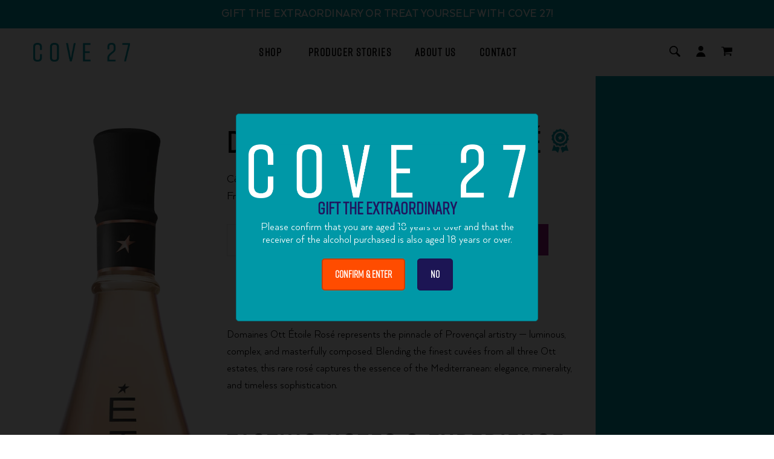

--- FILE ---
content_type: text/html; charset=utf-8
request_url: https://cove27.co.nz/products/domaine-ott-etoile-rose
body_size: 42119
content:
<!doctype html>
<html class="no-js" lang="en">
<head>
  
  <!-- Google Tag Manager -->
<script>(function(w,d,s,l,i){w[l]=w[l]||[];w[l].push({'gtm.start':
new Date().getTime(),event:'gtm.js'});var f=d.getElementsByTagName(s)[0],
j=d.createElement(s),dl=l!='dataLayer'?'&l='+l:'';j.async=true;j.src=
'https://www.googletagmanager.com/gtm.js?id='+i+dl;f.parentNode.insertBefore(j,f);
})(window,document,'script','dataLayer','GTM-N2QQPXD');</script>
<!-- End Google Tag Manager -->

<!-- Global site tag (gtag.js) - Google Ads: 614379958 -->
<script async
src="https://www.googletagmanager.com/gtag/js?id=AW-614379958"></script>
<script>
   window.dataLayer = window.dataLayer || [];
   function gtag(){dataLayer.push(arguments);}
   gtag('js', new Date());
   gtag('config', 'AW-614379958', {'allow_enhanced_conversions':true});
</script>

<script>
window.addEventListener('load',function(){
jQuery('.add--cart').click(function(){ 
gtag('event', 'conversion', {
     'send_to': 'AW-614379958/G8ipCJWrwNgBELbj-qQC',
     'value': jQuery('.price-item.price-item--regular:first').text().replace(/[^0-9.]/g,''),
     'currency': 'NZD'
 });
});
  });
</script>
  <!-- Pixel script-->
  <script type="application/javascript">(function(w,d,t,r,u){w[u]=w[u]||[];w[u].push({'projectId':'10000','properties':{'pixelId':'10126772'}});var s=d.createElement(t);s.src=r;s.async=true;s.onload=s.onreadystatechange=function(){var y,rs=this.readyState,c=w[u];if(rs&&rs!="complete"&&rs!="loaded"){return}try{y=YAHOO.ywa.I13N.fireBeacon;w[u]=[];w[u].push=function(p){y([p])};y(c)}catch(e){}};var scr=d.getElementsByTagName(t)[0],par=scr.parentNode;par.insertBefore(s,scr)})(window,document,"script","https://s.yimg.com/wi/ytc.js","dotq");</script>
  <!-- End Pixel Script --> 
  <meta name="google-site-verification" content="KOPWoQQ0kr6kCd90CwEPZy6NREO8wzif99DkvXyJwXE" />
  <meta charset="utf-8">
  <meta http-equiv="X-UA-Compatible" content="IE=edge,chrome=1">
  <meta name="viewport" content="width=device-width,initial-scale=1">
  <meta name="google-site-verification" content="pBad1cDobzF9EJ17wY-w3qnskgYX-45PqI4QzStFfTQ" />
  <meta name="theme-color" content="#557b97">
  <link rel="canonical" href="https://cove27.co.nz/products/domaine-ott-etoile-rose"><link rel="shortcut icon" href="//cove27.co.nz/cdn/shop/files/Group_5_32x32.png?v=1613730800" type="image/png"><title>Domaines Ott Étoile Rosé – Prestige Provence Rosé
&ndash; COVE 27</title><meta name="description" content="Iconic Provence rosé with peach, citrus and saline finesse. Elegant, complex and beautifully balanced. Order online for fast NZ delivery."><!-- /snippets/social-meta-tags.liquid -->




<meta property="og:site_name" content="COVE 27">
<meta property="og:url" content="https://cove27.co.nz/products/domaine-ott-etoile-rose">
<meta property="og:title" content="Domaines Ott Etoile Rosé">
<meta property="og:type" content="product">
<meta property="og:description" content="Iconic Provence rosé with peach, citrus and saline finesse. Elegant, complex and beautifully balanced. Order online for fast NZ delivery.">

  <meta property="og:price:amount" content="214.95">
  <meta property="og:price:currency" content="NZD">

<meta property="og:image" content="http://cove27.co.nz/cdn/shop/files/Domaine-Ott-Etoile-Rose-750ml_1200x1200.png?v=1754518440"><meta property="og:image" content="http://cove27.co.nz/cdn/shop/files/Domaine-Ott-Etoile-Rose-lifestyle-exquis_1200x1200.jpg?v=1754518698"><meta property="og:image" content="http://cove27.co.nz/cdn/shop/files/Domaine-Ott-Etoile-Rose-lifestyle-art-lights_1200x1200.jpg?v=1754518724">
<meta property="og:image:secure_url" content="https://cove27.co.nz/cdn/shop/files/Domaine-Ott-Etoile-Rose-750ml_1200x1200.png?v=1754518440"><meta property="og:image:secure_url" content="https://cove27.co.nz/cdn/shop/files/Domaine-Ott-Etoile-Rose-lifestyle-exquis_1200x1200.jpg?v=1754518698"><meta property="og:image:secure_url" content="https://cove27.co.nz/cdn/shop/files/Domaine-Ott-Etoile-Rose-lifestyle-art-lights_1200x1200.jpg?v=1754518724">


<meta name="twitter:card" content="summary_large_image">
<meta name="twitter:title" content="Domaines Ott Etoile Rosé">
<meta name="twitter:description" content="Iconic Provence rosé with peach, citrus and saline finesse. Elegant, complex and beautifully balanced. Order online for fast NZ delivery.">

  <link href="//cove27.co.nz/cdn/shop/t/31/assets/custom-fonts.css?v=28208305534555562541647904191" rel="stylesheet" type="text/css" media="all" />
  <link href="//cove27.co.nz/cdn/shop/t/31/assets/theme.scss.css?v=89418192396263325721768822437" rel="stylesheet" type="text/css" media="all" />
  <link href="//cove27.co.nz/cdn/shop/t/31/assets/style.scss.css?v=34402421390702527041768822262" rel="stylesheet" type="text/css" media="all" />
  <link href="//cove27.co.nz/cdn/shop/t/31/assets/custom-css.css?v=70186592211315699281756165961" rel="stylesheet" type="text/css" media="all" />
  
  


  <script>
    var theme = {
      breakpoints: {
        medium: 750,
        large: 990,
        widescreen: 1400
      },
      strings: {
        addToCart: "Add to cart",
        soldOut: "Sold out",
        unavailable: "Unavailable",
        regularPrice: "Regular price",
        salePrice: "Sale price",
        sale: "Sale",
        showMore: "Show More",
        showLess: "Show Less",
        addressError: "Error looking up that address",
        addressNoResults: "No results for that address",
        addressQueryLimit: "You have exceeded the Google API usage limit. Consider upgrading to a \u003ca href=\"https:\/\/developers.google.com\/maps\/premium\/usage-limits\"\u003ePremium Plan\u003c\/a\u003e.",
        authError: "There was a problem authenticating your Google Maps account.",
        newWindow: "Opens in a new window.",
        external: "Opens external website.",
        newWindowExternal: "Opens external website in a new window.",
        removeLabel: "Remove [product]",
        update: "Update",
        quantity: "Quantity",
        discountedTotal: "Discounted total",
        regularTotal: "Regular total",
        priceColumn: "See Price column for discount details.",
        quantityMinimumMessage: "Quantity must be 1 or more",
        cartError: "There was an error while updating your cart. Please try again.",
        removedItemMessage: "Removed \u003cspan class=\"cart__removed-product-details\"\u003e([quantity]) [link]\u003c\/span\u003e from your cart.",
        unitPrice: "Unit price",
        unitPriceSeparator: "per",
        oneCartCount: "1 item",
        otherCartCount: "[count] items",
        quantityLabel: "Quantity: [count]"
      },
      moneyFormat: "${{amount}}",
      moneyFormatWithCurrency: "${{amount}} NZD"
    }

    document.documentElement.className = document.documentElement.className.replace('no-js', 'js');
  </script><script src="//cove27.co.nz/cdn/shop/t/31/assets/lazysizes.js?v=94224023136283657951647904193" async="async"></script>
  <script src="//cove27.co.nz/cdn/shop/t/31/assets/vendor.js?v=57735578888023848591647904197"></script>
  <script src="//cove27.co.nz/cdn/shop/t/31/assets/theme.js?v=46508921997791979971647904196"></script>
  <script src="//cove27.co.nz/cdn/shop/t/31/assets/custom-js.js?v=177820196169837084681647904216" defer="defer"></script>
  <link rel="stylesheet" href="https://use.typekit.net/avc7exy.css">
  <link rel="stylesheet" href="https://cdnjs.cloudflare.com/ajax/libs/OwlCarousel2/2.2.1/assets/owl.carousel.min.css">
  <link rel="stylesheet" href="https://owlcarousel2.github.io/OwlCarousel2/assets/owlcarousel/assets/owl.theme.default.min.css">
  <link rel="stylesheet" href="https://cdnjs.cloudflare.com/ajax/libs/ionicons/2.0.1/css/ionicons.min.css">
  <script src="https://unpkg.com/aos@2.3.1/dist/aos.js"></script>
  <link href="https://unpkg.com/aos@2.3.1/dist/aos.css" rel="stylesheet">
  
  <script>window.performance && window.performance.mark && window.performance.mark('shopify.content_for_header.start');</script><meta name="facebook-domain-verification" content="d1n9z7ypj1y359n157yiuvv8yg5gck">
<meta name="facebook-domain-verification" content="t83l95qelb0p08y8mtakgo4pgunnh8">
<meta name="facebook-domain-verification" content="e5c4ok9etuhu9pyiuy2x14n81qevnj">
<meta name="facebook-domain-verification" content="7o5xz5817f9l8d5p8lkefj3stb0ox9">
<meta name="facebook-domain-verification" content="ftm7nqrmy8x18ep4iss75awgbu4ajf">
<meta id="shopify-digital-wallet" name="shopify-digital-wallet" content="/12894994522/digital_wallets/dialog">
<meta name="shopify-checkout-api-token" content="af775fcdbe09aeb95e8cdea8fc2777de">
<link rel="alternate" type="application/json+oembed" href="https://cove27.co.nz/products/domaine-ott-etoile-rose.oembed">
<script async="async" src="/checkouts/internal/preloads.js?locale=en-NZ"></script>
<link rel="preconnect" href="https://shop.app" crossorigin="anonymous">
<script async="async" src="https://shop.app/checkouts/internal/preloads.js?locale=en-NZ&shop_id=12894994522" crossorigin="anonymous"></script>
<script id="apple-pay-shop-capabilities" type="application/json">{"shopId":12894994522,"countryCode":"NZ","currencyCode":"NZD","merchantCapabilities":["supports3DS"],"merchantId":"gid:\/\/shopify\/Shop\/12894994522","merchantName":"COVE 27","requiredBillingContactFields":["postalAddress","email"],"requiredShippingContactFields":["postalAddress","email"],"shippingType":"shipping","supportedNetworks":["visa","masterCard","amex","jcb"],"total":{"type":"pending","label":"COVE 27","amount":"1.00"},"shopifyPaymentsEnabled":true,"supportsSubscriptions":true}</script>
<script id="shopify-features" type="application/json">{"accessToken":"af775fcdbe09aeb95e8cdea8fc2777de","betas":["rich-media-storefront-analytics"],"domain":"cove27.co.nz","predictiveSearch":true,"shopId":12894994522,"locale":"en"}</script>
<script>var Shopify = Shopify || {};
Shopify.shop = "cove27-dev.myshopify.com";
Shopify.locale = "en";
Shopify.currency = {"active":"NZD","rate":"1.0"};
Shopify.country = "NZ";
Shopify.theme = {"name":"Cove 27 |  Premium Packaging | March.22.2022","id":131607101685,"schema_name":"Debut","schema_version":"13.4.1","theme_store_id":796,"role":"main"};
Shopify.theme.handle = "null";
Shopify.theme.style = {"id":null,"handle":null};
Shopify.cdnHost = "cove27.co.nz/cdn";
Shopify.routes = Shopify.routes || {};
Shopify.routes.root = "/";</script>
<script type="module">!function(o){(o.Shopify=o.Shopify||{}).modules=!0}(window);</script>
<script>!function(o){function n(){var o=[];function n(){o.push(Array.prototype.slice.apply(arguments))}return n.q=o,n}var t=o.Shopify=o.Shopify||{};t.loadFeatures=n(),t.autoloadFeatures=n()}(window);</script>
<script>
  window.ShopifyPay = window.ShopifyPay || {};
  window.ShopifyPay.apiHost = "shop.app\/pay";
  window.ShopifyPay.redirectState = null;
</script>
<script id="shop-js-analytics" type="application/json">{"pageType":"product"}</script>
<script defer="defer" async type="module" src="//cove27.co.nz/cdn/shopifycloud/shop-js/modules/v2/client.init-shop-cart-sync_BT-GjEfc.en.esm.js"></script>
<script defer="defer" async type="module" src="//cove27.co.nz/cdn/shopifycloud/shop-js/modules/v2/chunk.common_D58fp_Oc.esm.js"></script>
<script defer="defer" async type="module" src="//cove27.co.nz/cdn/shopifycloud/shop-js/modules/v2/chunk.modal_xMitdFEc.esm.js"></script>
<script type="module">
  await import("//cove27.co.nz/cdn/shopifycloud/shop-js/modules/v2/client.init-shop-cart-sync_BT-GjEfc.en.esm.js");
await import("//cove27.co.nz/cdn/shopifycloud/shop-js/modules/v2/chunk.common_D58fp_Oc.esm.js");
await import("//cove27.co.nz/cdn/shopifycloud/shop-js/modules/v2/chunk.modal_xMitdFEc.esm.js");

  window.Shopify.SignInWithShop?.initShopCartSync?.({"fedCMEnabled":true,"windoidEnabled":true});

</script>
<script>
  window.Shopify = window.Shopify || {};
  if (!window.Shopify.featureAssets) window.Shopify.featureAssets = {};
  window.Shopify.featureAssets['shop-js'] = {"shop-cart-sync":["modules/v2/client.shop-cart-sync_DZOKe7Ll.en.esm.js","modules/v2/chunk.common_D58fp_Oc.esm.js","modules/v2/chunk.modal_xMitdFEc.esm.js"],"init-fed-cm":["modules/v2/client.init-fed-cm_B6oLuCjv.en.esm.js","modules/v2/chunk.common_D58fp_Oc.esm.js","modules/v2/chunk.modal_xMitdFEc.esm.js"],"shop-cash-offers":["modules/v2/client.shop-cash-offers_D2sdYoxE.en.esm.js","modules/v2/chunk.common_D58fp_Oc.esm.js","modules/v2/chunk.modal_xMitdFEc.esm.js"],"shop-login-button":["modules/v2/client.shop-login-button_QeVjl5Y3.en.esm.js","modules/v2/chunk.common_D58fp_Oc.esm.js","modules/v2/chunk.modal_xMitdFEc.esm.js"],"pay-button":["modules/v2/client.pay-button_DXTOsIq6.en.esm.js","modules/v2/chunk.common_D58fp_Oc.esm.js","modules/v2/chunk.modal_xMitdFEc.esm.js"],"shop-button":["modules/v2/client.shop-button_DQZHx9pm.en.esm.js","modules/v2/chunk.common_D58fp_Oc.esm.js","modules/v2/chunk.modal_xMitdFEc.esm.js"],"avatar":["modules/v2/client.avatar_BTnouDA3.en.esm.js"],"init-windoid":["modules/v2/client.init-windoid_CR1B-cfM.en.esm.js","modules/v2/chunk.common_D58fp_Oc.esm.js","modules/v2/chunk.modal_xMitdFEc.esm.js"],"init-shop-for-new-customer-accounts":["modules/v2/client.init-shop-for-new-customer-accounts_C_vY_xzh.en.esm.js","modules/v2/client.shop-login-button_QeVjl5Y3.en.esm.js","modules/v2/chunk.common_D58fp_Oc.esm.js","modules/v2/chunk.modal_xMitdFEc.esm.js"],"init-shop-email-lookup-coordinator":["modules/v2/client.init-shop-email-lookup-coordinator_BI7n9ZSv.en.esm.js","modules/v2/chunk.common_D58fp_Oc.esm.js","modules/v2/chunk.modal_xMitdFEc.esm.js"],"init-shop-cart-sync":["modules/v2/client.init-shop-cart-sync_BT-GjEfc.en.esm.js","modules/v2/chunk.common_D58fp_Oc.esm.js","modules/v2/chunk.modal_xMitdFEc.esm.js"],"shop-toast-manager":["modules/v2/client.shop-toast-manager_DiYdP3xc.en.esm.js","modules/v2/chunk.common_D58fp_Oc.esm.js","modules/v2/chunk.modal_xMitdFEc.esm.js"],"init-customer-accounts":["modules/v2/client.init-customer-accounts_D9ZNqS-Q.en.esm.js","modules/v2/client.shop-login-button_QeVjl5Y3.en.esm.js","modules/v2/chunk.common_D58fp_Oc.esm.js","modules/v2/chunk.modal_xMitdFEc.esm.js"],"init-customer-accounts-sign-up":["modules/v2/client.init-customer-accounts-sign-up_iGw4briv.en.esm.js","modules/v2/client.shop-login-button_QeVjl5Y3.en.esm.js","modules/v2/chunk.common_D58fp_Oc.esm.js","modules/v2/chunk.modal_xMitdFEc.esm.js"],"shop-follow-button":["modules/v2/client.shop-follow-button_CqMgW2wH.en.esm.js","modules/v2/chunk.common_D58fp_Oc.esm.js","modules/v2/chunk.modal_xMitdFEc.esm.js"],"checkout-modal":["modules/v2/client.checkout-modal_xHeaAweL.en.esm.js","modules/v2/chunk.common_D58fp_Oc.esm.js","modules/v2/chunk.modal_xMitdFEc.esm.js"],"shop-login":["modules/v2/client.shop-login_D91U-Q7h.en.esm.js","modules/v2/chunk.common_D58fp_Oc.esm.js","modules/v2/chunk.modal_xMitdFEc.esm.js"],"lead-capture":["modules/v2/client.lead-capture_BJmE1dJe.en.esm.js","modules/v2/chunk.common_D58fp_Oc.esm.js","modules/v2/chunk.modal_xMitdFEc.esm.js"],"payment-terms":["modules/v2/client.payment-terms_Ci9AEqFq.en.esm.js","modules/v2/chunk.common_D58fp_Oc.esm.js","modules/v2/chunk.modal_xMitdFEc.esm.js"]};
</script>
<script>(function() {
  var isLoaded = false;
  function asyncLoad() {
    if (isLoaded) return;
    isLoaded = true;
    var urls = ["https:\/\/static.klaviyo.com\/onsite\/js\/klaviyo.js?company_id=RnBKc5\u0026shop=cove27-dev.myshopify.com","https:\/\/static.klaviyo.com\/onsite\/js\/klaviyo.js?company_id=TEPUR9\u0026shop=cove27-dev.myshopify.com","https:\/\/static.klaviyo.com\/onsite\/js\/klaviyo.js?company_id=TEPUR9\u0026shop=cove27-dev.myshopify.com","https:\/\/static.rechargecdn.com\/assets\/js\/widget.min.js?shop=cove27-dev.myshopify.com","https:\/\/storage.nfcube.com\/instafeed-48f3426fa9b96dcc2258198dea1bbe6c.js?shop=cove27-dev.myshopify.com"];
    for (var i = 0; i < urls.length; i++) {
      var s = document.createElement('script');
      s.type = 'text/javascript';
      s.async = true;
      s.src = urls[i];
      var x = document.getElementsByTagName('script')[0];
      x.parentNode.insertBefore(s, x);
    }
  };
  if(window.attachEvent) {
    window.attachEvent('onload', asyncLoad);
  } else {
    window.addEventListener('load', asyncLoad, false);
  }
})();</script>
<script id="__st">var __st={"a":12894994522,"offset":46800,"reqid":"23157a62-2693-44f8-af78-efdb2fa17862-1769034761","pageurl":"cove27.co.nz\/products\/domaine-ott-etoile-rose","u":"7214b9a57b08","p":"product","rtyp":"product","rid":8245033599221};</script>
<script>window.ShopifyPaypalV4VisibilityTracking = true;</script>
<script id="captcha-bootstrap">!function(){'use strict';const t='contact',e='account',n='new_comment',o=[[t,t],['blogs',n],['comments',n],[t,'customer']],c=[[e,'customer_login'],[e,'guest_login'],[e,'recover_customer_password'],[e,'create_customer']],r=t=>t.map((([t,e])=>`form[action*='/${t}']:not([data-nocaptcha='true']) input[name='form_type'][value='${e}']`)).join(','),a=t=>()=>t?[...document.querySelectorAll(t)].map((t=>t.form)):[];function s(){const t=[...o],e=r(t);return a(e)}const i='password',u='form_key',d=['recaptcha-v3-token','g-recaptcha-response','h-captcha-response',i],f=()=>{try{return window.sessionStorage}catch{return}},m='__shopify_v',_=t=>t.elements[u];function p(t,e,n=!1){try{const o=window.sessionStorage,c=JSON.parse(o.getItem(e)),{data:r}=function(t){const{data:e,action:n}=t;return t[m]||n?{data:e,action:n}:{data:t,action:n}}(c);for(const[e,n]of Object.entries(r))t.elements[e]&&(t.elements[e].value=n);n&&o.removeItem(e)}catch(o){console.error('form repopulation failed',{error:o})}}const l='form_type',E='cptcha';function T(t){t.dataset[E]=!0}const w=window,h=w.document,L='Shopify',v='ce_forms',y='captcha';let A=!1;((t,e)=>{const n=(g='f06e6c50-85a8-45c8-87d0-21a2b65856fe',I='https://cdn.shopify.com/shopifycloud/storefront-forms-hcaptcha/ce_storefront_forms_captcha_hcaptcha.v1.5.2.iife.js',D={infoText:'Protected by hCaptcha',privacyText:'Privacy',termsText:'Terms'},(t,e,n)=>{const o=w[L][v],c=o.bindForm;if(c)return c(t,g,e,D).then(n);var r;o.q.push([[t,g,e,D],n]),r=I,A||(h.body.append(Object.assign(h.createElement('script'),{id:'captcha-provider',async:!0,src:r})),A=!0)});var g,I,D;w[L]=w[L]||{},w[L][v]=w[L][v]||{},w[L][v].q=[],w[L][y]=w[L][y]||{},w[L][y].protect=function(t,e){n(t,void 0,e),T(t)},Object.freeze(w[L][y]),function(t,e,n,w,h,L){const[v,y,A,g]=function(t,e,n){const i=e?o:[],u=t?c:[],d=[...i,...u],f=r(d),m=r(i),_=r(d.filter((([t,e])=>n.includes(e))));return[a(f),a(m),a(_),s()]}(w,h,L),I=t=>{const e=t.target;return e instanceof HTMLFormElement?e:e&&e.form},D=t=>v().includes(t);t.addEventListener('submit',(t=>{const e=I(t);if(!e)return;const n=D(e)&&!e.dataset.hcaptchaBound&&!e.dataset.recaptchaBound,o=_(e),c=g().includes(e)&&(!o||!o.value);(n||c)&&t.preventDefault(),c&&!n&&(function(t){try{if(!f())return;!function(t){const e=f();if(!e)return;const n=_(t);if(!n)return;const o=n.value;o&&e.removeItem(o)}(t);const e=Array.from(Array(32),(()=>Math.random().toString(36)[2])).join('');!function(t,e){_(t)||t.append(Object.assign(document.createElement('input'),{type:'hidden',name:u})),t.elements[u].value=e}(t,e),function(t,e){const n=f();if(!n)return;const o=[...t.querySelectorAll(`input[type='${i}']`)].map((({name:t})=>t)),c=[...d,...o],r={};for(const[a,s]of new FormData(t).entries())c.includes(a)||(r[a]=s);n.setItem(e,JSON.stringify({[m]:1,action:t.action,data:r}))}(t,e)}catch(e){console.error('failed to persist form',e)}}(e),e.submit())}));const S=(t,e)=>{t&&!t.dataset[E]&&(n(t,e.some((e=>e===t))),T(t))};for(const o of['focusin','change'])t.addEventListener(o,(t=>{const e=I(t);D(e)&&S(e,y())}));const B=e.get('form_key'),M=e.get(l),P=B&&M;t.addEventListener('DOMContentLoaded',(()=>{const t=y();if(P)for(const e of t)e.elements[l].value===M&&p(e,B);[...new Set([...A(),...v().filter((t=>'true'===t.dataset.shopifyCaptcha))])].forEach((e=>S(e,t)))}))}(h,new URLSearchParams(w.location.search),n,t,e,['guest_login'])})(!0,!0)}();</script>
<script integrity="sha256-4kQ18oKyAcykRKYeNunJcIwy7WH5gtpwJnB7kiuLZ1E=" data-source-attribution="shopify.loadfeatures" defer="defer" src="//cove27.co.nz/cdn/shopifycloud/storefront/assets/storefront/load_feature-a0a9edcb.js" crossorigin="anonymous"></script>
<script crossorigin="anonymous" defer="defer" src="//cove27.co.nz/cdn/shopifycloud/storefront/assets/shopify_pay/storefront-65b4c6d7.js?v=20250812"></script>
<script data-source-attribution="shopify.dynamic_checkout.dynamic.init">var Shopify=Shopify||{};Shopify.PaymentButton=Shopify.PaymentButton||{isStorefrontPortableWallets:!0,init:function(){window.Shopify.PaymentButton.init=function(){};var t=document.createElement("script");t.src="https://cove27.co.nz/cdn/shopifycloud/portable-wallets/latest/portable-wallets.en.js",t.type="module",document.head.appendChild(t)}};
</script>
<script data-source-attribution="shopify.dynamic_checkout.buyer_consent">
  function portableWalletsHideBuyerConsent(e){var t=document.getElementById("shopify-buyer-consent"),n=document.getElementById("shopify-subscription-policy-button");t&&n&&(t.classList.add("hidden"),t.setAttribute("aria-hidden","true"),n.removeEventListener("click",e))}function portableWalletsShowBuyerConsent(e){var t=document.getElementById("shopify-buyer-consent"),n=document.getElementById("shopify-subscription-policy-button");t&&n&&(t.classList.remove("hidden"),t.removeAttribute("aria-hidden"),n.addEventListener("click",e))}window.Shopify?.PaymentButton&&(window.Shopify.PaymentButton.hideBuyerConsent=portableWalletsHideBuyerConsent,window.Shopify.PaymentButton.showBuyerConsent=portableWalletsShowBuyerConsent);
</script>
<script data-source-attribution="shopify.dynamic_checkout.cart.bootstrap">document.addEventListener("DOMContentLoaded",(function(){function t(){return document.querySelector("shopify-accelerated-checkout-cart, shopify-accelerated-checkout")}if(t())Shopify.PaymentButton.init();else{new MutationObserver((function(e,n){t()&&(Shopify.PaymentButton.init(),n.disconnect())})).observe(document.body,{childList:!0,subtree:!0})}}));
</script>
<link id="shopify-accelerated-checkout-styles" rel="stylesheet" media="screen" href="https://cove27.co.nz/cdn/shopifycloud/portable-wallets/latest/accelerated-checkout-backwards-compat.css" crossorigin="anonymous">
<style id="shopify-accelerated-checkout-cart">
        #shopify-buyer-consent {
  margin-top: 1em;
  display: inline-block;
  width: 100%;
}

#shopify-buyer-consent.hidden {
  display: none;
}

#shopify-subscription-policy-button {
  background: none;
  border: none;
  padding: 0;
  text-decoration: underline;
  font-size: inherit;
  cursor: pointer;
}

#shopify-subscription-policy-button::before {
  box-shadow: none;
}

      </style>

<script>window.performance && window.performance.mark && window.performance.mark('shopify.content_for_header.end');</script>

  <!-- Facebook Pixel Code -->
    <script>
    !function(f,b,e,v,n,t,s)
    {if(f.fbq)return;n=f.fbq=function(){n.callMethod?
    n.callMethod.apply(n,arguments):n.queue.push(arguments)};
    if(!f._fbq)f._fbq=n;n.push=n;n.loaded=!0;n.version='2.0';
    n.queue=[];t=b.createElement(e);t.async=!0;
    t.src=v;s=b.getElementsByTagName(e)[0];
    s.parentNode.insertBefore(t,s)}(window,document,'script',
    'https://connect.facebook.net/en_US/fbevents.js');
     fbq('init', '228814735011251');
    fbq('track', 'PageView');
    </script>
    <noscript>
     <img height="1" width="1"
    src="https://www.facebook.com/tr?id=228814735011251&ev=PageView
    &noscript=1"/>
    </noscript>
  <!-- End Facebook Pixel Code -->
  
  



  







<!-- Google tag (gtag.js) -->
<script async src="https://www.googletagmanager.com/gtag/js?id=AW-614379958"></script>
<script>
  window.dataLayer = window.dataLayer || [];
  function gtag(){dataLayer.push(arguments);}
  gtag('js', new Date());

  gtag('config', 'AW-614379958');
</script>

<script>
    
    
    
    
    var gsf_conversion_data = {page_type : 'product', event : 'view_item', data : {product_data : [{variant_id : 44368018112757, product_id : 8245033599221, name : "Domaines Ott Etoile Rosé", price : "214.95", currency : "NZD", sku : "1002066", brand : "BY.OTT", variant : "Default Title", category : "Rose", quantity : "3" }], total_price : "214.95", shop_currency : "NZD"}};
    
</script>
<!-- BEGIN MerchantWidget Code -->
<script id='merchantWidgetScript'
        src="https://www.gstatic.com/shopping/merchant/merchantwidget.js"
        defer>
</script>
<script type="text/javascript">
  merchantWidgetScript.addEventListener('load', function () {
    merchantwidget.start({
     position: 'RIGHT_BOTTOM'
   });
  });
</script>
<!-- END MerchantWidget Code -->

<!-- BEGIN app block: shopify://apps/zenbox-bundle-builder/blocks/bundle_builder/0616c381-b470-4395-b013-48a4995ac72a --><!-- BEGIN app snippet: redirect --><script>
  (function() {
    const id = "";
    
    const url = `/apps/builder?b=${id}`;
    
    if (id) {
      window.top.location.replace(url);
    }
  })();
</script>
<!-- END app snippet -->
<!-- END app block --><!-- BEGIN app block: shopify://apps/hulk-age-verification/blocks/app-embed/f8382756-4f8b-4e6c-be6f-029abf22871c --><!-- BEGIN app snippet: hulk_age_verification_proxy --><script>
	window.av_url = "https://cove27.co.nz"
	window.popup_data = {"popup_setting":{"header_text":"Gift the Extraordinary","header_text_size":28,"header_text_color":"#21145E","header_text_weight":"Bold","sub_header_text":"Please confirm that you are aged 18 years or over and that the receiver of the alcohol purchased is also aged 18 years or over.","sub_header_text_color":"#ffffff","sub_header_text_size":18,"sub_header_text_weight":"Regular","btn1_text":"Confirm \u0026 Enter","btn1_text_color":"#ffffff","btn1_bg_color":"#FF4C00","btn1_border_radius":5,"btn2_text":"No","btn2_text_color":"#ffffff","btn2_bg_color":"#1c1554","btn2_border_radius":5,"popup_bg_color":"#0098a7","popup_border_radius":5,"popup_top_bottom_padding":50,"popup_left_right_padding":20,"popup_logo_img":{"large":{"url":"https:\/\/dr8h81twidjpw.cloudfront.net\/uploads\/popup_setting\/popup_logo_img\/large_Cove27-Logo-WHITE__1__2005270208.png"},"url":"https:\/\/dr8h81twidjpw.cloudfront.net\/uploads\/popup_setting\/popup_logo_img\/Cove27-Logo-WHITE__1__2005270208.png"},"background_cover_img":{"url":null},"background_bg_color":"#000000","background_color_opacity":0.7,"btn1_border_width":"2","btn1_border_color":"#CC3E03","btn2_border_width":"2","btn2_border_color":"#1A1352","popup_width":"500","popup_border_width":1,"popup_border_color":"#02707B","is_enabled":true,"is_enabled_birthday":true,"is_enabled_facebook":true,"min_age":18,"exit_url":"https:\/\/google.com","age_validation_message":"Sorry, you must be 18 or over to use our service.","cookie_lifetime":1,"popup_display":"all","template":1,"verification_option":"no_input","facebook_authentication":true,"google_authentication":true,"buttons_background":"#5C6AC4","pages_urls":"","mobile_heading_text":26,"mobile_sub_heading_text":14,"is_monthly_email":false,"header_text_font_family":null,"sub_header_text_font_family":null,"date_format":"default","background_card_opacity":1.0,"selected_country_popup":false,"has_selected_tag_feature":false,"selected_tags":null,"btn1_text_font_family":null,"btn2_text_font_family":null,"btn1_height":null,"btn1_width":null,"btn2_height":null,"btn2_width":null,"popup_height":null,"popup_has_full_width":false,"twitter_authentication":false,"instagram_authentication":false,"allow_social_media_login":false,"is_enable_geo_coding":false,"no_peek_mode":false},"have_any_plan":true,"plan_features":["fully_customizable_popup","verification_by_birthday_input","verified_and_unverified_status","restrict_under_age_with_message","age_validation_setting","mobile_responsive"],"regionals":[],"min_age":18,"verification_option":"no_input","is_enabled":true}
	window.language_settings = null

	window.hulk_avt_tags = []
	
		
			window.hulk_avt_tags.push("Build A Box")
		
			window.hulk_avt_tags.push("by.ott")
		
			window.hulk_avt_tags.push("France")
		
			window.hulk_avt_tags.push("Make A Box")
		
			window.hulk_avt_tags.push("Provence")
		
			window.hulk_avt_tags.push("Rose")
		
			window.hulk_avt_tags.push("tag_award")
		
			window.hulk_avt_tags.push("Wine")
		
	
</script>
<!-- END app snippet --><!-- END app block --><script src="https://cdn.shopify.com/extensions/e33587dd-02ee-440d-b007-b2b674d0b61b/hulk-age-verification-128/assets/hulk_age_verifier.js" type="text/javascript" defer="defer"></script>
<link href="https://cdn.shopify.com/extensions/e33587dd-02ee-440d-b007-b2b674d0b61b/hulk-age-verification-128/assets/hulk_age_popup.min.css" rel="stylesheet" type="text/css" media="all">
<link href="https://monorail-edge.shopifysvc.com" rel="dns-prefetch">
<script>(function(){if ("sendBeacon" in navigator && "performance" in window) {try {var session_token_from_headers = performance.getEntriesByType('navigation')[0].serverTiming.find(x => x.name == '_s').description;} catch {var session_token_from_headers = undefined;}var session_cookie_matches = document.cookie.match(/_shopify_s=([^;]*)/);var session_token_from_cookie = session_cookie_matches && session_cookie_matches.length === 2 ? session_cookie_matches[1] : "";var session_token = session_token_from_headers || session_token_from_cookie || "";function handle_abandonment_event(e) {var entries = performance.getEntries().filter(function(entry) {return /monorail-edge.shopifysvc.com/.test(entry.name);});if (!window.abandonment_tracked && entries.length === 0) {window.abandonment_tracked = true;var currentMs = Date.now();var navigation_start = performance.timing.navigationStart;var payload = {shop_id: 12894994522,url: window.location.href,navigation_start,duration: currentMs - navigation_start,session_token,page_type: "product"};window.navigator.sendBeacon("https://monorail-edge.shopifysvc.com/v1/produce", JSON.stringify({schema_id: "online_store_buyer_site_abandonment/1.1",payload: payload,metadata: {event_created_at_ms: currentMs,event_sent_at_ms: currentMs}}));}}window.addEventListener('pagehide', handle_abandonment_event);}}());</script>
<script id="web-pixels-manager-setup">(function e(e,d,r,n,o){if(void 0===o&&(o={}),!Boolean(null===(a=null===(i=window.Shopify)||void 0===i?void 0:i.analytics)||void 0===a?void 0:a.replayQueue)){var i,a;window.Shopify=window.Shopify||{};var t=window.Shopify;t.analytics=t.analytics||{};var s=t.analytics;s.replayQueue=[],s.publish=function(e,d,r){return s.replayQueue.push([e,d,r]),!0};try{self.performance.mark("wpm:start")}catch(e){}var l=function(){var e={modern:/Edge?\/(1{2}[4-9]|1[2-9]\d|[2-9]\d{2}|\d{4,})\.\d+(\.\d+|)|Firefox\/(1{2}[4-9]|1[2-9]\d|[2-9]\d{2}|\d{4,})\.\d+(\.\d+|)|Chrom(ium|e)\/(9{2}|\d{3,})\.\d+(\.\d+|)|(Maci|X1{2}).+ Version\/(15\.\d+|(1[6-9]|[2-9]\d|\d{3,})\.\d+)([,.]\d+|)( \(\w+\)|)( Mobile\/\w+|) Safari\/|Chrome.+OPR\/(9{2}|\d{3,})\.\d+\.\d+|(CPU[ +]OS|iPhone[ +]OS|CPU[ +]iPhone|CPU IPhone OS|CPU iPad OS)[ +]+(15[._]\d+|(1[6-9]|[2-9]\d|\d{3,})[._]\d+)([._]\d+|)|Android:?[ /-](13[3-9]|1[4-9]\d|[2-9]\d{2}|\d{4,})(\.\d+|)(\.\d+|)|Android.+Firefox\/(13[5-9]|1[4-9]\d|[2-9]\d{2}|\d{4,})\.\d+(\.\d+|)|Android.+Chrom(ium|e)\/(13[3-9]|1[4-9]\d|[2-9]\d{2}|\d{4,})\.\d+(\.\d+|)|SamsungBrowser\/([2-9]\d|\d{3,})\.\d+/,legacy:/Edge?\/(1[6-9]|[2-9]\d|\d{3,})\.\d+(\.\d+|)|Firefox\/(5[4-9]|[6-9]\d|\d{3,})\.\d+(\.\d+|)|Chrom(ium|e)\/(5[1-9]|[6-9]\d|\d{3,})\.\d+(\.\d+|)([\d.]+$|.*Safari\/(?![\d.]+ Edge\/[\d.]+$))|(Maci|X1{2}).+ Version\/(10\.\d+|(1[1-9]|[2-9]\d|\d{3,})\.\d+)([,.]\d+|)( \(\w+\)|)( Mobile\/\w+|) Safari\/|Chrome.+OPR\/(3[89]|[4-9]\d|\d{3,})\.\d+\.\d+|(CPU[ +]OS|iPhone[ +]OS|CPU[ +]iPhone|CPU IPhone OS|CPU iPad OS)[ +]+(10[._]\d+|(1[1-9]|[2-9]\d|\d{3,})[._]\d+)([._]\d+|)|Android:?[ /-](13[3-9]|1[4-9]\d|[2-9]\d{2}|\d{4,})(\.\d+|)(\.\d+|)|Mobile Safari.+OPR\/([89]\d|\d{3,})\.\d+\.\d+|Android.+Firefox\/(13[5-9]|1[4-9]\d|[2-9]\d{2}|\d{4,})\.\d+(\.\d+|)|Android.+Chrom(ium|e)\/(13[3-9]|1[4-9]\d|[2-9]\d{2}|\d{4,})\.\d+(\.\d+|)|Android.+(UC? ?Browser|UCWEB|U3)[ /]?(15\.([5-9]|\d{2,})|(1[6-9]|[2-9]\d|\d{3,})\.\d+)\.\d+|SamsungBrowser\/(5\.\d+|([6-9]|\d{2,})\.\d+)|Android.+MQ{2}Browser\/(14(\.(9|\d{2,})|)|(1[5-9]|[2-9]\d|\d{3,})(\.\d+|))(\.\d+|)|K[Aa][Ii]OS\/(3\.\d+|([4-9]|\d{2,})\.\d+)(\.\d+|)/},d=e.modern,r=e.legacy,n=navigator.userAgent;return n.match(d)?"modern":n.match(r)?"legacy":"unknown"}(),u="modern"===l?"modern":"legacy",c=(null!=n?n:{modern:"",legacy:""})[u],f=function(e){return[e.baseUrl,"/wpm","/b",e.hashVersion,"modern"===e.buildTarget?"m":"l",".js"].join("")}({baseUrl:d,hashVersion:r,buildTarget:u}),m=function(e){var d=e.version,r=e.bundleTarget,n=e.surface,o=e.pageUrl,i=e.monorailEndpoint;return{emit:function(e){var a=e.status,t=e.errorMsg,s=(new Date).getTime(),l=JSON.stringify({metadata:{event_sent_at_ms:s},events:[{schema_id:"web_pixels_manager_load/3.1",payload:{version:d,bundle_target:r,page_url:o,status:a,surface:n,error_msg:t},metadata:{event_created_at_ms:s}}]});if(!i)return console&&console.warn&&console.warn("[Web Pixels Manager] No Monorail endpoint provided, skipping logging."),!1;try{return self.navigator.sendBeacon.bind(self.navigator)(i,l)}catch(e){}var u=new XMLHttpRequest;try{return u.open("POST",i,!0),u.setRequestHeader("Content-Type","text/plain"),u.send(l),!0}catch(e){return console&&console.warn&&console.warn("[Web Pixels Manager] Got an unhandled error while logging to Monorail."),!1}}}}({version:r,bundleTarget:l,surface:e.surface,pageUrl:self.location.href,monorailEndpoint:e.monorailEndpoint});try{o.browserTarget=l,function(e){var d=e.src,r=e.async,n=void 0===r||r,o=e.onload,i=e.onerror,a=e.sri,t=e.scriptDataAttributes,s=void 0===t?{}:t,l=document.createElement("script"),u=document.querySelector("head"),c=document.querySelector("body");if(l.async=n,l.src=d,a&&(l.integrity=a,l.crossOrigin="anonymous"),s)for(var f in s)if(Object.prototype.hasOwnProperty.call(s,f))try{l.dataset[f]=s[f]}catch(e){}if(o&&l.addEventListener("load",o),i&&l.addEventListener("error",i),u)u.appendChild(l);else{if(!c)throw new Error("Did not find a head or body element to append the script");c.appendChild(l)}}({src:f,async:!0,onload:function(){if(!function(){var e,d;return Boolean(null===(d=null===(e=window.Shopify)||void 0===e?void 0:e.analytics)||void 0===d?void 0:d.initialized)}()){var d=window.webPixelsManager.init(e)||void 0;if(d){var r=window.Shopify.analytics;r.replayQueue.forEach((function(e){var r=e[0],n=e[1],o=e[2];d.publishCustomEvent(r,n,o)})),r.replayQueue=[],r.publish=d.publishCustomEvent,r.visitor=d.visitor,r.initialized=!0}}},onerror:function(){return m.emit({status:"failed",errorMsg:"".concat(f," has failed to load")})},sri:function(e){var d=/^sha384-[A-Za-z0-9+/=]+$/;return"string"==typeof e&&d.test(e)}(c)?c:"",scriptDataAttributes:o}),m.emit({status:"loading"})}catch(e){m.emit({status:"failed",errorMsg:(null==e?void 0:e.message)||"Unknown error"})}}})({shopId: 12894994522,storefrontBaseUrl: "https://cove27.co.nz",extensionsBaseUrl: "https://extensions.shopifycdn.com/cdn/shopifycloud/web-pixels-manager",monorailEndpoint: "https://monorail-edge.shopifysvc.com/unstable/produce_batch",surface: "storefront-renderer",enabledBetaFlags: ["2dca8a86"],webPixelsConfigList: [{"id":"1711472885","configuration":"{\"accountID\":\"TEPUR9\",\"webPixelConfig\":\"eyJlbmFibGVBZGRlZFRvQ2FydEV2ZW50cyI6IHRydWV9\"}","eventPayloadVersion":"v1","runtimeContext":"STRICT","scriptVersion":"524f6c1ee37bacdca7657a665bdca589","type":"APP","apiClientId":123074,"privacyPurposes":["ANALYTICS","MARKETING"],"dataSharingAdjustments":{"protectedCustomerApprovalScopes":["read_customer_address","read_customer_email","read_customer_name","read_customer_personal_data","read_customer_phone"]}},{"id":"1209630965","configuration":"{\"account_ID\":\"134642\",\"google_analytics_tracking_tag\":\"1\",\"measurement_id\":\"2\",\"api_secret\":\"3\",\"shop_settings\":\"{\\\"custom_pixel_script\\\":\\\"https:\\\\\\\/\\\\\\\/storage.googleapis.com\\\\\\\/gsf-scripts\\\\\\\/custom-pixels\\\\\\\/cove27-dev.js\\\"}\"}","eventPayloadVersion":"v1","runtimeContext":"LAX","scriptVersion":"c6b888297782ed4a1cba19cda43d6625","type":"APP","apiClientId":1558137,"privacyPurposes":[],"dataSharingAdjustments":{"protectedCustomerApprovalScopes":["read_customer_address","read_customer_email","read_customer_name","read_customer_personal_data","read_customer_phone"]}},{"id":"696221941","configuration":"{\"config\":\"{\\\"google_tag_ids\\\":[\\\"AW-614379958\\\",\\\"GT-TQTHPH5D\\\"],\\\"target_country\\\":\\\"NZ\\\",\\\"gtag_events\\\":[{\\\"type\\\":\\\"begin_checkout\\\",\\\"action_label\\\":[\\\"G-BCNTKQVNN4\\\",\\\"AW-614379958\\\/7GeOCJj2ppYaELbj-qQC\\\"]},{\\\"type\\\":\\\"search\\\",\\\"action_label\\\":[\\\"G-BCNTKQVNN4\\\",\\\"AW-614379958\\\/1r6cCJL2ppYaELbj-qQC\\\"]},{\\\"type\\\":\\\"view_item\\\",\\\"action_label\\\":[\\\"G-BCNTKQVNN4\\\",\\\"AW-614379958\\\/XfocCI_2ppYaELbj-qQC\\\",\\\"MC-4PYFCCVW55\\\"]},{\\\"type\\\":\\\"purchase\\\",\\\"action_label\\\":[\\\"G-BCNTKQVNN4\\\",\\\"AW-614379958\\\/AJ0LCIn2ppYaELbj-qQC\\\",\\\"MC-4PYFCCVW55\\\"]},{\\\"type\\\":\\\"page_view\\\",\\\"action_label\\\":[\\\"G-BCNTKQVNN4\\\",\\\"AW-614379958\\\/-OrtCIz2ppYaELbj-qQC\\\",\\\"MC-4PYFCCVW55\\\"]},{\\\"type\\\":\\\"add_payment_info\\\",\\\"action_label\\\":[\\\"G-BCNTKQVNN4\\\",\\\"AW-614379958\\\/aeRDCJv2ppYaELbj-qQC\\\"]},{\\\"type\\\":\\\"add_to_cart\\\",\\\"action_label\\\":[\\\"G-BCNTKQVNN4\\\",\\\"AW-614379958\\\/5wyiCJX2ppYaELbj-qQC\\\"]}],\\\"enable_monitoring_mode\\\":false}\"}","eventPayloadVersion":"v1","runtimeContext":"OPEN","scriptVersion":"b2a88bafab3e21179ed38636efcd8a93","type":"APP","apiClientId":1780363,"privacyPurposes":[],"dataSharingAdjustments":{"protectedCustomerApprovalScopes":["read_customer_address","read_customer_email","read_customer_name","read_customer_personal_data","read_customer_phone"]}},{"id":"137658613","configuration":"{\"pixel_id\":\"720943772297455\",\"pixel_type\":\"facebook_pixel\",\"metaapp_system_user_token\":\"-\"}","eventPayloadVersion":"v1","runtimeContext":"OPEN","scriptVersion":"ca16bc87fe92b6042fbaa3acc2fbdaa6","type":"APP","apiClientId":2329312,"privacyPurposes":["ANALYTICS","MARKETING","SALE_OF_DATA"],"dataSharingAdjustments":{"protectedCustomerApprovalScopes":["read_customer_address","read_customer_email","read_customer_name","read_customer_personal_data","read_customer_phone"]}},{"id":"62554357","eventPayloadVersion":"v1","runtimeContext":"LAX","scriptVersion":"1","type":"CUSTOM","privacyPurposes":["MARKETING"],"name":"Meta pixel (migrated)"},{"id":"shopify-app-pixel","configuration":"{}","eventPayloadVersion":"v1","runtimeContext":"STRICT","scriptVersion":"0450","apiClientId":"shopify-pixel","type":"APP","privacyPurposes":["ANALYTICS","MARKETING"]},{"id":"shopify-custom-pixel","eventPayloadVersion":"v1","runtimeContext":"LAX","scriptVersion":"0450","apiClientId":"shopify-pixel","type":"CUSTOM","privacyPurposes":["ANALYTICS","MARKETING"]}],isMerchantRequest: false,initData: {"shop":{"name":"COVE 27","paymentSettings":{"currencyCode":"NZD"},"myshopifyDomain":"cove27-dev.myshopify.com","countryCode":"NZ","storefrontUrl":"https:\/\/cove27.co.nz"},"customer":null,"cart":null,"checkout":null,"productVariants":[{"price":{"amount":214.95,"currencyCode":"NZD"},"product":{"title":"Domaines Ott Etoile Rosé","vendor":"BY.OTT","id":"8245033599221","untranslatedTitle":"Domaines Ott Etoile Rosé","url":"\/products\/domaine-ott-etoile-rose","type":"Rose"},"id":"44368018112757","image":{"src":"\/\/cove27.co.nz\/cdn\/shop\/files\/Domaine-Ott-Etoile-Rose-750ml.png?v=1754518440"},"sku":"1002066","title":"Default Title","untranslatedTitle":"Default Title"}],"purchasingCompany":null},},"https://cove27.co.nz/cdn","fcfee988w5aeb613cpc8e4bc33m6693e112",{"modern":"","legacy":""},{"shopId":"12894994522","storefrontBaseUrl":"https:\/\/cove27.co.nz","extensionBaseUrl":"https:\/\/extensions.shopifycdn.com\/cdn\/shopifycloud\/web-pixels-manager","surface":"storefront-renderer","enabledBetaFlags":"[\"2dca8a86\"]","isMerchantRequest":"false","hashVersion":"fcfee988w5aeb613cpc8e4bc33m6693e112","publish":"custom","events":"[[\"page_viewed\",{}],[\"product_viewed\",{\"productVariant\":{\"price\":{\"amount\":214.95,\"currencyCode\":\"NZD\"},\"product\":{\"title\":\"Domaines Ott Etoile Rosé\",\"vendor\":\"BY.OTT\",\"id\":\"8245033599221\",\"untranslatedTitle\":\"Domaines Ott Etoile Rosé\",\"url\":\"\/products\/domaine-ott-etoile-rose\",\"type\":\"Rose\"},\"id\":\"44368018112757\",\"image\":{\"src\":\"\/\/cove27.co.nz\/cdn\/shop\/files\/Domaine-Ott-Etoile-Rose-750ml.png?v=1754518440\"},\"sku\":\"1002066\",\"title\":\"Default Title\",\"untranslatedTitle\":\"Default Title\"}}]]"});</script><script>
  window.ShopifyAnalytics = window.ShopifyAnalytics || {};
  window.ShopifyAnalytics.meta = window.ShopifyAnalytics.meta || {};
  window.ShopifyAnalytics.meta.currency = 'NZD';
  var meta = {"product":{"id":8245033599221,"gid":"gid:\/\/shopify\/Product\/8245033599221","vendor":"BY.OTT","type":"Rose","handle":"domaine-ott-etoile-rose","variants":[{"id":44368018112757,"price":21495,"name":"Domaines Ott Etoile Rosé","public_title":null,"sku":"1002066"}],"remote":false},"page":{"pageType":"product","resourceType":"product","resourceId":8245033599221,"requestId":"23157a62-2693-44f8-af78-efdb2fa17862-1769034761"}};
  for (var attr in meta) {
    window.ShopifyAnalytics.meta[attr] = meta[attr];
  }
</script>
<script class="analytics">
  (function () {
    var customDocumentWrite = function(content) {
      var jquery = null;

      if (window.jQuery) {
        jquery = window.jQuery;
      } else if (window.Checkout && window.Checkout.$) {
        jquery = window.Checkout.$;
      }

      if (jquery) {
        jquery('body').append(content);
      }
    };

    var hasLoggedConversion = function(token) {
      if (token) {
        return document.cookie.indexOf('loggedConversion=' + token) !== -1;
      }
      return false;
    }

    var setCookieIfConversion = function(token) {
      if (token) {
        var twoMonthsFromNow = new Date(Date.now());
        twoMonthsFromNow.setMonth(twoMonthsFromNow.getMonth() + 2);

        document.cookie = 'loggedConversion=' + token + '; expires=' + twoMonthsFromNow;
      }
    }

    var trekkie = window.ShopifyAnalytics.lib = window.trekkie = window.trekkie || [];
    if (trekkie.integrations) {
      return;
    }
    trekkie.methods = [
      'identify',
      'page',
      'ready',
      'track',
      'trackForm',
      'trackLink'
    ];
    trekkie.factory = function(method) {
      return function() {
        var args = Array.prototype.slice.call(arguments);
        args.unshift(method);
        trekkie.push(args);
        return trekkie;
      };
    };
    for (var i = 0; i < trekkie.methods.length; i++) {
      var key = trekkie.methods[i];
      trekkie[key] = trekkie.factory(key);
    }
    trekkie.load = function(config) {
      trekkie.config = config || {};
      trekkie.config.initialDocumentCookie = document.cookie;
      var first = document.getElementsByTagName('script')[0];
      var script = document.createElement('script');
      script.type = 'text/javascript';
      script.onerror = function(e) {
        var scriptFallback = document.createElement('script');
        scriptFallback.type = 'text/javascript';
        scriptFallback.onerror = function(error) {
                var Monorail = {
      produce: function produce(monorailDomain, schemaId, payload) {
        var currentMs = new Date().getTime();
        var event = {
          schema_id: schemaId,
          payload: payload,
          metadata: {
            event_created_at_ms: currentMs,
            event_sent_at_ms: currentMs
          }
        };
        return Monorail.sendRequest("https://" + monorailDomain + "/v1/produce", JSON.stringify(event));
      },
      sendRequest: function sendRequest(endpointUrl, payload) {
        // Try the sendBeacon API
        if (window && window.navigator && typeof window.navigator.sendBeacon === 'function' && typeof window.Blob === 'function' && !Monorail.isIos12()) {
          var blobData = new window.Blob([payload], {
            type: 'text/plain'
          });

          if (window.navigator.sendBeacon(endpointUrl, blobData)) {
            return true;
          } // sendBeacon was not successful

        } // XHR beacon

        var xhr = new XMLHttpRequest();

        try {
          xhr.open('POST', endpointUrl);
          xhr.setRequestHeader('Content-Type', 'text/plain');
          xhr.send(payload);
        } catch (e) {
          console.log(e);
        }

        return false;
      },
      isIos12: function isIos12() {
        return window.navigator.userAgent.lastIndexOf('iPhone; CPU iPhone OS 12_') !== -1 || window.navigator.userAgent.lastIndexOf('iPad; CPU OS 12_') !== -1;
      }
    };
    Monorail.produce('monorail-edge.shopifysvc.com',
      'trekkie_storefront_load_errors/1.1',
      {shop_id: 12894994522,
      theme_id: 131607101685,
      app_name: "storefront",
      context_url: window.location.href,
      source_url: "//cove27.co.nz/cdn/s/trekkie.storefront.9615f8e10e499e09ff0451d383e936edfcfbbf47.min.js"});

        };
        scriptFallback.async = true;
        scriptFallback.src = '//cove27.co.nz/cdn/s/trekkie.storefront.9615f8e10e499e09ff0451d383e936edfcfbbf47.min.js';
        first.parentNode.insertBefore(scriptFallback, first);
      };
      script.async = true;
      script.src = '//cove27.co.nz/cdn/s/trekkie.storefront.9615f8e10e499e09ff0451d383e936edfcfbbf47.min.js';
      first.parentNode.insertBefore(script, first);
    };
    trekkie.load(
      {"Trekkie":{"appName":"storefront","development":false,"defaultAttributes":{"shopId":12894994522,"isMerchantRequest":null,"themeId":131607101685,"themeCityHash":"17786225646775671755","contentLanguage":"en","currency":"NZD","eventMetadataId":"754c0706-2f78-4de7-abd3-aa8637ca1aa7"},"isServerSideCookieWritingEnabled":true,"monorailRegion":"shop_domain","enabledBetaFlags":["65f19447"]},"Session Attribution":{},"S2S":{"facebookCapiEnabled":true,"source":"trekkie-storefront-renderer","apiClientId":580111}}
    );

    var loaded = false;
    trekkie.ready(function() {
      if (loaded) return;
      loaded = true;

      window.ShopifyAnalytics.lib = window.trekkie;

      var originalDocumentWrite = document.write;
      document.write = customDocumentWrite;
      try { window.ShopifyAnalytics.merchantGoogleAnalytics.call(this); } catch(error) {};
      document.write = originalDocumentWrite;

      window.ShopifyAnalytics.lib.page(null,{"pageType":"product","resourceType":"product","resourceId":8245033599221,"requestId":"23157a62-2693-44f8-af78-efdb2fa17862-1769034761","shopifyEmitted":true});

      var match = window.location.pathname.match(/checkouts\/(.+)\/(thank_you|post_purchase)/)
      var token = match? match[1]: undefined;
      if (!hasLoggedConversion(token)) {
        setCookieIfConversion(token);
        window.ShopifyAnalytics.lib.track("Viewed Product",{"currency":"NZD","variantId":44368018112757,"productId":8245033599221,"productGid":"gid:\/\/shopify\/Product\/8245033599221","name":"Domaines Ott Etoile Rosé","price":"214.95","sku":"1002066","brand":"BY.OTT","variant":null,"category":"Rose","nonInteraction":true,"remote":false},undefined,undefined,{"shopifyEmitted":true});
      window.ShopifyAnalytics.lib.track("monorail:\/\/trekkie_storefront_viewed_product\/1.1",{"currency":"NZD","variantId":44368018112757,"productId":8245033599221,"productGid":"gid:\/\/shopify\/Product\/8245033599221","name":"Domaines Ott Etoile Rosé","price":"214.95","sku":"1002066","brand":"BY.OTT","variant":null,"category":"Rose","nonInteraction":true,"remote":false,"referer":"https:\/\/cove27.co.nz\/products\/domaine-ott-etoile-rose"});
      }
    });


        var eventsListenerScript = document.createElement('script');
        eventsListenerScript.async = true;
        eventsListenerScript.src = "//cove27.co.nz/cdn/shopifycloud/storefront/assets/shop_events_listener-3da45d37.js";
        document.getElementsByTagName('head')[0].appendChild(eventsListenerScript);

})();</script>
  <script>
  if (!window.ga || (window.ga && typeof window.ga !== 'function')) {
    window.ga = function ga() {
      (window.ga.q = window.ga.q || []).push(arguments);
      if (window.Shopify && window.Shopify.analytics && typeof window.Shopify.analytics.publish === 'function') {
        window.Shopify.analytics.publish("ga_stub_called", {}, {sendTo: "google_osp_migration"});
      }
      console.error("Shopify's Google Analytics stub called with:", Array.from(arguments), "\nSee https://help.shopify.com/manual/promoting-marketing/pixels/pixel-migration#google for more information.");
    };
    if (window.Shopify && window.Shopify.analytics && typeof window.Shopify.analytics.publish === 'function') {
      window.Shopify.analytics.publish("ga_stub_initialized", {}, {sendTo: "google_osp_migration"});
    }
  }
</script>
<script
  defer
  src="https://cove27.co.nz/cdn/shopifycloud/perf-kit/shopify-perf-kit-3.0.4.min.js"
  data-application="storefront-renderer"
  data-shop-id="12894994522"
  data-render-region="gcp-us-central1"
  data-page-type="product"
  data-theme-instance-id="131607101685"
  data-theme-name="Debut"
  data-theme-version="13.4.1"
  data-monorail-region="shop_domain"
  data-resource-timing-sampling-rate="10"
  data-shs="true"
  data-shs-beacon="true"
  data-shs-export-with-fetch="true"
  data-shs-logs-sample-rate="1"
  data-shs-beacon-endpoint="https://cove27.co.nz/api/collect"
></script>
</head>

<body class="template-product template-product-">
  
  <!-- Google Tag Manager (noscript) -->
<noscript><iframe src="https://www.googletagmanager.com/ns.html?id=GTM-N2QQPXD"
height="0" width="0" style="display:none;visibility:hidden"></iframe></noscript>
<!-- End Google Tag Manager (noscript) -->
  
  

<style>
.logo_dark {
 	display: none; 
}
  
.main-content {
  padding-top: 0;
}

 

.site-header {
  position: relative; 
}
.logo_dark {
 	display: block; 
}  
.logo_light {
 	display: none; 
}
.site-nav a {
 	color: #000; 
}
.site-header__icon svg {
	fill: #000;
}  
.site-nav__link--button {
 	color: #000; 
}

</style> 



  <a class="in-page-link visually-hidden skip-link" href="#MainContent">Skip to content</a>

  <div id="SearchDrawer" class="search-bar drawer drawer--top" role="dialog" aria-modal="true" aria-label="Search">
    <div class="search-bar__table">
      <div class="search-bar__table-cell search-bar__form-wrapper">
        <form class="search search-bar__form" action="/search" method="get" role="search">
          <input class="search__input search-bar__input" type="search" name="q" value="" placeholder="Search" aria-label="Search">
          <button class="search-bar__submit search__submit btn--link" type="submit">
            <svg version="1.1" id="Capa_1" xmlns="http://www.w3.org/2000/svg" xmlns:xlink="http://www.w3.org/1999/xlink" x="0px" y="0px"
	 width="30.239px" height="30.239px" viewBox="0 0 30.239 30.239" style="enable-background:new 0 0 30.239 30.239;"
	 xml:space="preserve">
<g>
	<path d="M20.194,3.46c-4.613-4.613-12.121-4.613-16.734,0c-4.612,4.614-4.612,12.121,0,16.735
		c4.108,4.107,10.506,4.547,15.116,1.34c0.097,0.459,0.319,0.897,0.676,1.254l6.718,6.718c0.979,0.977,2.561,0.977,3.535,0
		c0.978-0.978,0.978-2.56,0-3.535l-6.718-6.72c-0.355-0.354-0.794-0.577-1.253-0.674C24.743,13.967,24.303,7.57,20.194,3.46z
		 M18.073,18.074c-3.444,3.444-9.049,3.444-12.492,0c-3.442-3.444-3.442-9.048,0-12.492c3.443-3.443,9.048-3.443,12.492,0
		C21.517,9.026,21.517,14.63,18.073,18.074z"/>
</g>
</svg>

            <span class="icon__fallback-text">Submit</span>
          </button>
        </form>
      </div>
      <div class="search-bar__table-cell text-right">
        <button type="button" class="btn--link search-bar__close js-drawer-close">
          <svg aria-hidden="true" focusable="false" role="presentation" class="icon icon-close" viewBox="0 0 40 40"><path d="M23.868 20.015L39.117 4.78c1.11-1.108 1.11-2.77 0-3.877-1.109-1.108-2.773-1.108-3.882 0L19.986 16.137 4.737.904C3.628-.204 1.965-.204.856.904c-1.11 1.108-1.11 2.77 0 3.877l15.249 15.234L.855 35.248c-1.108 1.108-1.108 2.77 0 3.877.555.554 1.248.831 1.942.831s1.386-.277 1.94-.83l15.25-15.234 15.248 15.233c.555.554 1.248.831 1.941.831s1.387-.277 1.941-.83c1.11-1.109 1.11-2.77 0-3.878L23.868 20.015z" class="layer"/></svg>
          <span class="icon__fallback-text">Close search</span>
        </button>
      </div>
    </div>
  </div><style data-shopify>

  .cart-popup {
    box-shadow: 1px 1px 10px 2px rgba(232, 233, 235, 0.5);
  }</style><div class="cart-popup-wrapper cart-popup-wrapper--hidden" role="dialog" aria-modal="true" aria-labelledby="CartPopupHeading" data-cart-popup-wrapper>
  <div class="cart-popup" data-cart-popup tabindex="-1">
    <h2 id="CartPopupHeading" class="cart-popup__heading">Just added to your cart</h2>
    <button class="cart-popup__close" aria-label="Close" data-cart-popup-close><svg aria-hidden="true" focusable="false" role="presentation" class="icon icon-close" viewBox="0 0 40 40"><path d="M23.868 20.015L39.117 4.78c1.11-1.108 1.11-2.77 0-3.877-1.109-1.108-2.773-1.108-3.882 0L19.986 16.137 4.737.904C3.628-.204 1.965-.204.856.904c-1.11 1.108-1.11 2.77 0 3.877l15.249 15.234L.855 35.248c-1.108 1.108-1.108 2.77 0 3.877.555.554 1.248.831 1.942.831s1.386-.277 1.94-.83l15.25-15.234 15.248 15.233c.555.554 1.248.831 1.941.831s1.387-.277 1.941-.83c1.11-1.109 1.11-2.77 0-3.878L23.868 20.015z" class="layer"/></svg></button>

    <div class="cart-popup-item">
      <div class="cart-popup-item__image-wrapper hide" data-cart-popup-image-wrapper>
        <div class="cart-popup-item__image cart-popup-item__image--placeholder" data-cart-popup-image-placeholder>
          <div data-placeholder-size></div>
          <div class="placeholder-background placeholder-background--animation"></div>
        </div>
      </div>
      <div class="cart-popup-item__description">
        <div>
          <div class="cart-popup-item__title" data-cart-popup-title></div>
          <ul class="product-details" aria-label="Product details" data-cart-popup-product-details></ul>
        </div>
        <div class="cart-popup-item__quantity">
          <span class="visually-hidden" data-cart-popup-quantity-label></span>
          <span aria-hidden="true">Qty:</span>
          <span aria-hidden="true" data-cart-popup-quantity></span>
        </div>
      </div>
    </div>

    <a href="/cart" class="cart-popup__cta-link btn">
      View cart (<span data-cart-popup-cart-quantity></span>)
    </a>

    <div class="cart-popup__dismiss">
      <button class="cart-popup__dismiss-button text-link text-link--accent" data-cart-popup-dismiss>
        Continue shopping
      </button>
    </div>
  </div>
</div>

<div id="shopify-section-header" class="shopify-section">
  <style>
    
      .site-header__logo-image {
        max-width: 160px;
      }
    

    
      .site-header__logo-image {
        margin: 0;
      }
    
  </style>



<div data-section-id="header" data-section-type="header-section">
  
    
      <style>
        .announcement-bar {
          background-color: #0098a7;
        }

        .announcement-bar--link:hover {
          

          
            
            background-color: #00c3d6;
          
        }

        .announcement-bar__message {
          color: #ffffff;
        }
      </style>

      
        <a href="/collections/gift-boxes" class="announcement-bar announcement-bar--link">
      

         <div class="single-item">
          <div><p class="announcement-bar__message">GIFT THE EXTRAORDINARY OR TREAT YOURSELF WITH COVE 27!</p></div>
<!--           <div><p class="announcement-bar__message">ANNOUNCEMENT 2</p></div> -->
         </div>

      
        </a>
      

    
  

  <header class="site-header  logo--left" role="banner">
   
    <div class="grid grid--no-gutters grid--table site-header__mobile-nav">
       <div class="grid__item small--one-quarter large--hide">
    
      <button type="button" class="btn--link site-header__icon site-header__menu js-mobile-nav-toggle mobile-nav--open" aria-controls="MobileNav"  aria-expanded="false" aria-label="Menu">
       
<svg class="icon icon-hamburger" version="1.1" id="Capa_1" xmlns="http://www.w3.org/2000/svg" xmlns:xlink="http://www.w3.org/1999/xlink" x="0px" y="0px"
	 width="344.339px" height="344.339px" viewBox="0 0 344.339 344.339" style="enable-background:new 0 0 344.339 344.339;"
	 xml:space="preserve">
<g>
	<g>
		<g>
			<rect y="46.06" width="344.339" height="29.52"/>
		</g>
		<g>
			<rect y="156.506" width="344.339" height="29.52"/>
		</g>
		<g>
			<rect y="268.748" width="344.339" height="29.531"/>
		</g>
	</g>
</g>

</svg>

      </button>
    
    </div>
      

      <div class="grid__item medium-up--one-fifth logo-align--left small--two-quarters large--hide--large logo-mobile">
        
        
          <div class="site-header__logo">
        
          
<a href="/" class="site-header__logo-image">
              
              <img class="lazyload js logo_light"
                   src="//cove27.co.nz/cdn/shop/files/Cove27-Logo-WHITE_300x300.png?v=1613697764"
                   data-src="//cove27.co.nz/cdn/shop/files/Cove27-Logo-WHITE_{width}x.png?v=1613697764"
                   data-widths="[180, 360, 540, 720, 900, 1080, 1296, 1512, 1728, 2048]"
                   data-aspectratio="5.149709302325581"
                   data-sizes="auto"
                   alt="COVE 27"
                   style="max-width: 160px">
               
              <img src="https://cdn.shopify.com/s/files/1/0128/9499/4522/files/Cove27-Logo.png?1719" class="logo_dark">
              <noscript>
                
                <img src="//cove27.co.nz/cdn/shop/files/Cove27-Logo-WHITE_160x.png?v=1613697764"
                     srcset="//cove27.co.nz/cdn/shop/files/Cove27-Logo-WHITE_160x.png?v=1613697764 1x, //cove27.co.nz/cdn/shop/files/Cove27-Logo-WHITE_160x@2x.png?v=1613697764 2x"
                     alt="COVE 27"
                     style="max-width: 160px;">
              </noscript>
            </a>
          
        
          </div>
        
      </div>

      
        <nav class="grid__item medium-up--three-fifths medium--hide" id="AccessibleNav" role="navigation">
          <ul class="site-nav list--inline " id="SiteNav">
  



    
      <li class="site-nav--has-dropdown" data-has-dropdowns>
        <button class="site-nav__link site-nav__link--main site-nav__link--button" type="button" aria-expanded="false" aria-controls="SiteNavLabel-shop">
          <span class="site-nav__label">SHOP</span>
        </button>

        <div class="site-nav__dropdown" id="SiteNavLabel-shop">
          <div class="arrow"></div>
          
            <ul>
              
                <li>
                  <a href="/collections/wine"
                  class="site-nav__link site-nav__child-link hover-center"
                  
                >
                    <span class="site-nav__label">Wine</span>
                  </a>
                </li>
              
                <li>
                  <a href="/collections/beer"
                  class="site-nav__link site-nav__child-link hover-center"
                  
                >
                    <span class="site-nav__label">Beer</span>
                  </a>
                </li>
              
                <li>
                  <a href="/collections/spirits"
                  class="site-nav__link site-nav__child-link hover-center"
                  
                >
                    <span class="site-nav__label">Spirits</span>
                  </a>
                </li>
              
                <li>
                  <a href="/collections/non-alcoholic"
                  class="site-nav__link site-nav__child-link site-nav__link--last hover-center"
                  
                >
                    <span class="site-nav__label">Non Alcoholic</span>
                  </a>
                </li>
              
            </ul>
          
        </div>
      </li>
    
  



    
      <li >
        <a href="/pages/our-producers"
          class="site-nav__link site-nav__link--main hover-center"
          
        >
          <span class="site-nav__label">PRODUCER STORIES</span>
        </a>
      </li>
    
  



    
      <li >
        <a href="/pages/about"
          class="site-nav__link site-nav__link--main hover-center"
          
        >
          <span class="site-nav__label">ABOUT US</span>
        </a>
      </li>
    
  



    
      <li >
        <a href="/pages/contact"
          class="site-nav__link site-nav__link--main hover-center"
          
        >
          <span class="site-nav__label">CONTACT</span>
        </a>
      </li>
    
  
</ul>

        </nav>
      

      <div class="grid__item medium-up--one-fifth text-right site-header__icons site-header__icons--plus small--one-quarter medium--screen">
        <div class="site-header__icons-wrapper">

          <a href="/search" type="button" class="btn--link site-header__icon site-header__search-toggle js-drawer-open-top site-header__search">
            <svg version="1.1" id="Capa_1" xmlns="http://www.w3.org/2000/svg" xmlns:xlink="http://www.w3.org/1999/xlink" x="0px" y="0px"
	 width="30.239px" height="30.239px" viewBox="0 0 30.239 30.239" style="enable-background:new 0 0 30.239 30.239;"
	 xml:space="preserve">
<g>
	<path d="M20.194,3.46c-4.613-4.613-12.121-4.613-16.734,0c-4.612,4.614-4.612,12.121,0,16.735
		c4.108,4.107,10.506,4.547,15.116,1.34c0.097,0.459,0.319,0.897,0.676,1.254l6.718,6.718c0.979,0.977,2.561,0.977,3.535,0
		c0.978-0.978,0.978-2.56,0-3.535l-6.718-6.72c-0.355-0.354-0.794-0.577-1.253-0.674C24.743,13.967,24.303,7.57,20.194,3.46z
		 M18.073,18.074c-3.444,3.444-9.049,3.444-12.492,0c-3.442-3.444-3.442-9.048,0-12.492c3.443-3.443,9.048-3.443,12.492,0
		C21.517,9.026,21.517,14.63,18.073,18.074z"/>
</g>
</svg>

            <span class="icon__fallback-text">Search</span>
          </a>

          
            
              <a href="/account/login" class="site-header__icon site-header__account">
                <svg version="1.1" id="Layer_1" xmlns="http://www.w3.org/2000/svg" xmlns:xlink="http://www.w3.org/1999/xlink" x="0px" y="0px"
	 viewBox="0 0 258.75 258.75" style="enable-background:new 0 0 258.75 258.75;" xml:space="preserve">
<g>
	<circle cx="129.375" cy="60" r="60"/>
	<path d="M129.375,150c-60.061,0-108.75,48.689-108.75,108.75h217.5C238.125,198.689,189.436,150,129.375,150z"/>
</g>
</svg>

                <span class="icon__fallback-text">Log in</span>
              </a>
            
          

          <a href="/cart" class="site-header__icon site-header__cart">
            
<svg version="1.1" id="Capa_1" xmlns="http://www.w3.org/2000/svg" xmlns:xlink="http://www.w3.org/1999/xlink" x="0px" y="0px"
	 width="475.084px" height="475.085px" viewBox="0 0 475.084 475.085" style="enable-background:new 0 0 475.084 475.085;"
	 xml:space="preserve">
<g>
	<g>
		<path d="M365.446,401.998c0,10.092,3.579,18.702,10.711,25.834c7.132,7.139,15.749,10.711,25.845,10.711
			c10.081,0,18.698-3.572,25.83-10.711c7.139-7.132,10.711-15.742,10.711-25.834s-3.568-18.702-10.711-25.841
			c-7.132-7.132-15.749-10.704-25.83-10.704c-10.096,0-18.713,3.572-25.845,10.704C369.025,383.296,365.446,391.906,365.446,401.998
			z"/>
		<path d="M469.658,78.51c-3.618-3.617-7.898-5.426-12.848-5.426H113.918c-0.193-1.331-0.621-3.756-1.287-7.277
			c-0.666-3.523-1.188-6.329-1.569-8.425c-0.383-2.087-1.093-4.611-2.142-7.561c-1.047-2.952-2.284-5.286-3.711-6.995
			c-1.425-1.718-3.328-3.189-5.708-4.43c-2.378-1.233-5.092-1.853-8.136-1.853H18.276c-4.952,0-9.234,1.812-12.85,5.424
			C1.809,45.583,0,49.868,0,54.816s1.809,9.231,5.426,12.847c3.619,3.617,7.902,5.424,12.85,5.424h58.237l50.532,234.976
			c-0.378,0.76-2.329,4.373-5.852,10.848c-3.521,6.475-6.328,12.135-8.42,16.988c-2.093,4.859-3.14,8.616-3.14,11.279
			c0,4.948,1.809,9.232,5.424,12.854c3.621,3.606,7.902,5.421,12.851,5.421h18.272h255.815h18.261c4.948,0,9.232-1.814,12.847-5.421
			c3.62-3.621,5.427-7.905,5.427-12.854c0-4.949-1.807-9.233-5.427-12.847c-3.614-3.614-7.898-5.428-12.847-5.428h-262.66
			c4.57-9.138,6.854-15.222,6.854-18.268c0-1.909-0.238-4.004-0.715-6.283s-1.047-4.805-1.713-7.569
			c-0.667-2.752-1.093-4.799-1.283-6.133l298.077-34.831c4.753-0.575,8.658-2.614,11.703-6.14c3.046-3.518,4.565-7.562,4.565-12.133
			V91.363C475.082,86.415,473.278,82.132,469.658,78.51z"/>
		<path d="M109.632,401.998c0,10.092,3.567,18.702,10.706,25.834c7.141,7.139,15.75,10.711,25.841,10.711
			c10.085,0,18.699-3.572,25.835-10.711c7.139-7.132,10.71-15.742,10.71-25.834s-3.568-18.702-10.71-25.841
			c-7.137-7.132-15.75-10.704-25.835-10.704c-10.09,0-18.704,3.572-25.841,10.704C113.203,383.296,109.632,391.906,109.632,401.998z
			"/>
	</g>
</g>
</svg>

            <span class="icon__fallback-text">Cart</span>
            <div id="CartCount" class="site-header__cart-count hide" data-cart-count-bubble>
              <span data-cart-count>0</span>
              <span class="icon__fallback-text medium-up--hide">items</span>
            </div>
          </a>

          

          
        </div>

      </div>
    </div>

    <nav class="mobile-nav-wrapper medium-up--hide" role="navigation">
      <div class="mobile-header">
        <img src="https://cdn.shopify.com/s/files/1/0128/9499/4522/files/Cove27-Logo.png">
        <span class="mobile--close"><svg aria-hidden="true" focusable="false" role="presentation" class="icon icon-close" viewBox="0 0 40 40"><path d="M23.868 20.015L39.117 4.78c1.11-1.108 1.11-2.77 0-3.877-1.109-1.108-2.773-1.108-3.882 0L19.986 16.137 4.737.904C3.628-.204 1.965-.204.856.904c-1.11 1.108-1.11 2.77 0 3.877l15.249 15.234L.855 35.248c-1.108 1.108-1.108 2.77 0 3.877.555.554 1.248.831 1.942.831s1.386-.277 1.94-.83l15.25-15.234 15.248 15.233c.555.554 1.248.831 1.941.831s1.387-.277 1.941-.83c1.11-1.109 1.11-2.77 0-3.878L23.868 20.015z" class="layer"/></svg></span>
      </div>
      <ul id="MobileNav" class="mobile-nav">
        
<li class="mobile-nav__item">
            
              
              <button type="button" class="btn--link js-toggle-submenu mobile-nav__link" data-target="shop-1" data-level="1" aria-expanded="false">
                <span class="mobile-nav__label">SHOP</span>
                <div class="mobile-nav__icon">
                  <svg class="icon icon-chevron-right"  version="1.1" id="Capa_1" xmlns="http://www.w3.org/2000/svg" xmlns:xlink="http://www.w3.org/1999/xlink" x="0px" y="0px"
	 width="451.846px" height="451.847px" viewBox="0 0 451.846 451.847" style="enable-background:new 0 0 451.846 451.847;"
	 xml:space="preserve">
<g>
	<path d="M345.441,248.292L151.154,442.573c-12.359,12.365-32.397,12.365-44.75,0c-12.354-12.354-12.354-32.391,0-44.744
		L278.318,225.92L106.409,54.017c-12.354-12.359-12.354-32.394,0-44.748c12.354-12.359,32.391-12.359,44.75,0l194.287,194.284
		c6.177,6.18,9.262,14.271,9.262,22.366C354.708,234.018,351.617,242.115,345.441,248.292z"/>
</g>
</svg>

                </div>
              </button>
              <ul class="mobile-nav__dropdown" data-parent="shop-1" data-level="2">
                <li class="visually-hidden" tabindex="-1" data-menu-title="2">SHOP Menu</li>
                <li class="mobile-nav__item border-bottom">
                  <div class="mobile-nav__table">
                    <div class="mobile-nav__table-cell mobile-nav__return">
                      <button class="btn--link js-toggle-submenu mobile-nav__return-btn" type="button" aria-expanded="true" aria-label="SHOP">
                        <svg class="icon icon-chevron-left"  version="1.1" id="Capa_1" xmlns="http://www.w3.org/2000/svg" xmlns:xlink="http://www.w3.org/1999/xlink" x="0px" y="0px"
	 width="451.847px" height="451.847px" viewBox="0 0 451.847 451.847" style="enable-background:new 0 0 451.847 451.847;"
	 xml:space="preserve">
<g>
	<path d="M97.141,225.92c0-8.095,3.091-16.192,9.259-22.366L300.689,9.27c12.359-12.359,32.397-12.359,44.751,0
		c12.354,12.354,12.354,32.388,0,44.748L173.525,225.92l171.903,171.909c12.354,12.354,12.354,32.391,0,44.744
		c-12.354,12.365-32.386,12.365-44.745,0l-194.29-194.281C100.226,242.115,97.141,234.018,97.141,225.92z"/>
</g>
</svg>

                      </button>
                    </div>
                    <span class="mobile-nav__sublist-link mobile-nav__sublist-header mobile-nav__sublist-header--main-nav-parent">
                      <span class="mobile-nav__label">SHOP</span>
                    </span>
                  </div>
                </li>

                
                  <li class="mobile-nav__item">
                    
                      <a href="/collections/wine"
                        class="mobile-nav__sublist-link"
                        
                      >
                        <span class="mobile-nav__label">Wine</span>
                      </a>
                    
                  </li>
                
                  <li class="mobile-nav__item">
                    
                      <a href="/collections/beer"
                        class="mobile-nav__sublist-link"
                        
                      >
                        <span class="mobile-nav__label">Beer</span>
                      </a>
                    
                  </li>
                
                  <li class="mobile-nav__item">
                    
                      <a href="/collections/spirits"
                        class="mobile-nav__sublist-link"
                        
                      >
                        <span class="mobile-nav__label">Spirits</span>
                      </a>
                    
                  </li>
                
                  <li class="mobile-nav__item">
                    
                      <a href="/collections/non-alcoholic"
                        class="mobile-nav__sublist-link"
                        
                      >
                        <span class="mobile-nav__label">Non Alcoholic</span>
                      </a>
                    
                  </li>
                
              </ul>
            
          </li>
        
<li class="mobile-nav__item">
            
              <a href="/pages/our-producers"
                class="mobile-nav__link"
                
              >
                <span class="mobile-nav__label">PRODUCER STORIES</span>
              </a>
            
          </li>
        
<li class="mobile-nav__item">
            
              <a href="/pages/about"
                class="mobile-nav__link"
                
              >
                <span class="mobile-nav__label">ABOUT US</span>
              </a>
            
          </li>
        
<li class="mobile-nav__item">
            
              <a href="/pages/contact"
                class="mobile-nav__link"
                
              >
                <span class="mobile-nav__label">CONTACT</span>
              </a>
            
          </li>
        
        
      </ul>
    </nav>
  </header>

  
</div>



<script type="application/ld+json">
{
  "@context": "http://schema.org",
  "@type": "Organization",
  "name": "COVE 27",
  
    
    "logo": "https:\/\/cove27.co.nz\/cdn\/shop\/files\/Cove27-Logo-WHITE_3543x.png?v=1613697764",
  
  "sameAs": [
    "",
    "https:\/\/www.facebook.com\/COVE-27-105154934195018",
    "",
    "https:\/\/www.instagram.com\/cove27",
    "",
    "",
    "",
    ""
  ],
  "url": "https:\/\/cove27.co.nz"
}
</script>




</div>

  <div class="page-container" id="PageContainer">

    <main class="main-content js-focus-hidden product-" id="MainContent" role="main" tabindex="-1">
      
<div class="product_gradient_container">
<div id="shopify-section-product-template" class="shopify-section"><div class="product-template__container page-width"
  id="ProductSection-product-template"
  data-section-id="product-template"
  data-section-type="product"
  data-enable-history-state="true"
  data-ajax-enabled="true"
>
  <div class="grid product-single">
   <div class="white_background"> 
    <div class="grid__item product-single__photos medium-up--one-third">
        
        
        
        <div id="FeaturedImageZoom-product-template-39798811820277-wrapper" class="product-single__photo-wrapper js">
          <div
          id="FeaturedImageZoom-product-template-39798811820277"
          class="product-single__photo js-zoom-enabled product-single__photo--has-thumbnails"
          data-image-id="39798811820277"
           data-zoom="//cove27.co.nz/cdn/shop/files/Domaine-Ott-Etoile-Rose-750ml_1024x1024@2x.png?v=1754518440">
            <img id="FeaturedImage-product-template-39798811820277"
                 class="product-featured-img lazyload"
                 src="//cove27.co.nz/cdn/shop/files/Domaine-Ott-Etoile-Rose-750ml_1024x1024.png?v=1754518440"
                 data-src="//cove27.co.nz/cdn/shop/files/Domaine-Ott-Etoile-Rose-750ml_{width}x.png?v=1754518440"
                 data-widths="[180, 360, 540, 720, 900, 1080, 1296, 1512, 1728, 2048]"
                 data-aspectratio="0.26251896813353565"
                 data-sizes="auto"
                 tabindex="-1"
                 alt="An image of a stunning bottle of Domaines Ott Etoile Rosé 750ml">
          </div>
        </div>
      
        
        
        
        <div id="FeaturedImageZoom-product-template-45377198653685-wrapper" class="product-single__photo-wrapper js">
          <div
          id="FeaturedImageZoom-product-template-45377198653685"
          class="product-single__photo js-zoom-enabled product-single__photo--has-thumbnails hide"
          data-image-id="45377198653685"
           data-zoom="//cove27.co.nz/cdn/shop/files/Domaine-Ott-Etoile-Rose-lifestyle-exquis_1024x1024@2x.jpg?v=1754518698">
            <img id="FeaturedImage-product-template-45377198653685"
                 class="product-featured-img lazyload lazypreload"
                 src="//cove27.co.nz/cdn/shop/files/Domaine-Ott-Etoile-Rose-lifestyle-exquis_1024x1024.jpg?v=1754518698"
                 data-src="//cove27.co.nz/cdn/shop/files/Domaine-Ott-Etoile-Rose-lifestyle-exquis_{width}x.jpg?v=1754518698"
                 data-widths="[180, 360, 540, 720, 900, 1080, 1296, 1512, 1728, 2048]"
                 data-aspectratio="1.0"
                 data-sizes="auto"
                 tabindex="-1"
                 alt="Bottle of Etoile wine with a glass on a table with blurred lights in the background">
          </div>
        </div>
      
        
        
        
        <div id="FeaturedImageZoom-product-template-45377204486389-wrapper" class="product-single__photo-wrapper js">
          <div
          id="FeaturedImageZoom-product-template-45377204486389"
          class="product-single__photo js-zoom-enabled product-single__photo--has-thumbnails hide"
          data-image-id="45377204486389"
           data-zoom="//cove27.co.nz/cdn/shop/files/Domaine-Ott-Etoile-Rose-lifestyle-art-lights_1024x1024@2x.jpg?v=1754518724">
            <img id="FeaturedImage-product-template-45377204486389"
                 class="product-featured-img lazyload lazypreload"
                 src="//cove27.co.nz/cdn/shop/files/Domaine-Ott-Etoile-Rose-lifestyle-art-lights_1024x1024.jpg?v=1754518724"
                 data-src="//cove27.co.nz/cdn/shop/files/Domaine-Ott-Etoile-Rose-lifestyle-art-lights_{width}x.jpg?v=1754518724"
                 data-widths="[180, 360, 540, 720, 900, 1080, 1296, 1512, 1728, 2048]"
                 data-aspectratio="1.0"
                 data-sizes="auto"
                 tabindex="-1"
                 alt="Etoile perfume bottle with a fiery background">
          </div>
        </div>
      
        
        
        
        <div id="FeaturedImageZoom-product-template-45377211498741-wrapper" class="product-single__photo-wrapper js">
          <div
          id="FeaturedImageZoom-product-template-45377211498741"
          class="product-single__photo js-zoom-enabled product-single__photo--has-thumbnails hide"
          data-image-id="45377211498741"
           data-zoom="//cove27.co.nz/cdn/shop/files/Domaine-Ott-Etoile-Rose-lifestyle-summer-sky-waiter_1024x1024@2x.jpg?v=1754518879">
            <img id="FeaturedImage-product-template-45377211498741"
                 class="product-featured-img lazyload lazypreload"
                 src="//cove27.co.nz/cdn/shop/files/Domaine-Ott-Etoile-Rose-lifestyle-summer-sky-waiter_1024x1024.jpg?v=1754518879"
                 data-src="//cove27.co.nz/cdn/shop/files/Domaine-Ott-Etoile-Rose-lifestyle-summer-sky-waiter_{width}x.jpg?v=1754518879"
                 data-widths="[180, 360, 540, 720, 900, 1080, 1296, 1512, 1728, 2048]"
                 data-aspectratio="1.0"
                 data-sizes="auto"
                 tabindex="-1"
                 alt="Bottle of Etoile champagne on a silver tray against a blue sky">
          </div>
        </div>
      
        
        
        
        <div id="FeaturedImageZoom-product-template-45377215103221-wrapper" class="product-single__photo-wrapper js">
          <div
          id="FeaturedImageZoom-product-template-45377215103221"
          class="product-single__photo js-zoom-enabled product-single__photo--has-thumbnails hide"
          data-image-id="45377215103221"
           data-zoom="//cove27.co.nz/cdn/shop/files/Domaine-Ott-Etoile-Rose-lifestyle-art-reflection_1024x1024@2x.jpg?v=1754518879">
            <img id="FeaturedImage-product-template-45377215103221"
                 class="product-featured-img lazyload lazypreload"
                 src="//cove27.co.nz/cdn/shop/files/Domaine-Ott-Etoile-Rose-lifestyle-art-reflection_1024x1024.jpg?v=1754518879"
                 data-src="//cove27.co.nz/cdn/shop/files/Domaine-Ott-Etoile-Rose-lifestyle-art-reflection_{width}x.jpg?v=1754518879"
                 data-widths="[180, 360, 540, 720, 900, 1080, 1296, 1512, 1728, 2048]"
                 data-aspectratio="1.0"
                 data-sizes="auto"
                 tabindex="-1"
                 alt="Etoile perfume bottle with reflection on a blue surface">
          </div>
        </div>
      
        
        
        
        <div id="FeaturedImageZoom-product-template-45377208549621-wrapper" class="product-single__photo-wrapper js">
          <div
          id="FeaturedImageZoom-product-template-45377208549621"
          class="product-single__photo js-zoom-enabled product-single__photo--has-thumbnails hide"
          data-image-id="45377208549621"
           data-zoom="//cove27.co.nz/cdn/shop/files/Domaine-Ott-Etoile-Rose-lifestyle-summer-pool_1024x1024@2x.webp?v=1754518879">
            <img id="FeaturedImage-product-template-45377208549621"
                 class="product-featured-img lazyload lazypreload"
                 src="//cove27.co.nz/cdn/shop/files/Domaine-Ott-Etoile-Rose-lifestyle-summer-pool_1024x1024.webp?v=1754518879"
                 data-src="//cove27.co.nz/cdn/shop/files/Domaine-Ott-Etoile-Rose-lifestyle-summer-pool_{width}x.webp?v=1754518879"
                 data-widths="[180, 360, 540, 720, 900, 1080, 1296, 1512, 1728, 2048]"
                 data-aspectratio="1.0"
                 data-sizes="auto"
                 tabindex="-1"
                 alt="Bottle of Etoile rosé wine against a blue water pool
 background">
          </div>
        </div>
      
        
        
        
        <div id="FeaturedImageZoom-product-template-45377218871541-wrapper" class="product-single__photo-wrapper js">
          <div
          id="FeaturedImageZoom-product-template-45377218871541"
          class="product-single__photo js-zoom-enabled product-single__photo--has-thumbnails hide"
          data-image-id="45377218871541"
           data-zoom="//cove27.co.nz/cdn/shop/files/Domaine-Ott-Etoile-Rose-lifestyle-jean-francois_1024x1024@2x.jpg?v=1754518848">
            <img id="FeaturedImage-product-template-45377218871541"
                 class="product-featured-img lazyload lazypreload"
                 src="//cove27.co.nz/cdn/shop/files/Domaine-Ott-Etoile-Rose-lifestyle-jean-francois_1024x1024.jpg?v=1754518848"
                 data-src="//cove27.co.nz/cdn/shop/files/Domaine-Ott-Etoile-Rose-lifestyle-jean-francois_{width}x.jpg?v=1754518848"
                 data-widths="[180, 360, 540, 720, 900, 1080, 1296, 1512, 1728, 2048]"
                 data-aspectratio="1.0"
                 data-sizes="auto"
                 tabindex="-1"
                 alt="Person holding a bottle of Veuve Clicquot champagne in a dimly lit setting">
          </div>
        </div>
      

      <noscript>
        
        <img src="//cove27.co.nz/cdn/shop/files/Domaine-Ott-Etoile-Rose-750ml.png?v=1754518440" alt="An image of a stunning bottle of Domaines Ott Etoile Rosé 750ml" id="FeaturedImage-product-template" class="product-featured-img" style="max-width: px;">
      </noscript>

      
        

        <div class="thumbnails-wrapper thumbnails-slider--active">
          
            <button type="button" class="btn btn--link medium-up--hide thumbnails-slider__btn thumbnails-slider__prev thumbnails-slider__prev--product-template">
              <svg class="icon icon-chevron-left"  version="1.1" id="Capa_1" xmlns="http://www.w3.org/2000/svg" xmlns:xlink="http://www.w3.org/1999/xlink" x="0px" y="0px"
	 width="451.847px" height="451.847px" viewBox="0 0 451.847 451.847" style="enable-background:new 0 0 451.847 451.847;"
	 xml:space="preserve">
<g>
	<path d="M97.141,225.92c0-8.095,3.091-16.192,9.259-22.366L300.689,9.27c12.359-12.359,32.397-12.359,44.751,0
		c12.354,12.354,12.354,32.388,0,44.748L173.525,225.92l171.903,171.909c12.354,12.354,12.354,32.391,0,44.744
		c-12.354,12.365-32.386,12.365-44.745,0l-194.29-194.281C100.226,242.115,97.141,234.018,97.141,225.92z"/>
</g>
</svg>

              <span class="icon__fallback-text">Previous slide</span>
            </button>
          
          <ul class="grid grid--uniform product-single__thumbnails product-single__thumbnails-product-template">
            
              <li class="grid__item  product-single__thumbnails-item js">
                <a href="//cove27.co.nz/cdn/shop/files/Domaine-Ott-Etoile-Rose-750ml_1024x1024@2x.png?v=1754518440"
                   class="text-link product-single__thumbnail product-single__thumbnail--product-template"
                   data-thumbnail-id="39798811820277"
                   data-zoom="//cove27.co.nz/cdn/shop/files/Domaine-Ott-Etoile-Rose-750ml_1024x1024@2x.png?v=1754518440">
                     <img class="product-single__thumbnail-image" src="//cove27.co.nz/cdn/shop/files/Domaine-Ott-Etoile-Rose-750ml_110x110@2x.png?v=1754518440" alt="Load image into Gallery viewer, An image of a stunning bottle of Domaines Ott Etoile Rosé 750ml">
                </a>
              </li>
            
              <li class="grid__item  product-single__thumbnails-item js">
                <a href="//cove27.co.nz/cdn/shop/files/Domaine-Ott-Etoile-Rose-lifestyle-exquis_1024x1024@2x.jpg?v=1754518698"
                   class="text-link product-single__thumbnail product-single__thumbnail--product-template"
                   data-thumbnail-id="45377198653685"
                   data-zoom="//cove27.co.nz/cdn/shop/files/Domaine-Ott-Etoile-Rose-lifestyle-exquis_1024x1024@2x.jpg?v=1754518698">
                     <img class="product-single__thumbnail-image" src="//cove27.co.nz/cdn/shop/files/Domaine-Ott-Etoile-Rose-lifestyle-exquis_110x110@2x.jpg?v=1754518698" alt="Load image into Gallery viewer, Bottle of Etoile wine with a glass on a table with blurred lights in the background">
                </a>
              </li>
            
              <li class="grid__item  product-single__thumbnails-item js">
                <a href="//cove27.co.nz/cdn/shop/files/Domaine-Ott-Etoile-Rose-lifestyle-art-lights_1024x1024@2x.jpg?v=1754518724"
                   class="text-link product-single__thumbnail product-single__thumbnail--product-template"
                   data-thumbnail-id="45377204486389"
                   data-zoom="//cove27.co.nz/cdn/shop/files/Domaine-Ott-Etoile-Rose-lifestyle-art-lights_1024x1024@2x.jpg?v=1754518724">
                     <img class="product-single__thumbnail-image" src="//cove27.co.nz/cdn/shop/files/Domaine-Ott-Etoile-Rose-lifestyle-art-lights_110x110@2x.jpg?v=1754518724" alt="Load image into Gallery viewer, Etoile perfume bottle with a fiery background">
                </a>
              </li>
            
              <li class="grid__item  product-single__thumbnails-item js">
                <a href="//cove27.co.nz/cdn/shop/files/Domaine-Ott-Etoile-Rose-lifestyle-summer-sky-waiter_1024x1024@2x.jpg?v=1754518879"
                   class="text-link product-single__thumbnail product-single__thumbnail--product-template"
                   data-thumbnail-id="45377211498741"
                   data-zoom="//cove27.co.nz/cdn/shop/files/Domaine-Ott-Etoile-Rose-lifestyle-summer-sky-waiter_1024x1024@2x.jpg?v=1754518879">
                     <img class="product-single__thumbnail-image" src="//cove27.co.nz/cdn/shop/files/Domaine-Ott-Etoile-Rose-lifestyle-summer-sky-waiter_110x110@2x.jpg?v=1754518879" alt="Load image into Gallery viewer, Bottle of Etoile champagne on a silver tray against a blue sky">
                </a>
              </li>
            
              <li class="grid__item  product-single__thumbnails-item js">
                <a href="//cove27.co.nz/cdn/shop/files/Domaine-Ott-Etoile-Rose-lifestyle-art-reflection_1024x1024@2x.jpg?v=1754518879"
                   class="text-link product-single__thumbnail product-single__thumbnail--product-template"
                   data-thumbnail-id="45377215103221"
                   data-zoom="//cove27.co.nz/cdn/shop/files/Domaine-Ott-Etoile-Rose-lifestyle-art-reflection_1024x1024@2x.jpg?v=1754518879">
                     <img class="product-single__thumbnail-image" src="//cove27.co.nz/cdn/shop/files/Domaine-Ott-Etoile-Rose-lifestyle-art-reflection_110x110@2x.jpg?v=1754518879" alt="Load image into Gallery viewer, Etoile perfume bottle with reflection on a blue surface">
                </a>
              </li>
            
              <li class="grid__item  product-single__thumbnails-item js">
                <a href="//cove27.co.nz/cdn/shop/files/Domaine-Ott-Etoile-Rose-lifestyle-summer-pool_1024x1024@2x.webp?v=1754518879"
                   class="text-link product-single__thumbnail product-single__thumbnail--product-template"
                   data-thumbnail-id="45377208549621"
                   data-zoom="//cove27.co.nz/cdn/shop/files/Domaine-Ott-Etoile-Rose-lifestyle-summer-pool_1024x1024@2x.webp?v=1754518879">
                     <img class="product-single__thumbnail-image" src="//cove27.co.nz/cdn/shop/files/Domaine-Ott-Etoile-Rose-lifestyle-summer-pool_110x110@2x.webp?v=1754518879" alt="Load image into Gallery viewer, Bottle of Etoile rosé wine against a blue water pool
 background">
                </a>
              </li>
            
              <li class="grid__item  product-single__thumbnails-item js">
                <a href="//cove27.co.nz/cdn/shop/files/Domaine-Ott-Etoile-Rose-lifestyle-jean-francois_1024x1024@2x.jpg?v=1754518848"
                   class="text-link product-single__thumbnail product-single__thumbnail--product-template"
                   data-thumbnail-id="45377218871541"
                   data-zoom="//cove27.co.nz/cdn/shop/files/Domaine-Ott-Etoile-Rose-lifestyle-jean-francois_1024x1024@2x.jpg?v=1754518848">
                     <img class="product-single__thumbnail-image" src="//cove27.co.nz/cdn/shop/files/Domaine-Ott-Etoile-Rose-lifestyle-jean-francois_110x110@2x.jpg?v=1754518848" alt="Load image into Gallery viewer, Person holding a bottle of Veuve Clicquot champagne in a dimly lit setting">
                </a>
              </li>
            
          </ul>
          
            <button type="button" class="btn btn--link medium-up--hide thumbnails-slider__btn thumbnails-slider__next thumbnails-slider__next--product-template">
              <svg class="icon icon-chevron-right"  version="1.1" id="Capa_1" xmlns="http://www.w3.org/2000/svg" xmlns:xlink="http://www.w3.org/1999/xlink" x="0px" y="0px"
	 width="451.846px" height="451.847px" viewBox="0 0 451.846 451.847" style="enable-background:new 0 0 451.846 451.847;"
	 xml:space="preserve">
<g>
	<path d="M345.441,248.292L151.154,442.573c-12.359,12.365-32.397,12.365-44.75,0c-12.354-12.354-12.354-32.391,0-44.744
		L278.318,225.92L106.409,54.017c-12.354-12.359-12.354-32.394,0-44.748c12.354-12.359,32.391-12.359,44.75,0l194.287,194.284
		c6.177,6.18,9.262,14.271,9.262,22.366C354.708,234.018,351.617,242.115,345.441,248.292z"/>
</g>
</svg>

              <span class="icon__fallback-text">Next slide</span>
            </button>
          
        </div>
      
    </div>

    <div class="grid__item medium-up--two-thirds">
      
      <div class="product-single__meta">
        <div class="title-wrap">        
          <h1 class="product-single__title">Domaines Ott Etoile Rosé</h1><img src="https://cdn.shopify.com/s/files/1/0128/9499/4522/files/Medal.png?v=1586256554">
        </div>
     	
        <ul class="product-card__custom">
         <li>Côtes de Provence Rosé</li>
         <li>
           
           	France, 750ml</li> 
           
        </ul>
        

          

          <form method="post" action="/cart/add" id="product_form_8245033599221" accept-charset="UTF-8" class="product-form product-form-product-template product-form--hide-variant-labels" enctype="multipart/form-data" data-productid="8245033599221" novalidate="novalidate" data-product-form=""><input type="hidden" name="form_type" value="product" /><input type="hidden" name="utf8" value="✓" />
<!-- Begin ReCharge code -->
<!-- Subscriptions Powered by ReCharge Payments: Begin Liquid Code -->
<!--
	Subscription Product
	http://rechargepayments.com: v3.5.10
-->

<!-- Subscriptions Powered by ReCharge Payments: End Liquid Code -->

<!-- End ReCharge code -->





        
            

            <select name="id" data-productid="8245033599221" id="ProductSelect-product-template" class="product-form__variants no-js">
              
                
                  <option  selected="selected"  value="44368018112757">
                    Default Title
                  </option>
                
              
            </select>

            
              
                <div class="product-form__item product-form__item--quantity">
                  <label for="Quantity-product-template">Quantity</label>
                  <input type="number" id="Quantity-product-template" name="quantity" value="1" min="1" class="product-form__input" pattern="[0-9]*" data-quantity-input>
                </div>
              
            

            <div class="product-form__error-message-wrapper product-form__error-message-wrapper--hidden" data-error-message-wrapper role="alert">
              <span class="visually-hidden">Error </span>
              <svg aria-hidden="true" focusable="false" role="presentation" class="icon icon-error" viewBox="0 0 14 14"><g fill="none" fill-rule="evenodd"><path d="M7 0a7 7 0 0 1 7 7 7 7 0 1 1-7-7z"/><path class="icon-error__symbol" d="M6.328 8.396l-.252-5.4h1.836l-.24 5.4H6.328zM6.04 10.16c0-.528.432-.972.96-.972s.972.444.972.972c0 .516-.444.96-.972.96a.97.97 0 0 1-.96-.96z" fill-rule="nonzero"/></g></svg>
              <span class="product-form__error-message" data-error-message>Quantity must be 1 or more</span>
            </div>
        <div class="product-form__item product-form__item--submit product-form__item--no-variants">
             
              
             
              <button type="submit" name="add"
                
                aria-label="Add to cart"
                class="product-form__cart-submit"
                data-add-to-cart>
                <span class="dyn--price">
                   <!-- snippet/product-price.liquid -->

<dl class="price" data-price>

  

  <div class="price__regular">
    <dt>
      <span class="visually-hidden visually-hidden--inline">Regular price</span>
    </dt>
    <dd>
      
        
          <span class="price-item price-item--regular" data-regular-price>
            <span class="money" data-product-id="8245033599221">$214.95</span>
          </span>
        
      
    </dd>
  </div>
  <div class="price__sale">
    <dt>
      <span class="visually-hidden visually-hidden--inline">Sale price</span>
    </dt>
    <dd>
      <span class="price-item price-item--sale" data-sale-price>
        <span class="money" data-product-id="8245033599221">$214.95</span>
      </span>
      <span class="price-item__label" aria-hidden="true">Sale</span>
    </dd>
  </div>
  <div class="price__unit">
    <dt>
      <span class="visually-hidden visually-hidden--inline">Unit price</span>
    </dt>
    <dd class="price-unit-price"><span data-unit-price></span><span aria-hidden="true">/</span><span class="visually-hidden">per&nbsp;</span><span data-unit-price-base-unit></span></dd>
  </div>
</dl>

                </span>
                <span data-add-to-cart-text class="add--cart"> 
                  
                    Add to cart
                  
                </span>
                <span class="hide" data-loader>
                  <svg aria-hidden="true" focusable="false" role="presentation" class="icon icon-spinner" viewBox="0 0 20 20"><path d="M7.229 1.173a9.25 9.25 0 1 0 11.655 11.412 1.25 1.25 0 1 0-2.4-.698 6.75 6.75 0 1 1-8.506-8.329 1.25 1.25 0 1 0-.75-2.385z" fill="#919EAB"/></svg>
                </span>
              </button>
              
              <div class="product-guarantee">
                <img src="https://cdn.shopify.com/s/files/1/0128/9499/4522/files/guarantee-certificate.png?v=1723198439" alt="30-day-guarantee">
                <p>
                  30-Day Guarantee
                </p>
              </div>
            </div>  

            
          <input type="hidden" name="product-id" value="8245033599221" /><input type="hidden" name="section-id" value="product-template" /></form>



        <div class="product-single__description rte ja-left-align-h2s" itemprop="description">
            <p>Domaines Ott Étoile Rosé represents the pinnacle of Provençal artistry — luminous, complex, and masterfully composed. Blending the finest cuvées from all three Ott estates, this rare rosé captures the essence of the Mediterranean: elegance, minerality, and timeless sophistication.</p>

<h2>Tasting Notes &amp; Experience</h2>
<p>Pale peach with golden tints, Étoile opens with fresh aromas of elderflower and subtle vanilla. Layers of ripe peach, citrus, and exotic fruit emerge, carried by a smooth, saline palate of remarkable precision. The finish is long and balanced, with chalky minerality and a gentle spice that lingers in elegant harmony.</p>

<h2>Key Details</h2>
<ul>
  <li>
<strong>Winery:</strong> Domaines Ott – By.Ott</li>
  <li>
<strong>Varietal:</strong> 78% Grenache, 22% Mourvèdre</li>
  <li>
<strong>Region:</strong> Provence, France</li>
  <li>
<strong>Vintage:</strong> 2022</li>
  <li>
<strong>ABV:</strong> 13.5%</li>
  <li>
<strong>Volume:</strong> 750ml</li>
  <li>
<strong>Other:</strong> Gluten-free, Sustainable Winegrowing Practices</li>
</ul>

<h2>Craftsmanship &amp; Story</h2>
<p>Founded in 1912, Domaines Ott is synonymous with the finest rosés in Provence. Étoile — meaning “star” — is the culmination of over a century of winemaking mastery. Crafted from Grenache and Mourvèdre sourced from Clos Mireille, Château de Selle, and Château Romassan, this rosé reflects the salinity of the coast, the elegance of limestone, and the depth of Bandol’s clay soils. Meticulous vinification in stainless steel and ceramic vessels ensures purity, texture, and longevity.</p>

<h2>Special Features</h2>
<p>Étoile Rosé stands apart as a “free composition,” a blend that transcends appellations to express the soul of all three estates. Each vintage is reimagined to reflect the year’s character, uniting freshness, depth, and refinement. Its amphora-inspired bottle embodies the balance between tradition, innovation, and timeless beauty.</p>

<h2>Recognition &amp; Accolades</h2>
<p>Celebrated globally for its finesse and longevity, Étoile Rosé has achieved critical acclaim across vintages.</p>
<ul>
  <li>
<strong>94/100 Points</strong> – James Suckling (2022 vintage)</li>
  <li>
<strong>94/100 Points</strong> – Vinous (2022 vintage)</li>
  <li>
<strong>95/100 Points</strong> – Falstaff (2021 vintage)</li>
  <li>
<strong>93/100 Points</strong> – James Suckling (2021 vintage)</li>
  <li>
<strong>91/100 Points</strong> – Wine Spectator (2021 vintage)</li>
  <li>
<strong>94/100 Points</strong> – Robert Parker’s Wine Advocate (2020 vintage)</li>
  <li>
<strong>93/100 Points</strong> – Decanter (2020 vintage)</li>
  <li>
<strong>93/100 Points</strong> – Wine &amp; Spirits (2020 vintage)</li>
</ul>
<p>These accolades affirm Étoile’s standing as a world-class rosé — poised, intricate, and destined for graceful ageing.</p>

<h2>Food Pairings</h2>
<p>Delicate yet structured, Étoile Rosé pairs effortlessly with fine cuisine. Its saline freshness elevates lobster, sashimi, and grilled prawns, while its silky texture complements Provençal dishes such as vegetable tart or Niçoise salad. The wine’s subtle spice and mineral depth harmonise beautifully with herb-roasted chicken or creamy cheeses — a true gastronomic rosé of distinction.</p>

<h2>Perfect for Gifting or Sipping</h2>
<p>Elegant and rare, Étoile Rosé is a collector’s gem — the ultimate gift for connoisseurs and a showpiece for refined celebrations. Its luminous bottle and exquisite craftsmanship embody the art and soul of Provence.</p>

<h2>Fast, Secure NZ-Wide Delivery</h2>
<p>Order online for fast NZ delivery. Lovingly packed with a selection of stylish packaging and a personal message option to complete the perfect gift.</p>
          
        </div>


        </div><p class="visually-hidden" data-product-status
          aria-live="polite"
          role="status"
        ></p><p class="visually-hidden" data-loader-status
          aria-live="assertive"
          role="alert"
          aria-hidden="true"
        >Adding product to your cart</p>

    </div>
   </div>
   <div class="teal_background"> 
    <div class="grid__item medium-up--one-whole"><div class="page-width" data-product-id="8245033599221" data-section-id="product-template" data-section-type="product-recommendations"></div></div>
    </div>  
  </div>
  </div>
</div>


  <script type="application/json" id="ProductJson-product-template">
    {"id":8245033599221,"title":"Domaines Ott Etoile Rosé","handle":"domaine-ott-etoile-rose","description":"\u003cp\u003eDomaines Ott Étoile Rosé represents the pinnacle of Provençal artistry — luminous, complex, and masterfully composed. Blending the finest cuvées from all three Ott estates, this rare rosé captures the essence of the Mediterranean: elegance, minerality, and timeless sophistication.\u003c\/p\u003e\n\n\u003ch2\u003eTasting Notes \u0026amp; Experience\u003c\/h2\u003e\n\u003cp\u003ePale peach with golden tints, Étoile opens with fresh aromas of elderflower and subtle vanilla. Layers of ripe peach, citrus, and exotic fruit emerge, carried by a smooth, saline palate of remarkable precision. The finish is long and balanced, with chalky minerality and a gentle spice that lingers in elegant harmony.\u003c\/p\u003e\n\n\u003ch2\u003eKey Details\u003c\/h2\u003e\n\u003cul\u003e\n  \u003cli\u003e\n\u003cstrong\u003eWinery:\u003c\/strong\u003e Domaines Ott – By.Ott\u003c\/li\u003e\n  \u003cli\u003e\n\u003cstrong\u003eVarietal:\u003c\/strong\u003e 78% Grenache, 22% Mourvèdre\u003c\/li\u003e\n  \u003cli\u003e\n\u003cstrong\u003eRegion:\u003c\/strong\u003e Provence, France\u003c\/li\u003e\n  \u003cli\u003e\n\u003cstrong\u003eVintage:\u003c\/strong\u003e 2022\u003c\/li\u003e\n  \u003cli\u003e\n\u003cstrong\u003eABV:\u003c\/strong\u003e 13.5%\u003c\/li\u003e\n  \u003cli\u003e\n\u003cstrong\u003eVolume:\u003c\/strong\u003e 750ml\u003c\/li\u003e\n  \u003cli\u003e\n\u003cstrong\u003eOther:\u003c\/strong\u003e Gluten-free, Sustainable Winegrowing Practices\u003c\/li\u003e\n\u003c\/ul\u003e\n\n\u003ch2\u003eCraftsmanship \u0026amp; Story\u003c\/h2\u003e\n\u003cp\u003eFounded in 1912, Domaines Ott is synonymous with the finest rosés in Provence. Étoile — meaning “star” — is the culmination of over a century of winemaking mastery. Crafted from Grenache and Mourvèdre sourced from Clos Mireille, Château de Selle, and Château Romassan, this rosé reflects the salinity of the coast, the elegance of limestone, and the depth of Bandol’s clay soils. Meticulous vinification in stainless steel and ceramic vessels ensures purity, texture, and longevity.\u003c\/p\u003e\n\n\u003ch2\u003eSpecial Features\u003c\/h2\u003e\n\u003cp\u003eÉtoile Rosé stands apart as a “free composition,” a blend that transcends appellations to express the soul of all three estates. Each vintage is reimagined to reflect the year’s character, uniting freshness, depth, and refinement. Its amphora-inspired bottle embodies the balance between tradition, innovation, and timeless beauty.\u003c\/p\u003e\n\n\u003ch2\u003eRecognition \u0026amp; Accolades\u003c\/h2\u003e\n\u003cp\u003eCelebrated globally for its finesse and longevity, Étoile Rosé has achieved critical acclaim across vintages.\u003c\/p\u003e\n\u003cul\u003e\n  \u003cli\u003e\n\u003cstrong\u003e94\/100 Points\u003c\/strong\u003e – James Suckling (2022 vintage)\u003c\/li\u003e\n  \u003cli\u003e\n\u003cstrong\u003e94\/100 Points\u003c\/strong\u003e – Vinous (2022 vintage)\u003c\/li\u003e\n  \u003cli\u003e\n\u003cstrong\u003e95\/100 Points\u003c\/strong\u003e – Falstaff (2021 vintage)\u003c\/li\u003e\n  \u003cli\u003e\n\u003cstrong\u003e93\/100 Points\u003c\/strong\u003e – James Suckling (2021 vintage)\u003c\/li\u003e\n  \u003cli\u003e\n\u003cstrong\u003e91\/100 Points\u003c\/strong\u003e – Wine Spectator (2021 vintage)\u003c\/li\u003e\n  \u003cli\u003e\n\u003cstrong\u003e94\/100 Points\u003c\/strong\u003e – Robert Parker’s Wine Advocate (2020 vintage)\u003c\/li\u003e\n  \u003cli\u003e\n\u003cstrong\u003e93\/100 Points\u003c\/strong\u003e – Decanter (2020 vintage)\u003c\/li\u003e\n  \u003cli\u003e\n\u003cstrong\u003e93\/100 Points\u003c\/strong\u003e – Wine \u0026amp; Spirits (2020 vintage)\u003c\/li\u003e\n\u003c\/ul\u003e\n\u003cp\u003eThese accolades affirm Étoile’s standing as a world-class rosé — poised, intricate, and destined for graceful ageing.\u003c\/p\u003e\n\n\u003ch2\u003eFood Pairings\u003c\/h2\u003e\n\u003cp\u003eDelicate yet structured, Étoile Rosé pairs effortlessly with fine cuisine. Its saline freshness elevates lobster, sashimi, and grilled prawns, while its silky texture complements Provençal dishes such as vegetable tart or Niçoise salad. The wine’s subtle spice and mineral depth harmonise beautifully with herb-roasted chicken or creamy cheeses — a true gastronomic rosé of distinction.\u003c\/p\u003e\n\n\u003ch2\u003ePerfect for Gifting or Sipping\u003c\/h2\u003e\n\u003cp\u003eElegant and rare, Étoile Rosé is a collector’s gem — the ultimate gift for connoisseurs and a showpiece for refined celebrations. Its luminous bottle and exquisite craftsmanship embody the art and soul of Provence.\u003c\/p\u003e\n\n\u003ch2\u003eFast, Secure NZ-Wide Delivery\u003c\/h2\u003e\n\u003cp\u003eOrder online for fast NZ delivery. Lovingly packed with a selection of stylish packaging and a personal message option to complete the perfect gift.\u003c\/p\u003e","published_at":"2023-12-22T13:23:58+13:00","created_at":"2023-12-22T13:15:16+13:00","vendor":"BY.OTT","type":"Rose","tags":["Build A Box","by.ott","France","Make A Box","Provence","Rose","tag_award","Wine"],"price":21495,"price_min":21495,"price_max":21495,"available":true,"price_varies":false,"compare_at_price":null,"compare_at_price_min":0,"compare_at_price_max":0,"compare_at_price_varies":false,"variants":[{"id":44368018112757,"title":"Default Title","option1":"Default Title","option2":null,"option3":null,"sku":"1002066","requires_shipping":true,"taxable":true,"featured_image":null,"available":true,"name":"Domaines Ott Etoile Rosé","public_title":null,"options":["Default Title"],"price":21495,"weight":0,"compare_at_price":null,"inventory_management":"shopify","barcode":"3383690002019","requires_selling_plan":false,"selling_plan_allocations":[]}],"images":["\/\/cove27.co.nz\/cdn\/shop\/files\/Domaine-Ott-Etoile-Rose-750ml.png?v=1754518440","\/\/cove27.co.nz\/cdn\/shop\/files\/Domaine-Ott-Etoile-Rose-lifestyle-exquis.jpg?v=1754518698","\/\/cove27.co.nz\/cdn\/shop\/files\/Domaine-Ott-Etoile-Rose-lifestyle-art-lights.jpg?v=1754518724","\/\/cove27.co.nz\/cdn\/shop\/files\/Domaine-Ott-Etoile-Rose-lifestyle-summer-sky-waiter.jpg?v=1754518879","\/\/cove27.co.nz\/cdn\/shop\/files\/Domaine-Ott-Etoile-Rose-lifestyle-art-reflection.jpg?v=1754518879","\/\/cove27.co.nz\/cdn\/shop\/files\/Domaine-Ott-Etoile-Rose-lifestyle-summer-pool.webp?v=1754518879","\/\/cove27.co.nz\/cdn\/shop\/files\/Domaine-Ott-Etoile-Rose-lifestyle-jean-francois.jpg?v=1754518848"],"featured_image":"\/\/cove27.co.nz\/cdn\/shop\/files\/Domaine-Ott-Etoile-Rose-750ml.png?v=1754518440","options":["Title"],"media":[{"alt":"An image of a stunning bottle of Domaines Ott Etoile Rosé 750ml","id":32728310350069,"position":1,"preview_image":{"aspect_ratio":0.263,"height":1318,"width":346,"src":"\/\/cove27.co.nz\/cdn\/shop\/files\/Domaine-Ott-Etoile-Rose-750ml.png?v=1754518440"},"aspect_ratio":0.263,"height":1318,"media_type":"image","src":"\/\/cove27.co.nz\/cdn\/shop\/files\/Domaine-Ott-Etoile-Rose-750ml.png?v=1754518440","width":346},{"alt":"Bottle of Etoile wine with a glass on a table with blurred lights in the background","id":37322330243317,"position":2,"preview_image":{"aspect_ratio":1.0,"height":1512,"width":1512,"src":"\/\/cove27.co.nz\/cdn\/shop\/files\/Domaine-Ott-Etoile-Rose-lifestyle-exquis.jpg?v=1754518698"},"aspect_ratio":1.0,"height":1512,"media_type":"image","src":"\/\/cove27.co.nz\/cdn\/shop\/files\/Domaine-Ott-Etoile-Rose-lifestyle-exquis.jpg?v=1754518698","width":1512},{"alt":"Etoile perfume bottle with a fiery background","id":37322332995829,"position":3,"preview_image":{"aspect_ratio":1.0,"height":1600,"width":1600,"src":"\/\/cove27.co.nz\/cdn\/shop\/files\/Domaine-Ott-Etoile-Rose-lifestyle-art-lights.jpg?v=1754518724"},"aspect_ratio":1.0,"height":1600,"media_type":"image","src":"\/\/cove27.co.nz\/cdn\/shop\/files\/Domaine-Ott-Etoile-Rose-lifestyle-art-lights.jpg?v=1754518724","width":1600},{"alt":"Bottle of Etoile champagne on a silver tray against a blue sky","id":37322336403701,"position":4,"preview_image":{"aspect_ratio":1.0,"height":1200,"width":1200,"src":"\/\/cove27.co.nz\/cdn\/shop\/files\/Domaine-Ott-Etoile-Rose-lifestyle-summer-sky-waiter.jpg?v=1754518879"},"aspect_ratio":1.0,"height":1200,"media_type":"image","src":"\/\/cove27.co.nz\/cdn\/shop\/files\/Domaine-Ott-Etoile-Rose-lifestyle-summer-sky-waiter.jpg?v=1754518879","width":1200},{"alt":"Etoile perfume bottle with reflection on a blue surface","id":37322338304245,"position":5,"preview_image":{"aspect_ratio":1.0,"height":1200,"width":1200,"src":"\/\/cove27.co.nz\/cdn\/shop\/files\/Domaine-Ott-Etoile-Rose-lifestyle-art-reflection.jpg?v=1754518879"},"aspect_ratio":1.0,"height":1200,"media_type":"image","src":"\/\/cove27.co.nz\/cdn\/shop\/files\/Domaine-Ott-Etoile-Rose-lifestyle-art-reflection.jpg?v=1754518879","width":1200},{"alt":"Bottle of Etoile rosé wine against a blue water pool\n background","id":37322334994677,"position":6,"preview_image":{"aspect_ratio":1.0,"height":571,"width":571,"src":"\/\/cove27.co.nz\/cdn\/shop\/files\/Domaine-Ott-Etoile-Rose-lifestyle-summer-pool.webp?v=1754518879"},"aspect_ratio":1.0,"height":571,"media_type":"image","src":"\/\/cove27.co.nz\/cdn\/shop\/files\/Domaine-Ott-Etoile-Rose-lifestyle-summer-pool.webp?v=1754518879","width":571},{"alt":"Person holding a bottle of Veuve Clicquot champagne in a dimly lit setting","id":37322339975413,"position":7,"preview_image":{"aspect_ratio":1.0,"height":1512,"width":1512,"src":"\/\/cove27.co.nz\/cdn\/shop\/files\/Domaine-Ott-Etoile-Rose-lifestyle-jean-francois.jpg?v=1754518848"},"aspect_ratio":1.0,"height":1512,"media_type":"image","src":"\/\/cove27.co.nz\/cdn\/shop\/files\/Domaine-Ott-Etoile-Rose-lifestyle-jean-francois.jpg?v=1754518848","width":1512}],"requires_selling_plan":false,"selling_plan_groups":[],"content":"\u003cp\u003eDomaines Ott Étoile Rosé represents the pinnacle of Provençal artistry — luminous, complex, and masterfully composed. Blending the finest cuvées from all three Ott estates, this rare rosé captures the essence of the Mediterranean: elegance, minerality, and timeless sophistication.\u003c\/p\u003e\n\n\u003ch2\u003eTasting Notes \u0026amp; Experience\u003c\/h2\u003e\n\u003cp\u003ePale peach with golden tints, Étoile opens with fresh aromas of elderflower and subtle vanilla. Layers of ripe peach, citrus, and exotic fruit emerge, carried by a smooth, saline palate of remarkable precision. The finish is long and balanced, with chalky minerality and a gentle spice that lingers in elegant harmony.\u003c\/p\u003e\n\n\u003ch2\u003eKey Details\u003c\/h2\u003e\n\u003cul\u003e\n  \u003cli\u003e\n\u003cstrong\u003eWinery:\u003c\/strong\u003e Domaines Ott – By.Ott\u003c\/li\u003e\n  \u003cli\u003e\n\u003cstrong\u003eVarietal:\u003c\/strong\u003e 78% Grenache, 22% Mourvèdre\u003c\/li\u003e\n  \u003cli\u003e\n\u003cstrong\u003eRegion:\u003c\/strong\u003e Provence, France\u003c\/li\u003e\n  \u003cli\u003e\n\u003cstrong\u003eVintage:\u003c\/strong\u003e 2022\u003c\/li\u003e\n  \u003cli\u003e\n\u003cstrong\u003eABV:\u003c\/strong\u003e 13.5%\u003c\/li\u003e\n  \u003cli\u003e\n\u003cstrong\u003eVolume:\u003c\/strong\u003e 750ml\u003c\/li\u003e\n  \u003cli\u003e\n\u003cstrong\u003eOther:\u003c\/strong\u003e Gluten-free, Sustainable Winegrowing Practices\u003c\/li\u003e\n\u003c\/ul\u003e\n\n\u003ch2\u003eCraftsmanship \u0026amp; Story\u003c\/h2\u003e\n\u003cp\u003eFounded in 1912, Domaines Ott is synonymous with the finest rosés in Provence. Étoile — meaning “star” — is the culmination of over a century of winemaking mastery. Crafted from Grenache and Mourvèdre sourced from Clos Mireille, Château de Selle, and Château Romassan, this rosé reflects the salinity of the coast, the elegance of limestone, and the depth of Bandol’s clay soils. Meticulous vinification in stainless steel and ceramic vessels ensures purity, texture, and longevity.\u003c\/p\u003e\n\n\u003ch2\u003eSpecial Features\u003c\/h2\u003e\n\u003cp\u003eÉtoile Rosé stands apart as a “free composition,” a blend that transcends appellations to express the soul of all three estates. Each vintage is reimagined to reflect the year’s character, uniting freshness, depth, and refinement. Its amphora-inspired bottle embodies the balance between tradition, innovation, and timeless beauty.\u003c\/p\u003e\n\n\u003ch2\u003eRecognition \u0026amp; Accolades\u003c\/h2\u003e\n\u003cp\u003eCelebrated globally for its finesse and longevity, Étoile Rosé has achieved critical acclaim across vintages.\u003c\/p\u003e\n\u003cul\u003e\n  \u003cli\u003e\n\u003cstrong\u003e94\/100 Points\u003c\/strong\u003e – James Suckling (2022 vintage)\u003c\/li\u003e\n  \u003cli\u003e\n\u003cstrong\u003e94\/100 Points\u003c\/strong\u003e – Vinous (2022 vintage)\u003c\/li\u003e\n  \u003cli\u003e\n\u003cstrong\u003e95\/100 Points\u003c\/strong\u003e – Falstaff (2021 vintage)\u003c\/li\u003e\n  \u003cli\u003e\n\u003cstrong\u003e93\/100 Points\u003c\/strong\u003e – James Suckling (2021 vintage)\u003c\/li\u003e\n  \u003cli\u003e\n\u003cstrong\u003e91\/100 Points\u003c\/strong\u003e – Wine Spectator (2021 vintage)\u003c\/li\u003e\n  \u003cli\u003e\n\u003cstrong\u003e94\/100 Points\u003c\/strong\u003e – Robert Parker’s Wine Advocate (2020 vintage)\u003c\/li\u003e\n  \u003cli\u003e\n\u003cstrong\u003e93\/100 Points\u003c\/strong\u003e – Decanter (2020 vintage)\u003c\/li\u003e\n  \u003cli\u003e\n\u003cstrong\u003e93\/100 Points\u003c\/strong\u003e – Wine \u0026amp; Spirits (2020 vintage)\u003c\/li\u003e\n\u003c\/ul\u003e\n\u003cp\u003eThese accolades affirm Étoile’s standing as a world-class rosé — poised, intricate, and destined for graceful ageing.\u003c\/p\u003e\n\n\u003ch2\u003eFood Pairings\u003c\/h2\u003e\n\u003cp\u003eDelicate yet structured, Étoile Rosé pairs effortlessly with fine cuisine. Its saline freshness elevates lobster, sashimi, and grilled prawns, while its silky texture complements Provençal dishes such as vegetable tart or Niçoise salad. The wine’s subtle spice and mineral depth harmonise beautifully with herb-roasted chicken or creamy cheeses — a true gastronomic rosé of distinction.\u003c\/p\u003e\n\n\u003ch2\u003ePerfect for Gifting or Sipping\u003c\/h2\u003e\n\u003cp\u003eElegant and rare, Étoile Rosé is a collector’s gem — the ultimate gift for connoisseurs and a showpiece for refined celebrations. Its luminous bottle and exquisite craftsmanship embody the art and soul of Provence.\u003c\/p\u003e\n\n\u003ch2\u003eFast, Secure NZ-Wide Delivery\u003c\/h2\u003e\n\u003cp\u003eOrder online for fast NZ delivery. Lovingly packed with a selection of stylish packaging and a personal message option to complete the perfect gift.\u003c\/p\u003e"}
  </script>







<script>

// variables
var activeTab = 'active-tablink';
var activeContent = 'active-tabcontent';
var tab = '.tabheader'
var tabContent = '.tabcontent';
var contentWrapper = '.tab-content-wrapper';  

// make first tab/tab content active
$(tab).first().addClass(activeTab);
$(tabContent).first().addClass(activeContent);

  //Tabbing
  $(tab).on('click', function(){
    var tabbedContentData = $(this).data('tabbed-content'),
        tabbedContent = tabContent + '[data-tabbed-content="' + tabbedContentData + '"]';
        console.log(tabbedContentData)
    if( !$(this).hasClass(activeTab) ){
      $(tab).removeClass(activeTab);
      $(tabContent).removeClass(activeContent);
      $(this).addClass(activeTab);
      $(contentWrapper).find(tabbedContent).addClass(activeContent);
    } else {
      return false;
    }
  });

  
</script></div>
<div id="shopify-section-store-perks" class="shopify-section"><style data-shopify>
    .regular-aspect-ratio {
        padding-top: 100%;
        position: relative;
    }

    .image-fit {
        width: 100%;
        height: 100%;
        position: absolute;
        top: 0;
        border-radius: 5px;
        object-fit: contain;
    }

    #shopify-section-store-perks {
      padding-bottom: 30px;
      margin-bottom: 55px;
      border-bottom: 1px solid #A3B8CB;
    }

    #store-perks .feature-row__image-wrapper {
        box-shadow: none;
        width: 60px;
        margin-bottom: 10px;
    }

    #store-perks h3, #store-perks p {
        text-align: center;
        display: block;
        margin-bottom: 0px;
        font-family: Arquitecta Book;
    }

    #store-perks h3::after {
        content: none;
    }

    #store-perks p {
        color: #000;
        font-size: 18px;
        line-height: 1.5;
    }

    @media screen and (max-width: 750px) {
        .grid__item {
            margin-bottom: 30px;
        }

        
    }
</style>

<div class="page-width" id="store-perks">

  <div class="grid grid--uniform grid--flush-bottom">
    
      
      <div class="grid__item medium-up--one-third" >
        
        
        <div id="TextColumnImageWrapper-text_block_AfwCen" class="feature-row__image-wrapper js">
            <div class="regular-aspect-ratio">
            <img id="TextColumnImage-text_block_AfwCen"
                    class="feature-row__image lazyload image-fit"
                    src="//cove27.co.nz/cdn/shop/files/champagne_icon_0bdedd4b-1cec-4f59-8a10-4429881877be_300x300.png?v=1723613290"
                    data-src="//cove27.co.nz/cdn/shop/files/champagne_icon_0bdedd4b-1cec-4f59-8a10-4429881877be_{width}x.png?v=1723613290"
                    data-widths="[180, 360, 540, 720, 900, 1080, 1296, 1512, 1728, 2048]"
                    data-aspectratio="1.0"
                    data-sizes="auto"
                    alt="">
            </div>
        </div>
        <noscript>
            <p>
            <img src="//cove27.co.nz/cdn/shop/files/champagne_icon_0bdedd4b-1cec-4f59-8a10-4429881877be_480x480@2x.png?v=1723613290" class="feature-row__image" />
            </p>
        </noscript>
        
        
          <h3 class="h4">Finest Products</h3>
        
        
          <div class="rte-setting"><p>We have curated the best, premium spirits & fine wines from NZ & the World for you to create the perfect gift box or to treat yourself!</p></div>
        

        
      </div>
    
      
      <div class="grid__item medium-up--one-third" >
        
        
        <div id="TextColumnImageWrapper-text_block_ndkpAM" class="feature-row__image-wrapper js">
            <div class="regular-aspect-ratio">
            <img id="TextColumnImage-text_block_ndkpAM"
                    class="feature-row__image lazyload image-fit"
                    src="//cove27.co.nz/cdn/shop/files/gift-box_icon_b2551a31-2f85-4fea-8ee1-ce078a4750f4_300x300.png?v=1723094694"
                    data-src="//cove27.co.nz/cdn/shop/files/gift-box_icon_b2551a31-2f85-4fea-8ee1-ce078a4750f4_{width}x.png?v=1723094694"
                    data-widths="[180, 360, 540, 720, 900, 1080, 1296, 1512, 1728, 2048]"
                    data-aspectratio="1.0"
                    data-sizes="auto"
                    alt="">
            </div>
        </div>
        <noscript>
            <p>
            <img src="//cove27.co.nz/cdn/shop/files/gift-box_icon_b2551a31-2f85-4fea-8ee1-ce078a4750f4_480x480@2x.png?v=1723094694" class="feature-row__image" />
            </p>
        </noscript>
        
        
          <h3 class="h4">Impress in Style</h3>
        
        
          <div class="rte-setting"><p>Extraordinary & exceptional is our style. Gift boxes arrive lovingly packed in your choice of packaging with your personal message. Whatever you need, we have you covered!</p></div>
        

        
      </div>
    
      
      <div class="grid__item medium-up--one-third" >
        
        
        <div id="TextColumnImageWrapper-text_block_JE73kn" class="feature-row__image-wrapper js">
            <div class="regular-aspect-ratio">
            <img id="TextColumnImage-text_block_JE73kn"
                    class="feature-row__image lazyload image-fit"
                    src="//cove27.co.nz/cdn/shop/files/delivery-van_300x300.png?v=1723097363"
                    data-src="//cove27.co.nz/cdn/shop/files/delivery-van_{width}x.png?v=1723097363"
                    data-widths="[180, 360, 540, 720, 900, 1080, 1296, 1512, 1728, 2048]"
                    data-aspectratio="1.0"
                    data-sizes="auto"
                    alt="">
            </div>
        </div>
        <noscript>
            <p>
            <img src="//cove27.co.nz/cdn/shop/files/delivery-van_480x480@2x.png?v=1723097363" class="feature-row__image" />
            </p>
        </noscript>
        
        
          <h3 class="h4">Fast Nationwide Delivery</h3>
        
        
          <div class="rte-setting"><p>We will pack & dispatch your order quickly & safely. We only use trusted national couriers & deliver across New Zealand! All orders are tracked.</p></div>
        

        
      </div>
    
  </div>

  
</div>




</div> 
</div>
<div class="instagram-product">
 <div id="shopify-section-custom-content" class="shopify-section index-section"><div class="page-width">
  
    <div class="section-header text-center">
      <h4 class="h2">Live Interesting @cove27</h4>
    </div>
  

  <div class="custom-content">
    
      

      

      <div class="custom__item custom__item--1572863181579 one-whole " >
        <div class="custom__item-inner custom__item-inner--html">
          
              
                <div class="instashop-gallery" data-gallery="default"></div>
              
          
        </div>
      </div>

    
  </div>

  
</div>




</div>
 <div id="shopify-section-instafeed" class="shopify-section"><style>#insta-feed{width:100%;}#insta-feed h2{font-size:20px;font-family: Helvetica;}</style><!-- --><div id="insta-feed"></div></div>
</div>
<hr>
<div id="shopify-section-page-newsletter" class="shopify-section"><div class="newsletter-section index-section--newsletter-background">
  <div class="page-width">
    <div class="section-header text-center">
      
        <h2 class="h2">DON&#39;T MISS OUT</h2>
      
      
        <div class="rte"><p>Join our newsletter to be the first to find out about new product arrivals & promotions!</p></div>
      
    </div><form method="post" action="/contact#Contact_page-newsletter" id="Contact_page-newsletter" accept-charset="UTF-8" class="contact-form form-single-field" novalidate="novalidate"><input type="hidden" name="form_type" value="customer" /><input type="hidden" name="utf8" value="✓" />
<input type="hidden" name="contact[tags]" value="newsletter">
      <div class="input-group ">
        <input type="email"
          name="contact[email]"
          id="Contact_page-newsletter-email"
          class="input-group__field"
          value=""
          placeholder="Email address"
          aria-label="Email address"
          aria-required="true"
          autocorrect="off"
          autocapitalize="off"
          
          >
        <span class="input-group__btn">
          <button type="submit" class="" name="commit" id="Subscribe">
            <span><svg class="icon icon-chevron-right"  version="1.1" id="Capa_1" xmlns="http://www.w3.org/2000/svg" xmlns:xlink="http://www.w3.org/1999/xlink" x="0px" y="0px"
	 width="451.846px" height="451.847px" viewBox="0 0 451.846 451.847" style="enable-background:new 0 0 451.846 451.847;"
	 xml:space="preserve">
<g>
	<path d="M345.441,248.292L151.154,442.573c-12.359,12.365-32.397,12.365-44.75,0c-12.354-12.354-12.354-32.391,0-44.744
		L278.318,225.92L106.409,54.017c-12.354-12.359-12.354-32.394,0-44.748c12.354-12.359,32.391-12.359,44.75,0l194.287,194.284
		c6.177,6.18,9.262,14.271,9.262,22.366C354.708,234.018,351.617,242.115,345.441,248.292z"/>
</g>
</svg>
</span>
          </button>
        </span>
      </div></form>
  </div>
</div>




</div>
<script>
  // Override default values of shop.strings for each template.
  // Alternate product templates can change values of
  // add to cart button, sold out, and unavailable states here.
  theme.productStrings = {
    addToCart: "Add to cart",
    soldOut: "Sold out",
    unavailable: "Unavailable"
  }
</script>



<script type="application/ld+json">
{
  "@context": "http://schema.org/",
  "@type": "Product",
  "name": "Domaines Ott Etoile Rosé",
  "url": "https:\/\/cove27.co.nz\/products\/domaine-ott-etoile-rose","image": [
      "https:\/\/cove27.co.nz\/cdn\/shop\/files\/Domaine-Ott-Etoile-Rose-750ml_346x.png?v=1754518440"
    ],"description": "Domaines Ott Étoile Rosé represents the pinnacle of Provençal artistry — luminous, complex, and masterfully composed. Blending the finest cuvées from all three Ott estates, this rare rosé captures the essence of the Mediterranean: elegance, minerality, and timeless sophistication.\n\nTasting Notes \u0026amp; Experience\nPale peach with golden tints, Étoile opens with fresh aromas of elderflower and subtle vanilla. Layers of ripe peach, citrus, and exotic fruit emerge, carried by a smooth, saline palate of remarkable precision. The finish is long and balanced, with chalky minerality and a gentle spice that lingers in elegant harmony.\n\nKey Details\n\n  \nWinery: Domaines Ott – By.Ott\n  \nVarietal: 78% Grenache, 22% Mourvèdre\n  \nRegion: Provence, France\n  \nVintage: 2022\n  \nABV: 13.5%\n  \nVolume: 750ml\n  \nOther: Gluten-free, Sustainable Winegrowing Practices\n\n\nCraftsmanship \u0026amp; Story\nFounded in 1912, Domaines Ott is synonymous with the finest rosés in Provence. Étoile — meaning “star” — is the culmination of over a century of winemaking mastery. Crafted from Grenache and Mourvèdre sourced from Clos Mireille, Château de Selle, and Château Romassan, this rosé reflects the salinity of the coast, the elegance of limestone, and the depth of Bandol’s clay soils. Meticulous vinification in stainless steel and ceramic vessels ensures purity, texture, and longevity.\n\nSpecial Features\nÉtoile Rosé stands apart as a “free composition,” a blend that transcends appellations to express the soul of all three estates. Each vintage is reimagined to reflect the year’s character, uniting freshness, depth, and refinement. Its amphora-inspired bottle embodies the balance between tradition, innovation, and timeless beauty.\n\nRecognition \u0026amp; Accolades\nCelebrated globally for its finesse and longevity, Étoile Rosé has achieved critical acclaim across vintages.\n\n  \n94\/100 Points – James Suckling (2022 vintage)\n  \n94\/100 Points – Vinous (2022 vintage)\n  \n95\/100 Points – Falstaff (2021 vintage)\n  \n93\/100 Points – James Suckling (2021 vintage)\n  \n91\/100 Points – Wine Spectator (2021 vintage)\n  \n94\/100 Points – Robert Parker’s Wine Advocate (2020 vintage)\n  \n93\/100 Points – Decanter (2020 vintage)\n  \n93\/100 Points – Wine \u0026amp; Spirits (2020 vintage)\n\nThese accolades affirm Étoile’s standing as a world-class rosé — poised, intricate, and destined for graceful ageing.\n\nFood Pairings\nDelicate yet structured, Étoile Rosé pairs effortlessly with fine cuisine. Its saline freshness elevates lobster, sashimi, and grilled prawns, while its silky texture complements Provençal dishes such as vegetable tart or Niçoise salad. The wine’s subtle spice and mineral depth harmonise beautifully with herb-roasted chicken or creamy cheeses — a true gastronomic rosé of distinction.\n\nPerfect for Gifting or Sipping\nElegant and rare, Étoile Rosé is a collector’s gem — the ultimate gift for connoisseurs and a showpiece for refined celebrations. Its luminous bottle and exquisite craftsmanship embody the art and soul of Provence.\n\nFast, Secure NZ-Wide Delivery\nOrder online for fast NZ delivery. Lovingly packed with a selection of stylish packaging and a personal message option to complete the perfect gift.","sku": "1002066","brand": {
    "@type": "Thing",
    "name": "BY.OTT"
  },
  "offers": [{
        "@type" : "Offer","sku": "1002066","availability" : "http://schema.org/InStock",
        "price" : 214.95,
        "priceCurrency" : "NZD",
        "url" : "https:\/\/cove27.co.nz\/products\/domaine-ott-etoile-rose?variant=44368018112757"
      }
]
}
</script>

    </main>

    <div id="shopify-section-footer" class="shopify-section">
<style>
  .site-footer__hr {
    border-bottom: 1px solid #0c5e67;
  }

  .site-footer p,
  .site-footer__linklist-item a,
  .site-footer__rte a,
  .site-footer h4,
  .site-footer small,
  .site-footer__copyright-content a,
  .site-footer__newsletter-error {
    color: #ffffff;
  }

  .site-footer {
    color: #ffffff;
    background-color: #118795;
  }

  .site-footer__rte a {
    border-bottom: 1px solid #ffffff;
  }

  .site-footer__rte a:hover,
  .site-footer__linklist-item a:hover,
  .site-footer__copyright-content a:hover {
    color: #e6e6e6;
    border-bottom: 1px solid #e6e6e6;
  }
</style>

<footer role="contentinfo">
  <div class="site-footer">
    <div class="site-footer__content">
      <div class="site-footer__item site-footer__item--one-fifth site-footer-logo-wrapper">
        <svg viewBox="0 0 157 30">
        <path d="M144.454 0.336731V2.97565H153.939L147.262 29.667H150.237L157 2.55525V0.336731H144.454Z" fill="white"/>
        <path d="M120.429 10.2645H123.362V6.53543C123.362 3.81461 124.509 2.59706 126.849 2.59706C129.188 2.59706 130.464 3.81461 130.464 6.53543V9.88777C130.464 11.857 128.977 12.9871 126.255 15.1238C123.022 17.6389 120.344 19.8574 120.344 23.5883V29.6651H133.442V27.0662H123.321V23.6739C123.321 21.368 124.893 19.8593 127.826 17.4733C130.889 15 133.442 13.1983 133.442 10.1826V6.03312C133.444 1.92732 131.231 0 126.979 0H126.892C122.64 0 120.429 1.92732 120.429 6.03312V10.2645Z" fill="white"/>
        <path d="M80.7949 0.336731V29.667H92.9582V26.9407H83.8593V16.1302H91.5138V13.4494H83.8593V3.05937H92.8326V0.336731H80.7949Z" fill="white"/>
        <path d="M65.8275 0.336731L61.0638 24.5529L56.3019 0.336731H53.1562L59.3201 29.667H62.6375L68.8051 0.336731H65.8275Z" fill="white"/>
        <path d="M38.5276 23.0442C38.5276 26.1017 37.2974 27.2755 34.4473 27.2755C31.5972 27.2755 30.3633 26.1017 30.3633 23.0442V6.95584C30.3633 3.89833 31.5972 2.72446 34.4473 2.72446C37.2974 2.72446 38.5276 3.89833 38.5276 6.95584V23.0442ZM34.6154 0H34.2755C29.7667 0 27.3008 1.96918 27.3008 6.20056V23.7976C27.3008 27.989 29.7667 30 34.2755 30H34.6154C39.1224 30 41.5883 27.989 41.5883 23.7976V6.20238C41.5901 2.01104 39.1242 0 34.6154 0Z" fill="white"/>
        <path d="M14.0326 17.9756H10.9701V23.046C10.9701 26.0616 9.82301 27.2755 7.01538 27.2755C4.2096 27.2755 3.06253 26.0616 3.06253 23.046V6.95402C3.06253 3.93836 4.2096 2.72264 7.01538 2.72264C9.82301 2.72264 10.9701 3.93836 10.9701 6.95402V11.3128H14.0326V6.20056C14.0326 2.09476 11.5667 0 7.05971 0H6.97474C2.46776 0 0 2.09476 0 6.20056V23.7994C0 28.1145 2.46776 30 6.97474 30H7.05971C11.5667 30 14.0326 28.0727 14.0326 23.7994V17.9756Z" fill="white"/>
        </svg>

      </div>
      <div class="site-footer__item site-footer__item--three-fifths"><ul class="site-footer__linklist"><li class="site-footer__linklist-item">
               <a href="/pages/about"
                   
                  >
                   About
               </a>
             </li><li class="site-footer__linklist-item">
               <a href="/pages/contact"
                   
                  >
                   Contact Us
               </a>
             </li><li class="site-footer__linklist-item">
               <a href="/pages/faq"
                   
                  >
                   FAQ
               </a>
             </li><li class="site-footer__linklist-item">
               <a href="https://www.vervemagazine.co.nz/cove-27/"
                   
                  >
                   Verve Magazine
               </a>
             </li><li class="site-footer__linklist-item">
               <a href="https://cdn.shopify.com/s/files/1/0128/9499/4522/files/Urban_List_-_Nov_2020_issue.png?v=1614818714"
                   
                  >
                   Urbanlist
               </a>
             </li><li class="site-footer__linklist-item">
               <a href="https://www.theurbanlist.com/nz/a-list/best-rum-nz"
                   
                  >
                   Urbanlist Rum
               </a>
             </li><li class="site-footer__linklist-item">
               <a href="/blogs/liquid-luxe-nz"
                   
                  >
                   Blog
               </a>
             </li></ul>        
      </div>
      <div class="site-footer__item site-footer__item--one-fifth">
         <ul class="list--inline site-footer__social-icons social-icons site-footer__icon-list"><li>
                <a class="social-icons__link" href="https://www.facebook.com/COVE-27-105154934195018" aria-describedby="a11y-external-message"><svg width="15" height="30" viewBox="0 0 15 30" fill="none" xmlns="http://www.w3.org/2000/svg" class="icon icon-facebook">
    <path d="M14.017 16.875L14.7949 11.4457H9.93144V7.92246C9.93144 6.43711 10.6108 4.98926 12.789 4.98926H15V0.366797C15 0.366797 12.9936 0 11.0752 0C7.07005 0 4.45208 2.60039 4.45208 7.30781V11.4457H0V16.875H4.45208V30H9.93144V16.875H14.017Z" fill="white"/>
    </svg>
    <span class="icon__fallback-text">Facebook</span>
                </a>
              </li><li>
              <a class="social-icons__link" href="https://www.instagram.com/cove27" aria-describedby="a11y-external-message"><svg aria-hidden="true" focusable="false" role="presentation" class="icon icon-instagram" viewBox="0 0 512 512"><path d="M256 49.5c67.3 0 75.2.3 101.8 1.5 24.6 1.1 37.9 5.2 46.8 8.7 11.8 4.6 20.2 10 29 18.8s14.3 17.2 18.8 29c3.4 8.9 7.6 22.2 8.7 46.8 1.2 26.6 1.5 34.5 1.5 101.8s-.3 75.2-1.5 101.8c-1.1 24.6-5.2 37.9-8.7 46.8-4.6 11.8-10 20.2-18.8 29s-17.2 14.3-29 18.8c-8.9 3.4-22.2 7.6-46.8 8.7-26.6 1.2-34.5 1.5-101.8 1.5s-75.2-.3-101.8-1.5c-24.6-1.1-37.9-5.2-46.8-8.7-11.8-4.6-20.2-10-29-18.8s-14.3-17.2-18.8-29c-3.4-8.9-7.6-22.2-8.7-46.8-1.2-26.6-1.5-34.5-1.5-101.8s.3-75.2 1.5-101.8c1.1-24.6 5.2-37.9 8.7-46.8 4.6-11.8 10-20.2 18.8-29s17.2-14.3 29-18.8c8.9-3.4 22.2-7.6 46.8-8.7 26.6-1.3 34.5-1.5 101.8-1.5m0-45.4c-68.4 0-77 .3-103.9 1.5C125.3 6.8 107 11.1 91 17.3c-16.6 6.4-30.6 15.1-44.6 29.1-14 14-22.6 28.1-29.1 44.6-6.2 16-10.5 34.3-11.7 61.2C4.4 179 4.1 187.6 4.1 256s.3 77 1.5 103.9c1.2 26.8 5.5 45.1 11.7 61.2 6.4 16.6 15.1 30.6 29.1 44.6 14 14 28.1 22.6 44.6 29.1 16 6.2 34.3 10.5 61.2 11.7 26.9 1.2 35.4 1.5 103.9 1.5s77-.3 103.9-1.5c26.8-1.2 45.1-5.5 61.2-11.7 16.6-6.4 30.6-15.1 44.6-29.1 14-14 22.6-28.1 29.1-44.6 6.2-16 10.5-34.3 11.7-61.2 1.2-26.9 1.5-35.4 1.5-103.9s-.3-77-1.5-103.9c-1.2-26.8-5.5-45.1-11.7-61.2-6.4-16.6-15.1-30.6-29.1-44.6-14-14-28.1-22.6-44.6-29.1-16-6.2-34.3-10.5-61.2-11.7-27-1.1-35.6-1.4-104-1.4z"/><path d="M256 126.6c-71.4 0-129.4 57.9-129.4 129.4s58 129.4 129.4 129.4 129.4-58 129.4-129.4-58-129.4-129.4-129.4zm0 213.4c-46.4 0-84-37.6-84-84s37.6-84 84-84 84 37.6 84 84-37.6 84-84 84z"/><circle cx="390.5" cy="121.5" r="30.2"/></svg><span class="icon__fallback-text">Instagram</span>
              </a>
            </li>
          </ul>
       </div>
  </div>
  </div>
  <div class="copyright">
    <div class="page-width"><ul class="site-footer__linklist"><li class="site-footer__copyright-item">
             <a href="/pages/delivery-and-returns"
                 
                  >
               Shipping &amp; Handling
             </a>
           </li><li class="site-footer__copyright-item">
             <a href="/policies/terms-of-service"
                 
                  >
               Terms of Service
             </a>
           </li><li class="site-footer__copyright-item">
             <a href="/policies/privacy-policy"
                 
                  >
               Privacy Policy
             </a>
           </li><li class="site-footer__copyright-item">
             <a href="https://cdn.shopify.com/s/files/1/0128/9499/4522/files/COVE_27_Issued_Licence_007_OFF_9154_2023_exp._08.11.26.pdf?v=1699853590"
                 
                  >
               License 007/OFF/9154/2023 exp. 8/11/26
             </a>
           </li></ul>  
       <div class="grid__item">
        <p class="site-footer__copyright-content text-center">Copyright &copy; 2026 <a href="/" title="">COVE 27</a>. Website design by Zyber. Powered by Shopify.</p>
      </div>
    </div>
  </div>
</footer>




</div>

    <div id="slideshow-info" class="visually-hidden" aria-hidden="true">Use left/right arrows to navigate the slideshow or swipe left/right if using a mobile device</div>

  </div>

  <ul hidden>
    <li id="a11y-refresh-page-message">choosing a selection results in a full page refresh</li>
    <li id="a11y-selection-message">press the space key then arrow keys to make a selection</li>
  </ul>
  
<style>
 

#shopify-section-newsletter {
  border-top: 1px solid #A3B8CB;
}
  
</style>

<link rel="dns-prefetch" href="https://swymstore-v3free-01.swymrelay.com" crossorigin>
<link rel="dns-prefetch" href="//swymv3free-01.azureedge.net/code/swym-shopify.js">
<link rel="preconnect" href="//swymv3free-01.azureedge.net/code/swym-shopify.js">
<script id="swym-snippet">
  window.swymLandingURL = document.URL;
  window.swymCart = {"note":null,"attributes":{},"original_total_price":0,"total_price":0,"total_discount":0,"total_weight":0.0,"item_count":0,"items":[],"requires_shipping":false,"currency":"NZD","items_subtotal_price":0,"cart_level_discount_applications":[],"checkout_charge_amount":0};
  window.swymPageLoad = function(){
    window.SwymProductVariants = window.SwymProductVariants || {};
    window.SwymHasCartItems = 0 > 0;
    window.SwymPageData = {}, window.SwymProductInfo = {};var variants = [];
    window.SwymProductInfo.product = {"id":8245033599221,"title":"Domaines Ott Etoile Rosé","handle":"domaine-ott-etoile-rose","description":"\u003cp\u003eDomaines Ott Étoile Rosé represents the pinnacle of Provençal artistry — luminous, complex, and masterfully composed. Blending the finest cuvées from all three Ott estates, this rare rosé captures the essence of the Mediterranean: elegance, minerality, and timeless sophistication.\u003c\/p\u003e\n\n\u003ch2\u003eTasting Notes \u0026amp; Experience\u003c\/h2\u003e\n\u003cp\u003ePale peach with golden tints, Étoile opens with fresh aromas of elderflower and subtle vanilla. Layers of ripe peach, citrus, and exotic fruit emerge, carried by a smooth, saline palate of remarkable precision. The finish is long and balanced, with chalky minerality and a gentle spice that lingers in elegant harmony.\u003c\/p\u003e\n\n\u003ch2\u003eKey Details\u003c\/h2\u003e\n\u003cul\u003e\n  \u003cli\u003e\n\u003cstrong\u003eWinery:\u003c\/strong\u003e Domaines Ott – By.Ott\u003c\/li\u003e\n  \u003cli\u003e\n\u003cstrong\u003eVarietal:\u003c\/strong\u003e 78% Grenache, 22% Mourvèdre\u003c\/li\u003e\n  \u003cli\u003e\n\u003cstrong\u003eRegion:\u003c\/strong\u003e Provence, France\u003c\/li\u003e\n  \u003cli\u003e\n\u003cstrong\u003eVintage:\u003c\/strong\u003e 2022\u003c\/li\u003e\n  \u003cli\u003e\n\u003cstrong\u003eABV:\u003c\/strong\u003e 13.5%\u003c\/li\u003e\n  \u003cli\u003e\n\u003cstrong\u003eVolume:\u003c\/strong\u003e 750ml\u003c\/li\u003e\n  \u003cli\u003e\n\u003cstrong\u003eOther:\u003c\/strong\u003e Gluten-free, Sustainable Winegrowing Practices\u003c\/li\u003e\n\u003c\/ul\u003e\n\n\u003ch2\u003eCraftsmanship \u0026amp; Story\u003c\/h2\u003e\n\u003cp\u003eFounded in 1912, Domaines Ott is synonymous with the finest rosés in Provence. Étoile — meaning “star” — is the culmination of over a century of winemaking mastery. Crafted from Grenache and Mourvèdre sourced from Clos Mireille, Château de Selle, and Château Romassan, this rosé reflects the salinity of the coast, the elegance of limestone, and the depth of Bandol’s clay soils. Meticulous vinification in stainless steel and ceramic vessels ensures purity, texture, and longevity.\u003c\/p\u003e\n\n\u003ch2\u003eSpecial Features\u003c\/h2\u003e\n\u003cp\u003eÉtoile Rosé stands apart as a “free composition,” a blend that transcends appellations to express the soul of all three estates. Each vintage is reimagined to reflect the year’s character, uniting freshness, depth, and refinement. Its amphora-inspired bottle embodies the balance between tradition, innovation, and timeless beauty.\u003c\/p\u003e\n\n\u003ch2\u003eRecognition \u0026amp; Accolades\u003c\/h2\u003e\n\u003cp\u003eCelebrated globally for its finesse and longevity, Étoile Rosé has achieved critical acclaim across vintages.\u003c\/p\u003e\n\u003cul\u003e\n  \u003cli\u003e\n\u003cstrong\u003e94\/100 Points\u003c\/strong\u003e – James Suckling (2022 vintage)\u003c\/li\u003e\n  \u003cli\u003e\n\u003cstrong\u003e94\/100 Points\u003c\/strong\u003e – Vinous (2022 vintage)\u003c\/li\u003e\n  \u003cli\u003e\n\u003cstrong\u003e95\/100 Points\u003c\/strong\u003e – Falstaff (2021 vintage)\u003c\/li\u003e\n  \u003cli\u003e\n\u003cstrong\u003e93\/100 Points\u003c\/strong\u003e – James Suckling (2021 vintage)\u003c\/li\u003e\n  \u003cli\u003e\n\u003cstrong\u003e91\/100 Points\u003c\/strong\u003e – Wine Spectator (2021 vintage)\u003c\/li\u003e\n  \u003cli\u003e\n\u003cstrong\u003e94\/100 Points\u003c\/strong\u003e – Robert Parker’s Wine Advocate (2020 vintage)\u003c\/li\u003e\n  \u003cli\u003e\n\u003cstrong\u003e93\/100 Points\u003c\/strong\u003e – Decanter (2020 vintage)\u003c\/li\u003e\n  \u003cli\u003e\n\u003cstrong\u003e93\/100 Points\u003c\/strong\u003e – Wine \u0026amp; Spirits (2020 vintage)\u003c\/li\u003e\n\u003c\/ul\u003e\n\u003cp\u003eThese accolades affirm Étoile’s standing as a world-class rosé — poised, intricate, and destined for graceful ageing.\u003c\/p\u003e\n\n\u003ch2\u003eFood Pairings\u003c\/h2\u003e\n\u003cp\u003eDelicate yet structured, Étoile Rosé pairs effortlessly with fine cuisine. Its saline freshness elevates lobster, sashimi, and grilled prawns, while its silky texture complements Provençal dishes such as vegetable tart or Niçoise salad. The wine’s subtle spice and mineral depth harmonise beautifully with herb-roasted chicken or creamy cheeses — a true gastronomic rosé of distinction.\u003c\/p\u003e\n\n\u003ch2\u003ePerfect for Gifting or Sipping\u003c\/h2\u003e\n\u003cp\u003eElegant and rare, Étoile Rosé is a collector’s gem — the ultimate gift for connoisseurs and a showpiece for refined celebrations. Its luminous bottle and exquisite craftsmanship embody the art and soul of Provence.\u003c\/p\u003e\n\n\u003ch2\u003eFast, Secure NZ-Wide Delivery\u003c\/h2\u003e\n\u003cp\u003eOrder online for fast NZ delivery. Lovingly packed with a selection of stylish packaging and a personal message option to complete the perfect gift.\u003c\/p\u003e","published_at":"2023-12-22T13:23:58+13:00","created_at":"2023-12-22T13:15:16+13:00","vendor":"BY.OTT","type":"Rose","tags":["Build A Box","by.ott","France","Make A Box","Provence","Rose","tag_award","Wine"],"price":21495,"price_min":21495,"price_max":21495,"available":true,"price_varies":false,"compare_at_price":null,"compare_at_price_min":0,"compare_at_price_max":0,"compare_at_price_varies":false,"variants":[{"id":44368018112757,"title":"Default Title","option1":"Default Title","option2":null,"option3":null,"sku":"1002066","requires_shipping":true,"taxable":true,"featured_image":null,"available":true,"name":"Domaines Ott Etoile Rosé","public_title":null,"options":["Default Title"],"price":21495,"weight":0,"compare_at_price":null,"inventory_management":"shopify","barcode":"3383690002019","requires_selling_plan":false,"selling_plan_allocations":[]}],"images":["\/\/cove27.co.nz\/cdn\/shop\/files\/Domaine-Ott-Etoile-Rose-750ml.png?v=1754518440","\/\/cove27.co.nz\/cdn\/shop\/files\/Domaine-Ott-Etoile-Rose-lifestyle-exquis.jpg?v=1754518698","\/\/cove27.co.nz\/cdn\/shop\/files\/Domaine-Ott-Etoile-Rose-lifestyle-art-lights.jpg?v=1754518724","\/\/cove27.co.nz\/cdn\/shop\/files\/Domaine-Ott-Etoile-Rose-lifestyle-summer-sky-waiter.jpg?v=1754518879","\/\/cove27.co.nz\/cdn\/shop\/files\/Domaine-Ott-Etoile-Rose-lifestyle-art-reflection.jpg?v=1754518879","\/\/cove27.co.nz\/cdn\/shop\/files\/Domaine-Ott-Etoile-Rose-lifestyle-summer-pool.webp?v=1754518879","\/\/cove27.co.nz\/cdn\/shop\/files\/Domaine-Ott-Etoile-Rose-lifestyle-jean-francois.jpg?v=1754518848"],"featured_image":"\/\/cove27.co.nz\/cdn\/shop\/files\/Domaine-Ott-Etoile-Rose-750ml.png?v=1754518440","options":["Title"],"media":[{"alt":"An image of a stunning bottle of Domaines Ott Etoile Rosé 750ml","id":32728310350069,"position":1,"preview_image":{"aspect_ratio":0.263,"height":1318,"width":346,"src":"\/\/cove27.co.nz\/cdn\/shop\/files\/Domaine-Ott-Etoile-Rose-750ml.png?v=1754518440"},"aspect_ratio":0.263,"height":1318,"media_type":"image","src":"\/\/cove27.co.nz\/cdn\/shop\/files\/Domaine-Ott-Etoile-Rose-750ml.png?v=1754518440","width":346},{"alt":"Bottle of Etoile wine with a glass on a table with blurred lights in the background","id":37322330243317,"position":2,"preview_image":{"aspect_ratio":1.0,"height":1512,"width":1512,"src":"\/\/cove27.co.nz\/cdn\/shop\/files\/Domaine-Ott-Etoile-Rose-lifestyle-exquis.jpg?v=1754518698"},"aspect_ratio":1.0,"height":1512,"media_type":"image","src":"\/\/cove27.co.nz\/cdn\/shop\/files\/Domaine-Ott-Etoile-Rose-lifestyle-exquis.jpg?v=1754518698","width":1512},{"alt":"Etoile perfume bottle with a fiery background","id":37322332995829,"position":3,"preview_image":{"aspect_ratio":1.0,"height":1600,"width":1600,"src":"\/\/cove27.co.nz\/cdn\/shop\/files\/Domaine-Ott-Etoile-Rose-lifestyle-art-lights.jpg?v=1754518724"},"aspect_ratio":1.0,"height":1600,"media_type":"image","src":"\/\/cove27.co.nz\/cdn\/shop\/files\/Domaine-Ott-Etoile-Rose-lifestyle-art-lights.jpg?v=1754518724","width":1600},{"alt":"Bottle of Etoile champagne on a silver tray against a blue sky","id":37322336403701,"position":4,"preview_image":{"aspect_ratio":1.0,"height":1200,"width":1200,"src":"\/\/cove27.co.nz\/cdn\/shop\/files\/Domaine-Ott-Etoile-Rose-lifestyle-summer-sky-waiter.jpg?v=1754518879"},"aspect_ratio":1.0,"height":1200,"media_type":"image","src":"\/\/cove27.co.nz\/cdn\/shop\/files\/Domaine-Ott-Etoile-Rose-lifestyle-summer-sky-waiter.jpg?v=1754518879","width":1200},{"alt":"Etoile perfume bottle with reflection on a blue surface","id":37322338304245,"position":5,"preview_image":{"aspect_ratio":1.0,"height":1200,"width":1200,"src":"\/\/cove27.co.nz\/cdn\/shop\/files\/Domaine-Ott-Etoile-Rose-lifestyle-art-reflection.jpg?v=1754518879"},"aspect_ratio":1.0,"height":1200,"media_type":"image","src":"\/\/cove27.co.nz\/cdn\/shop\/files\/Domaine-Ott-Etoile-Rose-lifestyle-art-reflection.jpg?v=1754518879","width":1200},{"alt":"Bottle of Etoile rosé wine against a blue water pool\n background","id":37322334994677,"position":6,"preview_image":{"aspect_ratio":1.0,"height":571,"width":571,"src":"\/\/cove27.co.nz\/cdn\/shop\/files\/Domaine-Ott-Etoile-Rose-lifestyle-summer-pool.webp?v=1754518879"},"aspect_ratio":1.0,"height":571,"media_type":"image","src":"\/\/cove27.co.nz\/cdn\/shop\/files\/Domaine-Ott-Etoile-Rose-lifestyle-summer-pool.webp?v=1754518879","width":571},{"alt":"Person holding a bottle of Veuve Clicquot champagne in a dimly lit setting","id":37322339975413,"position":7,"preview_image":{"aspect_ratio":1.0,"height":1512,"width":1512,"src":"\/\/cove27.co.nz\/cdn\/shop\/files\/Domaine-Ott-Etoile-Rose-lifestyle-jean-francois.jpg?v=1754518848"},"aspect_ratio":1.0,"height":1512,"media_type":"image","src":"\/\/cove27.co.nz\/cdn\/shop\/files\/Domaine-Ott-Etoile-Rose-lifestyle-jean-francois.jpg?v=1754518848","width":1512}],"requires_selling_plan":false,"selling_plan_groups":[],"content":"\u003cp\u003eDomaines Ott Étoile Rosé represents the pinnacle of Provençal artistry — luminous, complex, and masterfully composed. Blending the finest cuvées from all three Ott estates, this rare rosé captures the essence of the Mediterranean: elegance, minerality, and timeless sophistication.\u003c\/p\u003e\n\n\u003ch2\u003eTasting Notes \u0026amp; Experience\u003c\/h2\u003e\n\u003cp\u003ePale peach with golden tints, Étoile opens with fresh aromas of elderflower and subtle vanilla. Layers of ripe peach, citrus, and exotic fruit emerge, carried by a smooth, saline palate of remarkable precision. The finish is long and balanced, with chalky minerality and a gentle spice that lingers in elegant harmony.\u003c\/p\u003e\n\n\u003ch2\u003eKey Details\u003c\/h2\u003e\n\u003cul\u003e\n  \u003cli\u003e\n\u003cstrong\u003eWinery:\u003c\/strong\u003e Domaines Ott – By.Ott\u003c\/li\u003e\n  \u003cli\u003e\n\u003cstrong\u003eVarietal:\u003c\/strong\u003e 78% Grenache, 22% Mourvèdre\u003c\/li\u003e\n  \u003cli\u003e\n\u003cstrong\u003eRegion:\u003c\/strong\u003e Provence, France\u003c\/li\u003e\n  \u003cli\u003e\n\u003cstrong\u003eVintage:\u003c\/strong\u003e 2022\u003c\/li\u003e\n  \u003cli\u003e\n\u003cstrong\u003eABV:\u003c\/strong\u003e 13.5%\u003c\/li\u003e\n  \u003cli\u003e\n\u003cstrong\u003eVolume:\u003c\/strong\u003e 750ml\u003c\/li\u003e\n  \u003cli\u003e\n\u003cstrong\u003eOther:\u003c\/strong\u003e Gluten-free, Sustainable Winegrowing Practices\u003c\/li\u003e\n\u003c\/ul\u003e\n\n\u003ch2\u003eCraftsmanship \u0026amp; Story\u003c\/h2\u003e\n\u003cp\u003eFounded in 1912, Domaines Ott is synonymous with the finest rosés in Provence. Étoile — meaning “star” — is the culmination of over a century of winemaking mastery. Crafted from Grenache and Mourvèdre sourced from Clos Mireille, Château de Selle, and Château Romassan, this rosé reflects the salinity of the coast, the elegance of limestone, and the depth of Bandol’s clay soils. Meticulous vinification in stainless steel and ceramic vessels ensures purity, texture, and longevity.\u003c\/p\u003e\n\n\u003ch2\u003eSpecial Features\u003c\/h2\u003e\n\u003cp\u003eÉtoile Rosé stands apart as a “free composition,” a blend that transcends appellations to express the soul of all three estates. Each vintage is reimagined to reflect the year’s character, uniting freshness, depth, and refinement. Its amphora-inspired bottle embodies the balance between tradition, innovation, and timeless beauty.\u003c\/p\u003e\n\n\u003ch2\u003eRecognition \u0026amp; Accolades\u003c\/h2\u003e\n\u003cp\u003eCelebrated globally for its finesse and longevity, Étoile Rosé has achieved critical acclaim across vintages.\u003c\/p\u003e\n\u003cul\u003e\n  \u003cli\u003e\n\u003cstrong\u003e94\/100 Points\u003c\/strong\u003e – James Suckling (2022 vintage)\u003c\/li\u003e\n  \u003cli\u003e\n\u003cstrong\u003e94\/100 Points\u003c\/strong\u003e – Vinous (2022 vintage)\u003c\/li\u003e\n  \u003cli\u003e\n\u003cstrong\u003e95\/100 Points\u003c\/strong\u003e – Falstaff (2021 vintage)\u003c\/li\u003e\n  \u003cli\u003e\n\u003cstrong\u003e93\/100 Points\u003c\/strong\u003e – James Suckling (2021 vintage)\u003c\/li\u003e\n  \u003cli\u003e\n\u003cstrong\u003e91\/100 Points\u003c\/strong\u003e – Wine Spectator (2021 vintage)\u003c\/li\u003e\n  \u003cli\u003e\n\u003cstrong\u003e94\/100 Points\u003c\/strong\u003e – Robert Parker’s Wine Advocate (2020 vintage)\u003c\/li\u003e\n  \u003cli\u003e\n\u003cstrong\u003e93\/100 Points\u003c\/strong\u003e – Decanter (2020 vintage)\u003c\/li\u003e\n  \u003cli\u003e\n\u003cstrong\u003e93\/100 Points\u003c\/strong\u003e – Wine \u0026amp; Spirits (2020 vintage)\u003c\/li\u003e\n\u003c\/ul\u003e\n\u003cp\u003eThese accolades affirm Étoile’s standing as a world-class rosé — poised, intricate, and destined for graceful ageing.\u003c\/p\u003e\n\n\u003ch2\u003eFood Pairings\u003c\/h2\u003e\n\u003cp\u003eDelicate yet structured, Étoile Rosé pairs effortlessly with fine cuisine. Its saline freshness elevates lobster, sashimi, and grilled prawns, while its silky texture complements Provençal dishes such as vegetable tart or Niçoise salad. The wine’s subtle spice and mineral depth harmonise beautifully with herb-roasted chicken or creamy cheeses — a true gastronomic rosé of distinction.\u003c\/p\u003e\n\n\u003ch2\u003ePerfect for Gifting or Sipping\u003c\/h2\u003e\n\u003cp\u003eElegant and rare, Étoile Rosé is a collector’s gem — the ultimate gift for connoisseurs and a showpiece for refined celebrations. Its luminous bottle and exquisite craftsmanship embody the art and soul of Provence.\u003c\/p\u003e\n\n\u003ch2\u003eFast, Secure NZ-Wide Delivery\u003c\/h2\u003e\n\u003cp\u003eOrder online for fast NZ delivery. Lovingly packed with a selection of stylish packaging and a personal message option to complete the perfect gift.\u003c\/p\u003e"};
    window.SwymProductInfo.variants = window.SwymProductInfo.product.variants;
    var piu = "\/\/cove27.co.nz\/cdn\/shop\/files\/Domaine-Ott-Etoile-Rose-750ml_620x620.png?v=1754518440";
    
      SwymProductVariants[44368018112757] = {
        empi:window.SwymProductInfo.product.id,epi:44368018112757,
        dt: "Domaines Ott Etoile Rosé",
        du: "https://cove27.co.nz/products/domaine-ott-etoile-rose",
        iu:  piu ,
        stk: 3,
        pr: 21495/100,
        ct: window.SwymProductInfo.product.type,
        
        variants: [{ "Default Title" : 44368018112757}]
      };window.SwymProductInfo.currentVariant = 44368018112757;
    var product_data = {
      et: 1, empi: window.SwymProductInfo.product.id, epi: window.SwymProductInfo.currentVariant,
      dt: "Domaines Ott Etoile Rosé", du: "https://cove27.co.nz/products/domaine-ott-etoile-rose",
      ct: window.SwymProductInfo.product.type, pr: 21495/100,
      iu:  piu , variants: [{ "Default Title" : 44368018112757 }],
      stk:3 
    };
    window.SwymPageData = product_data;
    
    window.SwymPageData.uri = window.swymLandingURL;
  };

  if(window.selectCallback){
    (function(){
      // Variant select override
      var originalSelectCallback = window.selectCallback;
      window.selectCallback = function(variant){
        originalSelectCallback.apply(this, arguments);
        try{
          if(window.triggerSwymVariantEvent){
            window.triggerSwymVariantEvent(variant.id);
          }
        }catch(err){
          console.warn("Swym selectCallback", err);
        }
      };
    })();
  }
  window.swymCustomerId = null;
  window.swymCustomerExtraCheck = null;

  var swappName = ("Wishlist" || "Wishlist");
  var swymJSObject = {
    pid: "lnoC6z2nuwHnDL+Xsgh2G1Q2WTp\/dHH\/LTPM7wCUsqg=" || "lnoC6z2nuwHnDL+Xsgh2G1Q2WTp/dHH/LTPM7wCUsqg=",
    interface: "/apps/swym" + swappName + "/interfaces/interfaceStore.php?appname=" + swappName
  };
  window.swymJSShopifyLoad = function(){
    if(window.swymPageLoad) swymPageLoad();
    if(!window._swat) {
      (function (s, w, r, e, l, a, y) {
        r['SwymRetailerConfig'] = s;
        r[s] = r[s] || function (k, v) {
          r[s][k] = v;
        };
      })('_swrc', '', window);
      _swrc('RetailerId', swymJSObject.pid);
      _swrc('Callback', function(){initSwymShopify();});
    }else if(window._swat.postLoader){
      _swrc = window._swat.postLoader;
      _swrc('RetailerId', swymJSObject.pid);
      _swrc('Callback', function(){initSwymShopify();});
    }else{
      initSwymShopify();
    }
  }
  if(!window._SwymPreventAutoLoad) {
    swymJSShopifyLoad();
  }
  window.swymGetCartCookies = function(){
    var RequiredCookies = ["cart", "swym-session-id", "swym-swymRegid", "swym-email"];
    var reqdCookies = {};
    RequiredCookies.forEach(function(k){
      reqdCookies[k] = _swat.storage.getRaw(k);
    });
    var cart_token = window.swymCart.token;
    var data = {
        action:'cart',
        token:cart_token,
        cookies:reqdCookies
    };
    return data;
  }

  window.swymGetCustomerData = function(){
    
    return {status:1};
    
  }
</script>

<style id="safari-flasher-pre"></style>
<script>
  if (navigator.userAgent.indexOf('Safari') != -1 && navigator.userAgent.indexOf('Chrome') == -1) {
    document.getElementById("safari-flasher-pre").innerHTML = ''
      + '#swym-plugin,#swym-hosted-plugin{display: none;}'
      + '.swym-button.swym-add-to-wishlist{display: none;}'
      + '.swym-button.swym-add-to-watchlist{display: none;}'
      + '#swym-plugin  #swym-notepad, #swym-hosted-plugin  #swym-notepad{opacity: 0; visibility: hidden;}'
      + '#swym-plugin  #swym-notepad, #swym-plugin  #swym-overlay, #swym-plugin  #swym-notification,'
      + '#swym-hosted-plugin  #swym-notepad, #swym-hosted-plugin  #swym-overlay, #swym-hosted-plugin  #swym-notification'
      + '{-webkit-transition: none; transition: none;}'
      + '';
    window.SwymCallbacks = window.SwymCallbacks || [];
    window.SwymCallbacks.push(function(tracker){
      tracker.evtLayer.addEventListener(tracker.JSEvents.configLoaded, function(){
        // flash-preventer
        var x = function(){
          SwymUtils.onDOMReady(function() {
            var d = document.createElement("div");
            d.innerHTML = "<style id='safari-flasher-post'>"
              + "#swym-plugin:not(.swym-ready),#swym-hosted-plugin:not(.swym-ready){display: none;}"
              + ".swym-button.swym-add-to-wishlist:not(.swym-loaded){display: none;}"
              + ".swym-button.swym-add-to-watchlist:not(.swym-loaded){display: none;}"
              + "#swym-plugin.swym-ready  #swym-notepad, #swym-plugin.swym-ready  #swym-overlay, #swym-plugin.swym-ready  #swym-notification,"
              + "#swym-hosted-plugin.swym-ready  #swym-notepad, #swym-hosted-plugin.swym-ready  #swym-overlay, #swym-hosted-plugin.swym-ready  #swym-notification"
              + "{-webkit-transition: opacity 0.3s, visibility 0.3ms, -webkit-transform 0.3ms !important;-moz-transition: opacity 0.3s, visibility 0.3ms, -moz-transform 0.3ms !important;-ms-transition: opacity 0.3s, visibility 0.3ms, -ms-transform 0.3ms !important;-o-transition: opacity 0.3s, visibility 0.3ms, -o-transform 0.3ms !important;transition: opacity 0.3s, visibility 0.3ms, transform 0.3ms !important;}"
              + "</style>";
            document.head.appendChild(d);
          });
        };
        setTimeout(x, 10);
      });
    });
  }
</script>
<style id="swym-product-view-defaults">
  /* Hide when not loaded */
  .swym-button.swym-add-to-wishlist-view-product:not(.swym-loaded){
    display: none;
  }
</style>



<!-- Begin ReCharge code -->
<!-- Subscriptions Powered by ReCharge Payments: Begin Liquid Code -->
<!--
	Subscription Theme Footer
	http://rechargepayments.com: v2
	Updated: 2017/09/12
-->

	<script>
		// Subscriptions Powered by ReCharge Payments: JavaScript
		(function() {
			// Basic function to load script files, will be used to include jQuery
			var loadScript = function(url, callback) {
				var script = document.createElement("script");
				script.type = "text/javascript";
				// If the browser is Internet Explorer
				if (script.readyState){
					script.onreadystatechange = function() {
						if (script.readyState == "loaded" || script.readyState == "complete") {
							script.onreadystatechange = null;
							callback();
						}
					};
				// For any other browser
				} else {
					script.onload = function() {
						callback();
					};
				}
				script.src = url;
				document.getElementsByTagName("head")[0].appendChild(script);
			};
			// This is our JavaScript that we'll run after jQuery is included
			var reChargeThemeFooterJS = function($) {
				function reChargeSaveCartNoteAndRedirectToCart() {
					var has_cart_note_or_attribute = false;
					try {
						var data = {};
						if ($('[name="note"]').val() != undefined) {
							var note = $('[name="note"]').val();
							data['note'] = note;
							has_cart_note_or_attribute = true;
						}
						if (has_cart_note_or_attribute) {
							$.ajax({
								type: 'POST',
								data: data,
								url: '/cart/update.js',
								dataType: 'json',
								success: function() {
									window.location.href = '/cart';
								}
							});
						} else {
							window.location.href = '/cart';
						}
					} catch (e) {
						window.location.href = '/cart';
					}
				}
				var checkout_button_selectors = '[href="/checkout"], form[action="/cart"] button[type="submit"], form[action="/cart"] input[type="submit"], form[action="/checkout"] input[type="submit"], form[action="/checkout"] button[type="submit"]';
				$(document).on('click', checkout_button_selectors, function(e) {
					if (!e.target.hasAttribute('data-disable-recharge')) {
						e.preventDefault();
						reChargeSaveCartNoteAndRedirectToCart();
						window.location.href = '/cart';
					} else {
						console.info('ReCharge disabled');
					}
				});
			}
			// Check if jQuery is added, if not, then we'll loadScript, otherwise, run reChargeJS
			if ((typeof(jQuery) == 'undefined') || (parseInt(jQuery.fn.jquery) == 1 && parseFloat(jQuery.fn.jquery.replace(/^1\./,"")) < 7.2)) {
				// We'll get our jQuery from Google APIs
				loadScript('//ajax.googleapis.com/ajax/libs/jquery/1.7.2/jquery.min.js', function() {
					jQuery172 = jQuery.noConflict(true);
					reChargeThemeFooterJS(jQuery172);
				});
			} else {
				reChargeThemeFooterJS(jQuery);
			}
		})();
	</script>

<!-- Subscriptions Powered by ReCharge Payments: End Liquid Code -->

<!-- End ReCharge code -->




<div id="shopify-block-ASXJCWWEvMUE5L1VWd__5946647744298494267" class="shopify-block shopify-app-block"><!-- BEGIN app snippet: swymVersion --><script>var __SWYM__VERSION__ = '3.184.3';</script><!-- END app snippet -->
    








<script>
  (function () {
    // Get CompanyLocation Metadata for B2B customer scenerios (SFS)
    

    // Put metafields in window variable
    const commonCustomizationSettings = '';
    try {
      const parsedSettings = JSON.parse(commonCustomizationSettings);
      if (parsedSettings) {
        window.SwymWishlistCommonCustomizationSettings = parsedSettings[window.Shopify.theme.schema_name] || parsedSettings['global-settings'];
      } else {
        window.SwymWishlistCommonCustomizationSettings = {};
      }
    } catch (e) {
      window.SwymWishlistCommonCustomizationSettings = {};
    }

    let enabledCommonFeatures = '{"multiple-wishlist":false}';
    try {
      enabledCommonFeatures = JSON.parse(enabledCommonFeatures) || {};
    } catch (e) {
      enabledCommonFeatures = {}; 
    }
    // Storing COMMON FEATURES data in the window object for potential use in the storefront JS code.      
    window.SwymEnabledCommonFeatures = enabledCommonFeatures;

    // Initialize or ensure SwymViewProducts exists
    if (!window.SwymViewProducts) {
      window.SwymViewProducts = {};
    }    
    
      try {
        const socialCountMap = { "https://cove27.co.nz/products/domaine-ott-etoile-rose": { "socialCount": -1, "empi": 8245033599221 } };        
        // Integrate social count data into existing SwymViewProducts structure
        Object.keys(socialCountMap).forEach(function(key) {
          if (!window.SwymViewProducts[key]) {
            window.SwymViewProducts[key] = {};
          }
          
          window.SwymViewProducts[key] = socialCountMap[key];
        });
      } catch (e) {
        // Silent error handling
      }
    
  })();
</script>

<script  id="wishlist-embed-init" defer async>
  (function () {
    window.swymWishlistEmbedLoaded = true;
    var fullAssetUrl = "https://cdn.shopify.com/extensions/019bd93b-5aa5-76f8-a406-dac5f4b30b11/wishlist-shopify-app-635/assets/apps.bundle.js"; 
    var assetBaseUrl = fullAssetUrl?.substring(0, fullAssetUrl.lastIndexOf('/') + 1);
    var swymJsPath = '//freecdn.swymrelay.com/code/swym-shopify.js';
    var baseJsPath = swymJsPath?.substring(0, swymJsPath.lastIndexOf('/') + 1);
    window.SwymCurrentJSPath = baseJsPath;
    window.SwymAssetBaseUrl = assetBaseUrl;
    
      window.SwymCurrentStorePath = "//swymstore-v3free-01.swymrelay.com";
    
    function loadSwymShopifyScript() {
      var element = "";
      var scriptSrc = "";

      
        element = "swym-ext-shopify-script";
        window.SwymShopifyCdnInUse = true;
        scriptSrc = "https://cdn.shopify.com/extensions/019bd93b-5aa5-76f8-a406-dac5f4b30b11/wishlist-shopify-app-635/assets/swym-ext-shopify.js";
      

      if (document.getElementById(element)) {
        return;
      }

      var s = document.createElement("script");
      s.id = element;
      s.type = "text/javascript";
      s.async = true;
      s.defer = true;
      s.src = scriptSrc;

      s.onerror = function() {
        console.warn("Failed to load Swym Shopify script: ", scriptSrc, " Continuing with default");
        // Fallback logic here
        element = `swym-ext-shopify-script-${__SWYM__VERSION__}`;
        var fallbackJsPathVal = "\/\/freecdn.swymrelay.com\/code\/swym-shopify.js";
        var fallbackJsPathWithExt = fallbackJsPathVal.replace("swym-shopify", "swym-ext-shopify");
        scriptSrc = fallbackJsPathWithExt + '?shop=' + encodeURIComponent(window.Shopify.shop) + '&v=' + __SWYM__VERSION__;

        var fallbackScript = document.createElement("script");
        fallbackScript.id = element;
        fallbackScript.type = "text/javascript";
        fallbackScript.async = true;
        fallbackScript.defer = true;
        fallbackScript.src = scriptSrc;
        var y = document.getElementsByTagName("script")[0];
        y.parentNode.insertBefore(fallbackScript, y);
      };

      var x = document.getElementsByTagName("script")[0];
      x.parentNode.insertBefore(s, x);
    }
    
      var consentAPICallbackInvoked = false;
      function checkConsentAndLoad() {
        // Allow app to load in design mode (theme editor) regardless of consent
        if (window.Shopify?.designMode) {
          loadSwymShopifyScript();
          return;
        }
        var isCookieBannerVisible = window.Shopify?.customerPrivacy?.shouldShowBanner?.();
        if(!isCookieBannerVisible) {
          loadSwymShopifyScript();
          return;
        }
        var shouldLoadSwymScript = window.Shopify?.customerPrivacy?.preferencesProcessingAllowed?.();
        if (shouldLoadSwymScript) {
          loadSwymShopifyScript();
        } else {
          console.warn("No customer consent to load Swym Wishlist Plus");
        }
      }
      function initialiseConsentCheck() {
        document.addEventListener("visitorConsentCollected", (event) => { checkConsentAndLoad(); });
        window.Shopify?.loadFeatures?.(
          [{name: 'consent-tracking-api', version: '0.1'}],
          error => { 
            consentAPICallbackInvoked = true;
            if (error) {
              if(!window.Shopify?.customerPrivacy) {
                loadSwymShopifyScript();
                return;
              }
            }
            checkConsentAndLoad();
          }
        );
      }
      function consentCheckFallback(retryCount) {
        if(!consentAPICallbackInvoked) {
          if (window.Shopify?.customerPrivacy) {
            checkConsentAndLoad();
          } else if (retryCount >= 1) {
            console.warn("Shopify.loadFeatures unsuccessful on site, refer - https://shopify.dev/docs/api/customer-privacy#loading-the-customer-privacy-api. Proceeding with normal Swym Wishlist Plus load");
            loadSwymShopifyScript();
          } else {
            setTimeout(() => consentCheckFallback(retryCount + 1), 1000);
          }
        }
      }
      if (document.readyState === "loading") {
        document.addEventListener("DOMContentLoaded", initialiseConsentCheck);
        window.addEventListener("load", () => consentCheckFallback(0));
      } else {
        initialiseConsentCheck();
      }
    
  })();
</script>

<!-- BEGIN app snippet: swymSnippet --><script defer>
  (function () {
    const currentSwymJSPath = '//freecdn.swymrelay.com/code/swym-shopify.js';
    const currentSwymStorePath = '';
    const dnsPrefetchLink = `<link rel="dns-prefetch" href="https://${currentSwymStorePath}" crossorigin>`;
    const dnsPrefetchLink2 = `<link rel="dns-prefetch" href="${currentSwymJSPath}">`;
    const preConnectLink = `<link rel="preconnect" href="${currentSwymJSPath}">`;
    const swymSnippet = document.getElementById('wishlist-embed-init');        
    if(dnsPrefetchLink) {swymSnippet.insertAdjacentHTML('afterend', dnsPrefetchLink);}
    if(dnsPrefetchLink2) {swymSnippet.insertAdjacentHTML('afterend', dnsPrefetchLink2);}
    if(preConnectLink) {swymSnippet.insertAdjacentHTML('afterend', preConnectLink);}
  })()
</script>
<script id="swym-snippet" type="text">
  window.swymLandingURL = document.URL;
  window.swymCart = {"note":null,"attributes":{},"original_total_price":0,"total_price":0,"total_discount":0,"total_weight":0.0,"item_count":0,"items":[],"requires_shipping":false,"currency":"NZD","items_subtotal_price":0,"cart_level_discount_applications":[],"checkout_charge_amount":0};
  window.swymPageLoad = function() {
    window.SwymProductVariants = window.SwymProductVariants || {};
    window.SwymHasCartItems = 0 > 0;
    window.SwymPageData = {}, window.SwymProductInfo = {};var variants = [];
      window.SwymProductInfo.product = {"id":8245033599221,"title":"Domaines Ott Etoile Rosé","handle":"domaine-ott-etoile-rose","description":"\u003cp\u003eDomaines Ott Étoile Rosé represents the pinnacle of Provençal artistry — luminous, complex, and masterfully composed. Blending the finest cuvées from all three Ott estates, this rare rosé captures the essence of the Mediterranean: elegance, minerality, and timeless sophistication.\u003c\/p\u003e\n\n\u003ch2\u003eTasting Notes \u0026amp; Experience\u003c\/h2\u003e\n\u003cp\u003ePale peach with golden tints, Étoile opens with fresh aromas of elderflower and subtle vanilla. Layers of ripe peach, citrus, and exotic fruit emerge, carried by a smooth, saline palate of remarkable precision. The finish is long and balanced, with chalky minerality and a gentle spice that lingers in elegant harmony.\u003c\/p\u003e\n\n\u003ch2\u003eKey Details\u003c\/h2\u003e\n\u003cul\u003e\n  \u003cli\u003e\n\u003cstrong\u003eWinery:\u003c\/strong\u003e Domaines Ott – By.Ott\u003c\/li\u003e\n  \u003cli\u003e\n\u003cstrong\u003eVarietal:\u003c\/strong\u003e 78% Grenache, 22% Mourvèdre\u003c\/li\u003e\n  \u003cli\u003e\n\u003cstrong\u003eRegion:\u003c\/strong\u003e Provence, France\u003c\/li\u003e\n  \u003cli\u003e\n\u003cstrong\u003eVintage:\u003c\/strong\u003e 2022\u003c\/li\u003e\n  \u003cli\u003e\n\u003cstrong\u003eABV:\u003c\/strong\u003e 13.5%\u003c\/li\u003e\n  \u003cli\u003e\n\u003cstrong\u003eVolume:\u003c\/strong\u003e 750ml\u003c\/li\u003e\n  \u003cli\u003e\n\u003cstrong\u003eOther:\u003c\/strong\u003e Gluten-free, Sustainable Winegrowing Practices\u003c\/li\u003e\n\u003c\/ul\u003e\n\n\u003ch2\u003eCraftsmanship \u0026amp; Story\u003c\/h2\u003e\n\u003cp\u003eFounded in 1912, Domaines Ott is synonymous with the finest rosés in Provence. Étoile — meaning “star” — is the culmination of over a century of winemaking mastery. Crafted from Grenache and Mourvèdre sourced from Clos Mireille, Château de Selle, and Château Romassan, this rosé reflects the salinity of the coast, the elegance of limestone, and the depth of Bandol’s clay soils. Meticulous vinification in stainless steel and ceramic vessels ensures purity, texture, and longevity.\u003c\/p\u003e\n\n\u003ch2\u003eSpecial Features\u003c\/h2\u003e\n\u003cp\u003eÉtoile Rosé stands apart as a “free composition,” a blend that transcends appellations to express the soul of all three estates. Each vintage is reimagined to reflect the year’s character, uniting freshness, depth, and refinement. Its amphora-inspired bottle embodies the balance between tradition, innovation, and timeless beauty.\u003c\/p\u003e\n\n\u003ch2\u003eRecognition \u0026amp; Accolades\u003c\/h2\u003e\n\u003cp\u003eCelebrated globally for its finesse and longevity, Étoile Rosé has achieved critical acclaim across vintages.\u003c\/p\u003e\n\u003cul\u003e\n  \u003cli\u003e\n\u003cstrong\u003e94\/100 Points\u003c\/strong\u003e – James Suckling (2022 vintage)\u003c\/li\u003e\n  \u003cli\u003e\n\u003cstrong\u003e94\/100 Points\u003c\/strong\u003e – Vinous (2022 vintage)\u003c\/li\u003e\n  \u003cli\u003e\n\u003cstrong\u003e95\/100 Points\u003c\/strong\u003e – Falstaff (2021 vintage)\u003c\/li\u003e\n  \u003cli\u003e\n\u003cstrong\u003e93\/100 Points\u003c\/strong\u003e – James Suckling (2021 vintage)\u003c\/li\u003e\n  \u003cli\u003e\n\u003cstrong\u003e91\/100 Points\u003c\/strong\u003e – Wine Spectator (2021 vintage)\u003c\/li\u003e\n  \u003cli\u003e\n\u003cstrong\u003e94\/100 Points\u003c\/strong\u003e – Robert Parker’s Wine Advocate (2020 vintage)\u003c\/li\u003e\n  \u003cli\u003e\n\u003cstrong\u003e93\/100 Points\u003c\/strong\u003e – Decanter (2020 vintage)\u003c\/li\u003e\n  \u003cli\u003e\n\u003cstrong\u003e93\/100 Points\u003c\/strong\u003e – Wine \u0026amp; Spirits (2020 vintage)\u003c\/li\u003e\n\u003c\/ul\u003e\n\u003cp\u003eThese accolades affirm Étoile’s standing as a world-class rosé — poised, intricate, and destined for graceful ageing.\u003c\/p\u003e\n\n\u003ch2\u003eFood Pairings\u003c\/h2\u003e\n\u003cp\u003eDelicate yet structured, Étoile Rosé pairs effortlessly with fine cuisine. Its saline freshness elevates lobster, sashimi, and grilled prawns, while its silky texture complements Provençal dishes such as vegetable tart or Niçoise salad. The wine’s subtle spice and mineral depth harmonise beautifully with herb-roasted chicken or creamy cheeses — a true gastronomic rosé of distinction.\u003c\/p\u003e\n\n\u003ch2\u003ePerfect for Gifting or Sipping\u003c\/h2\u003e\n\u003cp\u003eElegant and rare, Étoile Rosé is a collector’s gem — the ultimate gift for connoisseurs and a showpiece for refined celebrations. Its luminous bottle and exquisite craftsmanship embody the art and soul of Provence.\u003c\/p\u003e\n\n\u003ch2\u003eFast, Secure NZ-Wide Delivery\u003c\/h2\u003e\n\u003cp\u003eOrder online for fast NZ delivery. Lovingly packed with a selection of stylish packaging and a personal message option to complete the perfect gift.\u003c\/p\u003e","published_at":"2023-12-22T13:23:58+13:00","created_at":"2023-12-22T13:15:16+13:00","vendor":"BY.OTT","type":"Rose","tags":["Build A Box","by.ott","France","Make A Box","Provence","Rose","tag_award","Wine"],"price":21495,"price_min":21495,"price_max":21495,"available":true,"price_varies":false,"compare_at_price":null,"compare_at_price_min":0,"compare_at_price_max":0,"compare_at_price_varies":false,"variants":[{"id":44368018112757,"title":"Default Title","option1":"Default Title","option2":null,"option3":null,"sku":"1002066","requires_shipping":true,"taxable":true,"featured_image":null,"available":true,"name":"Domaines Ott Etoile Rosé","public_title":null,"options":["Default Title"],"price":21495,"weight":0,"compare_at_price":null,"inventory_management":"shopify","barcode":"3383690002019","requires_selling_plan":false,"selling_plan_allocations":[]}],"images":["\/\/cove27.co.nz\/cdn\/shop\/files\/Domaine-Ott-Etoile-Rose-750ml.png?v=1754518440","\/\/cove27.co.nz\/cdn\/shop\/files\/Domaine-Ott-Etoile-Rose-lifestyle-exquis.jpg?v=1754518698","\/\/cove27.co.nz\/cdn\/shop\/files\/Domaine-Ott-Etoile-Rose-lifestyle-art-lights.jpg?v=1754518724","\/\/cove27.co.nz\/cdn\/shop\/files\/Domaine-Ott-Etoile-Rose-lifestyle-summer-sky-waiter.jpg?v=1754518879","\/\/cove27.co.nz\/cdn\/shop\/files\/Domaine-Ott-Etoile-Rose-lifestyle-art-reflection.jpg?v=1754518879","\/\/cove27.co.nz\/cdn\/shop\/files\/Domaine-Ott-Etoile-Rose-lifestyle-summer-pool.webp?v=1754518879","\/\/cove27.co.nz\/cdn\/shop\/files\/Domaine-Ott-Etoile-Rose-lifestyle-jean-francois.jpg?v=1754518848"],"featured_image":"\/\/cove27.co.nz\/cdn\/shop\/files\/Domaine-Ott-Etoile-Rose-750ml.png?v=1754518440","options":["Title"],"media":[{"alt":"An image of a stunning bottle of Domaines Ott Etoile Rosé 750ml","id":32728310350069,"position":1,"preview_image":{"aspect_ratio":0.263,"height":1318,"width":346,"src":"\/\/cove27.co.nz\/cdn\/shop\/files\/Domaine-Ott-Etoile-Rose-750ml.png?v=1754518440"},"aspect_ratio":0.263,"height":1318,"media_type":"image","src":"\/\/cove27.co.nz\/cdn\/shop\/files\/Domaine-Ott-Etoile-Rose-750ml.png?v=1754518440","width":346},{"alt":"Bottle of Etoile wine with a glass on a table with blurred lights in the background","id":37322330243317,"position":2,"preview_image":{"aspect_ratio":1.0,"height":1512,"width":1512,"src":"\/\/cove27.co.nz\/cdn\/shop\/files\/Domaine-Ott-Etoile-Rose-lifestyle-exquis.jpg?v=1754518698"},"aspect_ratio":1.0,"height":1512,"media_type":"image","src":"\/\/cove27.co.nz\/cdn\/shop\/files\/Domaine-Ott-Etoile-Rose-lifestyle-exquis.jpg?v=1754518698","width":1512},{"alt":"Etoile perfume bottle with a fiery background","id":37322332995829,"position":3,"preview_image":{"aspect_ratio":1.0,"height":1600,"width":1600,"src":"\/\/cove27.co.nz\/cdn\/shop\/files\/Domaine-Ott-Etoile-Rose-lifestyle-art-lights.jpg?v=1754518724"},"aspect_ratio":1.0,"height":1600,"media_type":"image","src":"\/\/cove27.co.nz\/cdn\/shop\/files\/Domaine-Ott-Etoile-Rose-lifestyle-art-lights.jpg?v=1754518724","width":1600},{"alt":"Bottle of Etoile champagne on a silver tray against a blue sky","id":37322336403701,"position":4,"preview_image":{"aspect_ratio":1.0,"height":1200,"width":1200,"src":"\/\/cove27.co.nz\/cdn\/shop\/files\/Domaine-Ott-Etoile-Rose-lifestyle-summer-sky-waiter.jpg?v=1754518879"},"aspect_ratio":1.0,"height":1200,"media_type":"image","src":"\/\/cove27.co.nz\/cdn\/shop\/files\/Domaine-Ott-Etoile-Rose-lifestyle-summer-sky-waiter.jpg?v=1754518879","width":1200},{"alt":"Etoile perfume bottle with reflection on a blue surface","id":37322338304245,"position":5,"preview_image":{"aspect_ratio":1.0,"height":1200,"width":1200,"src":"\/\/cove27.co.nz\/cdn\/shop\/files\/Domaine-Ott-Etoile-Rose-lifestyle-art-reflection.jpg?v=1754518879"},"aspect_ratio":1.0,"height":1200,"media_type":"image","src":"\/\/cove27.co.nz\/cdn\/shop\/files\/Domaine-Ott-Etoile-Rose-lifestyle-art-reflection.jpg?v=1754518879","width":1200},{"alt":"Bottle of Etoile rosé wine against a blue water pool\n background","id":37322334994677,"position":6,"preview_image":{"aspect_ratio":1.0,"height":571,"width":571,"src":"\/\/cove27.co.nz\/cdn\/shop\/files\/Domaine-Ott-Etoile-Rose-lifestyle-summer-pool.webp?v=1754518879"},"aspect_ratio":1.0,"height":571,"media_type":"image","src":"\/\/cove27.co.nz\/cdn\/shop\/files\/Domaine-Ott-Etoile-Rose-lifestyle-summer-pool.webp?v=1754518879","width":571},{"alt":"Person holding a bottle of Veuve Clicquot champagne in a dimly lit setting","id":37322339975413,"position":7,"preview_image":{"aspect_ratio":1.0,"height":1512,"width":1512,"src":"\/\/cove27.co.nz\/cdn\/shop\/files\/Domaine-Ott-Etoile-Rose-lifestyle-jean-francois.jpg?v=1754518848"},"aspect_ratio":1.0,"height":1512,"media_type":"image","src":"\/\/cove27.co.nz\/cdn\/shop\/files\/Domaine-Ott-Etoile-Rose-lifestyle-jean-francois.jpg?v=1754518848","width":1512}],"requires_selling_plan":false,"selling_plan_groups":[],"content":"\u003cp\u003eDomaines Ott Étoile Rosé represents the pinnacle of Provençal artistry — luminous, complex, and masterfully composed. Blending the finest cuvées from all three Ott estates, this rare rosé captures the essence of the Mediterranean: elegance, minerality, and timeless sophistication.\u003c\/p\u003e\n\n\u003ch2\u003eTasting Notes \u0026amp; Experience\u003c\/h2\u003e\n\u003cp\u003ePale peach with golden tints, Étoile opens with fresh aromas of elderflower and subtle vanilla. Layers of ripe peach, citrus, and exotic fruit emerge, carried by a smooth, saline palate of remarkable precision. The finish is long and balanced, with chalky minerality and a gentle spice that lingers in elegant harmony.\u003c\/p\u003e\n\n\u003ch2\u003eKey Details\u003c\/h2\u003e\n\u003cul\u003e\n  \u003cli\u003e\n\u003cstrong\u003eWinery:\u003c\/strong\u003e Domaines Ott – By.Ott\u003c\/li\u003e\n  \u003cli\u003e\n\u003cstrong\u003eVarietal:\u003c\/strong\u003e 78% Grenache, 22% Mourvèdre\u003c\/li\u003e\n  \u003cli\u003e\n\u003cstrong\u003eRegion:\u003c\/strong\u003e Provence, France\u003c\/li\u003e\n  \u003cli\u003e\n\u003cstrong\u003eVintage:\u003c\/strong\u003e 2022\u003c\/li\u003e\n  \u003cli\u003e\n\u003cstrong\u003eABV:\u003c\/strong\u003e 13.5%\u003c\/li\u003e\n  \u003cli\u003e\n\u003cstrong\u003eVolume:\u003c\/strong\u003e 750ml\u003c\/li\u003e\n  \u003cli\u003e\n\u003cstrong\u003eOther:\u003c\/strong\u003e Gluten-free, Sustainable Winegrowing Practices\u003c\/li\u003e\n\u003c\/ul\u003e\n\n\u003ch2\u003eCraftsmanship \u0026amp; Story\u003c\/h2\u003e\n\u003cp\u003eFounded in 1912, Domaines Ott is synonymous with the finest rosés in Provence. Étoile — meaning “star” — is the culmination of over a century of winemaking mastery. Crafted from Grenache and Mourvèdre sourced from Clos Mireille, Château de Selle, and Château Romassan, this rosé reflects the salinity of the coast, the elegance of limestone, and the depth of Bandol’s clay soils. Meticulous vinification in stainless steel and ceramic vessels ensures purity, texture, and longevity.\u003c\/p\u003e\n\n\u003ch2\u003eSpecial Features\u003c\/h2\u003e\n\u003cp\u003eÉtoile Rosé stands apart as a “free composition,” a blend that transcends appellations to express the soul of all three estates. Each vintage is reimagined to reflect the year’s character, uniting freshness, depth, and refinement. Its amphora-inspired bottle embodies the balance between tradition, innovation, and timeless beauty.\u003c\/p\u003e\n\n\u003ch2\u003eRecognition \u0026amp; Accolades\u003c\/h2\u003e\n\u003cp\u003eCelebrated globally for its finesse and longevity, Étoile Rosé has achieved critical acclaim across vintages.\u003c\/p\u003e\n\u003cul\u003e\n  \u003cli\u003e\n\u003cstrong\u003e94\/100 Points\u003c\/strong\u003e – James Suckling (2022 vintage)\u003c\/li\u003e\n  \u003cli\u003e\n\u003cstrong\u003e94\/100 Points\u003c\/strong\u003e – Vinous (2022 vintage)\u003c\/li\u003e\n  \u003cli\u003e\n\u003cstrong\u003e95\/100 Points\u003c\/strong\u003e – Falstaff (2021 vintage)\u003c\/li\u003e\n  \u003cli\u003e\n\u003cstrong\u003e93\/100 Points\u003c\/strong\u003e – James Suckling (2021 vintage)\u003c\/li\u003e\n  \u003cli\u003e\n\u003cstrong\u003e91\/100 Points\u003c\/strong\u003e – Wine Spectator (2021 vintage)\u003c\/li\u003e\n  \u003cli\u003e\n\u003cstrong\u003e94\/100 Points\u003c\/strong\u003e – Robert Parker’s Wine Advocate (2020 vintage)\u003c\/li\u003e\n  \u003cli\u003e\n\u003cstrong\u003e93\/100 Points\u003c\/strong\u003e – Decanter (2020 vintage)\u003c\/li\u003e\n  \u003cli\u003e\n\u003cstrong\u003e93\/100 Points\u003c\/strong\u003e – Wine \u0026amp; Spirits (2020 vintage)\u003c\/li\u003e\n\u003c\/ul\u003e\n\u003cp\u003eThese accolades affirm Étoile’s standing as a world-class rosé — poised, intricate, and destined for graceful ageing.\u003c\/p\u003e\n\n\u003ch2\u003eFood Pairings\u003c\/h2\u003e\n\u003cp\u003eDelicate yet structured, Étoile Rosé pairs effortlessly with fine cuisine. Its saline freshness elevates lobster, sashimi, and grilled prawns, while its silky texture complements Provençal dishes such as vegetable tart or Niçoise salad. The wine’s subtle spice and mineral depth harmonise beautifully with herb-roasted chicken or creamy cheeses — a true gastronomic rosé of distinction.\u003c\/p\u003e\n\n\u003ch2\u003ePerfect for Gifting or Sipping\u003c\/h2\u003e\n\u003cp\u003eElegant and rare, Étoile Rosé is a collector’s gem — the ultimate gift for connoisseurs and a showpiece for refined celebrations. Its luminous bottle and exquisite craftsmanship embody the art and soul of Provence.\u003c\/p\u003e\n\n\u003ch2\u003eFast, Secure NZ-Wide Delivery\u003c\/h2\u003e\n\u003cp\u003eOrder online for fast NZ delivery. Lovingly packed with a selection of stylish packaging and a personal message option to complete the perfect gift.\u003c\/p\u003e"};
      window.SwymProductInfo.variants = window.SwymProductInfo.product.variants;
      var piu = "\/\/cove27.co.nz\/cdn\/shop\/files\/Domaine-Ott-Etoile-Rose-750ml.png?crop=center\u0026height=620\u0026v=1754518440\u0026width=620";
      

        SwymProductVariants[44368018112757] = {
          empi: window.SwymProductInfo.product.id,epi:44368018112757,
          dt: "Domaines Ott Etoile Rosé",
          du: "https://cove27.co.nz/products/domaine-ott-etoile-rose",
          iu:  piu ,
          stk:  1 ,
          pr: 21495/100,
          ct: window.SwymProductInfo.product.type,
          
          variants: [{ "Default Title" : 44368018112757}]
        };window.SwymProductInfo.currentVariant = 44368018112757;
      var product_data = {
        et: 1, empi: window.SwymProductInfo.product.id, epi: window.SwymProductInfo.currentVariant,
        dt: "Domaines Ott Etoile Rosé", du: "https://cove27.co.nz/products/domaine-ott-etoile-rose",
        ct: window.SwymProductInfo.product.type, pr: 21495/100,
        iu:  piu , 
        variants: [{ "Default Title" : 44368018112757 }],
        stk:  1 
        
      };
      window.SwymPageData = product_data;
    
    window.SwymPageData.uri = window.swymLandingURL;
  };
  if(window.selectCallback){
    (function(){
      var originalSelectCallback = window.selectCallback;
      window.selectCallback = function(variant){
        originalSelectCallback.apply(this, arguments);
        try{
          if(window.triggerSwymVariantEvent){
            window.triggerSwymVariantEvent(variant.id);
          }
        }catch(err){
          console.warn("Swym selectCallback", err);
        }
      };})();}
  window.swymCustomerId =null;
  window.swymCustomerExtraCheck =
    null;
  var swappName = ("Wishlist" || "Wishlist");
  var swymJSObject = {
    pid: "lnoC6z2nuwHnDL+Xsgh2G1Q2WTp\/dHH\/LTPM7wCUsqg=",
    interface: "/apps/swym" + swappName + "/interfaces/interfaceStore.php?appname=" + swappName
  };
  window.swymJSShopifyLoad = function(){
    if(window.swymPageLoad) swymPageLoad();
    if(!window._swat) {
      (function (s, w, r, e, l, a, y) {
        r['SwymRetailerConfig'] = s;
        r[s] = r[s] || function (k, v) {
          r[s][k] = v;
        };
      })('_swrc', '', window);
      _swrc('RetailerId', swymJSObject.pid);
      _swrc('Callback', function(){initSwymShopify();});
    }else if(window._swat.postLoader){
      _swrc = window._swat.postLoader;
      _swrc('RetailerId', swymJSObject.pid);
      _swrc('Callback', function(){initSwymShopify();});
    }else{
      initSwymShopify();}
  }
  if(!window._SwymPreventAutoLoad) {
    swymJSShopifyLoad();
  }
</script>

<style id="safari-flasher-pre"></style>
<script>
  if (navigator.userAgent.indexOf('Safari') != -1 && navigator.userAgent.indexOf('Chrome') == -1) {
    document.getElementById("safari-flasher-pre").innerHTML = '' + '#swym-plugin,#swym-hosted-plugin{display: none;}' + '.swym-button.swym-add-to-wishlist{display: none;}' + '.swym-button.swym-add-to-watchlist{display: none;}' + '#swym-plugin  #swym-notepad, #swym-hosted-plugin  #swym-notepad{opacity: 0; visibility: hidden;}' + '#swym-plugin  #swym-notepad, #swym-plugin  #swym-overlay, #swym-plugin  #swym-notification,' + '#swym-hosted-plugin  #swym-notepad, #swym-hosted-plugin  #swym-overlay, #swym-hosted-plugin  #swym-notification' + '{-webkit-transition: none; transition: none;}' + '';
    window.SwymCallbacks = window.SwymCallbacks || [];
    window.SwymCallbacks.push(function(tracker) {
      tracker.evtLayer.addEventListener(tracker.JSEvents.configLoaded, function() {
        var x = function() {
          SwymUtils.onDOMReady(function() {
            var d = document.createElement("div");
            d.innerHTML = "<style id='safari-flasher-post'>" + "#swym-plugin:not(.swym-ready),#swym-hosted-plugin:not(.swym-ready){display: none;}" + ".swym-button.swym-add-to-wishlist:not(.swym-loaded){display: none;}" + ".swym-button.swym-add-to-watchlist:not(.swym-loaded){display: none;}" + "#swym-plugin.swym-ready  #swym-notepad, #swym-plugin.swym-ready  #swym-overlay, #swym-plugin.swym-ready  #swym-notification," + "#swym-hosted-plugin.swym-ready  #swym-notepad, #swym-hosted-plugin.swym-ready  #swym-overlay, #swym-hosted-plugin.swym-ready  #swym-notification" + "{-webkit-transition: opacity 0.3s, visibility 0.3ms, -webkit-transform 0.3ms !important;-moz-transition: opacity 0.3s, visibility 0.3ms, -moz-transform 0.3ms !important;-ms-transition: opacity 0.3s, visibility 0.3ms, -ms-transform 0.3ms !important;-o-transition: opacity 0.3s, visibility 0.3ms, -o-transform 0.3ms !important;transition: opacity 0.3s, visibility 0.3ms, transform 0.3ms !important;}" + "</style>";
            document.head.appendChild(d);
          });};
        setTimeout(x, 10);
      });});}
  window.SwymOverrideMoneyFormat = "${{amount}}";
</script>
<style id="swym-product-view-defaults"> .swym-button.swym-add-to-wishlist-view-product:not(.swym-loaded) { display: none; } </style><!-- END app snippet -->

<script  id="swymSnippetCheckAndActivate">
  (function() {
    function postDomLoad() {
      var element = document.querySelector('script#swym-snippet:not([type="text"])');                            
      if (!element) {
        var script = document.querySelector('script#swym-snippet[type="text"]');
        if (script) {
          script.type = 'text/javascript';
          new Function(script.textContent)();
        }
      }
    }
    if (document.readyState === "loading") {
      document.addEventListener("DOMContentLoaded", postDomLoad);
    } else {
      postDomLoad();
    }
  })();
</script>



<script>
  (function() {
    // HEARTBEAT
    let wishlistAppHeartbeatData = '{"131607101685":"2025-11-27T23:03:51.229Z","editor":"2025-11-03T20:05:05.635Z"}';
    try {
      wishlistAppHeartbeatData = JSON.parse(wishlistAppHeartbeatData) || {};
    } catch (e) {
      wishlistAppHeartbeatData = {}; 
    }
    const ShopifyTheme = window.Shopify.theme;
    const themeId = ShopifyTheme.id;
    const heartbeatMetadata = {
      schema_name: ShopifyTheme?.schema_name,
      schema_version: ShopifyTheme?.schema_version,
      theme_store_id: ShopifyTheme?.theme_store_id,
      role: ShopifyTheme?.role
    };
    const themeSchemaName = window.Shopify.theme.schema_name;
    const isDesignMode = !!window.swymDesignMode;

    if (!window.SwymCallbacks) {
      window.SwymCallbacks = [];
    }
    window.SwymCallbacks.push((swat) => {
      if (!swat || !themeId) {
        return;
      }

      const triggerHeartbeat = swat?.ExtensionHealth?.triggerExtensionHeartbeat;
      if (typeof triggerHeartbeat !== "function") return;

      const lastHeartbeat = isDesignMode ? wishlistAppHeartbeatData?.editor : wishlistAppHeartbeatData?.[themeId];
      const themeContext = isDesignMode ? 'editor' : themeId;
      
      const extensionData = {
        extensionName: "wishlist-app", 
        extensionType: "app-embed", 
        metadata: heartbeatMetadata, 
        themeId: themeContext, 
        extensionSource: "default"
      };
      // ENABLE COMMON FEATURES
      let swymEnabledCommonFeatures = window.SwymEnabledCommonFeatures;
      Object.keys(swymEnabledCommonFeatures).forEach((key) => {
        if (!swymEnabledCommonFeatures[key]) 
          return;

        switch (key) {
          case "add-to-wishlist-collections-button":
            // Check if app block is already handling the collections button
            if (window.SwymCollectionsConfig) {
              return;
            }
            
            swat?.collectionsApi?.setDefaultCustomizationOptions();
            swat?.collectionsApi?.initializeCollections(swat, false, themeSchemaName);

            // Send basic collections heartbeat
            let basicCollectionsHeartbeat = '';
            try {
              basicCollectionsHeartbeat = JSON.parse(basicCollectionsHeartbeat) || {};
            } catch (e) {
              basicCollectionsHeartbeat = {}; 
            }

            const lastBasicCollectionsHeartbeat = isDesignMode ? basicCollectionsHeartbeat?.editor : basicCollectionsHeartbeat?.[themeId];

            /** Stop heartbeat
            triggerHeartbeat({
              extensionName: "basic-add-to-wishlist-collections-button", 
              extensionType: "app-embed", 
              metadata: {}, 
              themeId: themeContext, 
              extensionSource: "default"    
            }, lastBasicCollectionsHeartbeat);
            */

            break;
          case "add-to-wishlist-pdp-button":
            // Check if app block is already handling the PDP button
            if (window.swymATWButtonConfig?.shopifyExtensionType === "appblock") {
              return;
            }

            if (!(window.SwymPageData && window.SwymPageData.et === 1)) {
              // Not initiating pdp button as it is not a product page
              return 
            }

            // Inject addtowishlist.css into the document's <head>
            var head = document.head;
            var pdpButtonStylesheet = "https://cdn.shopify.com/extensions/019bd93b-5aa5-76f8-a406-dac5f4b30b11/wishlist-shopify-app-635/assets/addtowishlistbutton.css";
            var pdpButtonStylesheetTag = document.createElement("link");
            pdpButtonStylesheetTag.id = `swym-pdp-button-stylesheet`;
            pdpButtonStylesheetTag.rel = "stylesheet";
            pdpButtonStylesheetTag.href = pdpButtonStylesheet;
            
            if (!document.getElementById("swym-pdp-button-stylesheet")) {
              head.appendChild(pdpButtonStylesheetTag);
            }

            var x = document.getElementsByTagName("script")[0];
            function createAndInsertScript(id, src, onLoadCallback) {
              var scriptTag = document.createElement("script");
              scriptTag.id = id;
              scriptTag.type = "text/javascript";
              scriptTag.src = src;
              scriptTag.onload = onLoadCallback;
              x.parentNode.insertBefore(scriptTag, x);
            }

            var pdpButtonScript = "https://cdn.shopify.com/extensions/019bd93b-5aa5-76f8-a406-dac5f4b30b11/wishlist-shopify-app-635/assets/addtowishlistbutton.js";
            createAndInsertScript(
              `swym-pdp-button-script`,
              pdpButtonScript,
              function () {
                const pdpBtnApi = window.WishlistPlusPDPButtonAPI;
                if (pdpBtnApi) {
                  pdpBtnApi.setDefaultCustomizationOptions(swat);
                  pdpBtnApi.initializePDPButton(swat, true);
                }
              }
            );
            break;
          default:
            return;
        }
      })
    });
  })(); // IIFE to prevent polluting global scope
</script>



  
<script> 
  (function () {
    // Get the settings from Shopify's Liquid variables and create the styles
    const isControlCentreEnabledFromMetafield = window?.SwymEnabledCommonFeatures?.["control-centre"];
    const isCommonCustomizationEnabledFromMetafield = window?.SwymWishlistCommonCustomizationSettings && 
      Object.keys(window.SwymWishlistCommonCustomizationSettings).length > 0;
    const isControlCentreEnabledFromBlockSettings = false;
    
    if (!(isControlCentreEnabledFromMetafield && isCommonCustomizationEnabledFromMetafield) && !isControlCentreEnabledFromBlockSettings) {
      // Don't enable control centre if this is disabled and block settings are not enabled
      return;
    }
    
    let borderRadius = 6;
    let drawerWidth = window?.SwymWishlistCommonCustomizationSettings?.storefrontLayoutDrawerWidth || 400;
    
    // Check if block settings exist, use them, otherwise fall back to common settings
    let primaryBgColor = isControlCentreEnabledFromBlockSettings ? 
      "#000000" : 
      window.SwymWishlistCommonCustomizationSettings.primaryColor;
    
    let primaryTextColor = isControlCentreEnabledFromBlockSettings ? 
      "#ffffff" : 
      window.SwymWishlistCommonCustomizationSettings.secondaryColor;
    
    let secondaryBgColor = isControlCentreEnabledFromBlockSettings ? 
      "#F4F8FE" : null;
    let secondaryTextColor = isControlCentreEnabledFromBlockSettings ? 
      "#333333" : null;

    // Only use color adjustment functions if we're using common settings
    if (!secondaryBgColor || !secondaryTextColor) {
      function adjustOpacity(color, opacity) {
        if (color[0] === '#') {
          color = color.slice(1);
        }

        if (color.length === 3) {
          color = color.split('').map(char => char + char).join('');
        }

        const r = parseInt(color.slice(0, 2), 16);
        const g = parseInt(color.slice(2, 4), 16);
        const b = parseInt(color.slice(4, 6), 16);

        return `rgba(${r}, ${g}, ${b}, ${opacity})`;
      }

      function hexToRgb(color) {
        if (color[0] === '#') {
          color = color.slice(1);
        }
        if (color.length === 3) {
          color = color.split('').map(c => c + c).join('');
        }

        return {
          r: parseInt(color.slice(0, 2), 16),
          g: parseInt(color.slice(2, 4), 16),
          b: parseInt(color.slice(4, 6), 16)
        };
      }

      function getLuminance({ r, g, b }) {
        return 0.299 * r + 0.587 * g + 0.114 * b;
      }

      function generateSecondaryColors(primaryBgColor, primaryTextColor) {
        const secondaryBgOpacity = 0.2;
        const secondaryTextOpacity = 0.8;

        const secondaryBgColor = adjustOpacity(primaryBgColor, secondaryBgOpacity);

        const bgRgb = hexToRgb(primaryBgColor);
        const bgLuminance = getLuminance(bgRgb);

        // Determine whether to use dark or light text for contrast
        const lightText = adjustOpacity(primaryTextColor, secondaryTextOpacity);
        const darkText = adjustOpacity(primaryBgColor, secondaryTextOpacity);

        const secondaryTextColor = bgLuminance > 186 ? darkText : lightText;

        return {
          secondaryBgColor,
          secondaryTextColor
        };
      }

      const generatedColors = generateSecondaryColors(primaryBgColor, primaryTextColor);
      secondaryBgColor = secondaryBgColor || generatedColors.secondaryBgColor;
      secondaryTextColor = secondaryTextColor || generatedColors.secondaryTextColor;
    }

    // Create the CSS rule
    let styles = `
      .swym-storefront-layout-root-component {
        --swym-storefront-layout-ui-border-radius: ${borderRadius}px;
        --swym-storefront-layout-button-border-radius: ${borderRadius}px;
        --swym-storefront-layout-side-drawer-width: ${drawerWidth}px;
        --swym-storefront-layout-button-color-bg-primary: ${primaryBgColor};
        --swym-storefront-layout-button-color-text-primary: ${primaryTextColor};
        --swym-storefront-layout-button-color-bg-secondary: ${secondaryBgColor};
        --swym-storefront-layout-button-color-text-secondary: ${secondaryTextColor};
      }
    `;

    // Create a <style> element and append the styles
    let styleSheet = document.createElement("style");
    styleSheet.type = "text/css";
    styleSheet.innerText = styles;
    document.head.appendChild(styleSheet);

    if (typeof window.SwymStorefrontLayoutContext === 'undefined') {
        window.SwymStorefrontLayoutContext = {};
    }
    if (typeof window.SwymStorefrontLayoutExtensions === 'undefined'){
        window.SwymStorefrontLayoutExtensions = {};
    }
    
    if (isControlCentreEnabledFromBlockSettings) {
      // If block settings are enabled, use them
      SwymStorefrontLayoutContext.Settings = {
        EnableStorefrontLayoutOnLauncher: true,
        EnableStorefrontLayoutNotification: window?.SwymWishlistCommonCustomizationSettings?.enableStorefrontLayoutNotification || true,
        StorefrontLayoutType: window?.SwymWishlistCommonCustomizationSettings?.storefrontLayoutType || "as-drawer",
        StorefrontLayoutDrawerPosition: "left",
        StorefrontLayoutAsSectionContainerId: "swym-wishlist-render-container",
        StorefrontLayoutAsSectionPageURL: "/pages/swym-wishlist",
        EnableStorefrontLayoutVariantSelector: true,
        StorefrontLayoutNotificationPosition: "left",
        StorefrontLayoutActionPopupPosition: "left",
        StorefrontLayoutNotificationDuration: 5000
      };
    } else {
      // If only metafield is enabled but no block settings, use common settings
      SwymStorefrontLayoutContext.Settings = {
        EnableStorefrontLayoutOnLauncher: true,
        EnableStorefrontLayoutNotification: true,
        StorefrontLayoutType: window?.SwymWishlistCommonCustomizationSettings?.storefrontLayoutType || "as-drawer",
        StorefrontLayoutDrawerPosition: "left",
        StorefrontLayoutAsSectionContainerId: "swym-wishlist-render-container",
        StorefrontLayoutAsSectionPageURL: "/pages/swym-wishlist",
        EnableStorefrontLayoutVariantSelector: true,
        StorefrontLayoutNotificationPosition: "left",
        StorefrontLayoutActionPopupPosition: "left",
        StorefrontLayoutNotificationDuration: 5000
      };
    }
    const storefrontLayoutCallback = (swat) =>{
      SwymStorefrontLayoutContext.swat = swat;
      let isStoreOnPaidPlan = swat.getApp('Wishlist')?.['is-paid'];
      let isWishlistEnabled = swat.getApp('Wishlist')?.['enabled'];
      SwymStorefrontLayoutContext.Settings = {
        ...SwymStorefrontLayoutContext?.Settings,
        EnableStorefrontLayoutCollection: window?.SwymEnabledCommonFeatures?.["multiple-wishlist"] || false,
        EnableStorefrontLayout: isWishlistEnabled && (isControlCentreEnabledFromBlockSettings || isControlCentreEnabledFromMetafield),
      }

      if(SwymStorefrontLayoutContext?.Settings?.EnableStorefrontLayout){
        if(SwymStorefrontLayoutContext?.CustomEvents?.LayoutInitialized){
          var event = new CustomEvent(SwymStorefrontLayoutContext.CustomEvents.LayoutInitialized, { 
            detail: { settings: SwymStorefrontLayoutContext?.Settings }
          });
          document.dispatchEvent(event);
        }else{
          swat.utils.warn(`LayoutInitialized event is not defined.`);
        }
      }else{
        swat.utils.warn(`Storefront Layout is disabled.`);
        document.getElementById("swym-storefront-layout-container")?.remove();
        document.getElementById("swym-storefront-extention-render-container")?.remove();
      }
    }
  
    if (!window.SwymCallbacks) {
      window.SwymCallbacks = [];
    }
    window.SwymCallbacks.push(storefrontLayoutCallback);
  
    SwymStorefrontLayoutContext.SwymCustomerData = {
      
        name: null,
        email: null
      
    };
    SwymStorefrontLayoutContext.isShopperLoggedIn = !!SwymStorefrontLayoutContext?.SwymCustomerData?.email;
  })();
</script>




</div><div id="shopify-block-AR1lWNEdXSExRWVN6U__qikify-tmenu-1701320315" class="shopify-block shopify-app-block">
<!-- QIKIFY NAVIGATOR START --> <script id="qikify-navigator"> 'use strict'; var shopifyCurrencyFormat = "${{amount}}"; var shopifyLinkLists = [{ id: "main-menu", title: "Main menu", items: ["#","/pages/our-producers","/pages/about","/pages/contact",], },{ id: "footer", title: "Footer Shop", items: ["/collections/wine","/collections/wine","/collections/wine","/collections/subscriptions",], },{ id: "258173927514-child-235894d7cb83cd722fe15af67a745c3a-legacy-shop", title: "SHOP", items: ["/collections/wine","/collections/beer","/collections/spirits","/collections/non-alcoholic",], },{ id: "customer-service", title: "Customer Service", items: ["/pages/delivery-and-returns","/policies/terms-of-service","/policies/privacy-policy","https://cdn.shopify.com/s/files/1/0128/9499/4522/files/COVE_27_Issued_Licence_007_OFF_9154_2023_exp._08.11.26.pdf?v=1699853590",], },{ id: "footer-menu", title: "Footer Menu", items: ["/pages/about","/pages/contact","/pages/faq","https://www.vervemagazine.co.nz/cove-27/","https://cdn.shopify.com/s/files/1/0128/9499/4522/files/Urban_List_-_Nov_2020_issue.png?v=1614818714","https://www.theurbanlist.com/nz/a-list/best-rum-nz","/blogs/liquid-luxe-nz",], },{ id: "main-navigation-menu", title: "Main Navigation Menu", items: [], },{ id: "new-nav-menu", title: "New Nav Menu", items: ["/collections/gift-boxes","/collections/spirits","/collections/wine","/collections/alcohol-free-spirits",], },{ id: "473650987253-child-7628c02c544d550fb43cab86140fea64-legacy-spirits", title: "Spirits", items: ["/collections/gin-nz","/collections/rum","/collections/whisky","/collections/tequila","/collections/vodka",], },{ id: "473651216629-child-fd58b9920081319f07b2febb53ca14ee-legacy-wine", title: "Wine", items: ["/collections/champagne-sparkling","/collections/red-wine-nz","/collections/white-wine","/collections/scout-wines","/collections/sauvignon-blanc","/collections/pinot-gris-pinot-grigio","/collections/moi-wines","/collections/primitivo-zinfandel","/collections/other-wines",], },{ id: "473651020021-child-64ab57128afbc3f1e50e4bdb69543214-legacy-gin", title: "Gin", items: ["/collections/blush-gin","/collections/brighton-gin","/collections/gin-nz",], },{ id: "473651085557-child-97ffb65a6332c539024614f6e5956e01-legacy-whiskey", title: "Whiskey", items: ["/collections/american-whiskey","/collections/irish-whiskey","/collections/whisky",], },{ id: "473651118325-child-b7a01f917d49288bf92ac99e50e2fa8f-legacy-tequila", title: "Tequila", items: ["/collections/tequila",], },{ id: "473651151093-child-9610311555ec9c1d753b52fb3b0a38b1-legacy-vodka", title: "Vodka", items: ["/collections/vodka",], },{ id: "473651052789-child-86ad269281322846241e4871fd390f16-legacy-rum", title: "Rum", items: ["/collections/rum",], },{ id: "473721503989-child-558cddf4530b45e56aef909552be87b2-legacy-alcohol-free", title: "Alcohol-Free", items: ["/collections/non-alcoholic","/collections/alcohol-free-spirits",], },{ id: "473721602293-child-2cce0a347d85bf68a1e6369edfa6aa3f-legacy-gift-boxes", title: "Gift Boxes", items: ["/collections/champagne-gift-box","/collections/spirits-gift-box","/collections/premium-wine-gifts-nz","/collections/gift-boxes",], },{ id: "customer-account-main-menu", title: "Customer account main menu", items: ["/","https://shopify.com/12894994522/account/orders?locale=en&region_country=NZ",], },]; window.shopifyLinkLists = shopifyLinkLists; window.shopifyCurrencyFormat = shopifyCurrencyFormat; </script> <!-- QIKIFY NAVIGATOR END -->

<script id="qikify-smartmenu-config">
  

  _SM = {
    newEntries: null,
    oldEntries: null,
    subscription: null,
    marketId: null,
    translation: null,
    storefrontAccessToken: null,
  };

  
    _SM.newEntries = {"entry_43795":{"data":{"id":43795,"priority":0,"type":null,"data":{"menu_selector":"selector","theme_selector":"all","transition":"fade","trigger":"hover","show_indicator":true,"show_mobile_indicator":true,"submenu_fullwidth":true,"menu_height":"50","alignment":"center","root_padding":"10","megamenu":[{"id":"tmenu-menu-422414","setting":{"item_layout":"text","submenu_type":"flyout","submenu_mega_position":"fullwidth","title":"Spirits","url":{"type":{"id":"collection","icon":["fas","columns"],"name":"Collection"},"collection":{"id":160611991642,"handle":"spirts","title":"Spirits","image":{"created_at":"2020-02-27T16:00:10+13:00","alt":null,"width":640,"height":427,"src":"https:\/\/cdn.shopify.com\/s\/files\/1\/0128\/9499\/4522\/collections\/alcohol-alcohol-bottles-bar-beverage-613182.jpg?v=1582772411"}}},"submenu_flyout_position":"left","disable_link":true},"menus":[{"id":"tmenu-menu-801362","setting":{"item_layout":"text","title":"Gin","url":{"type":{"id":"collection","icon":["fas","columns"],"name":"Collection"},"filter":"","collection":{"id":205452705945,"handle":"gin-1","title":"Gin","image":{"created_at":"2020-07-07T15:21:23+12:00","alt":null,"width":1000,"height":800,"src":"https:\/\/cdn.shopify.com\/s\/files\/1\/0128\/9499\/4522\/collections\/alcohol-alcohol-bottles-bar-beverage-613182_044c14f2-a3b2-4021-b2d8-e4613b039787.jpg?v=1594092084"}}}},"menus":[]},{"id":"tmenu-menu-354043","setting":{"item_layout":"text","title":"Whisky","url":{"type":{"id":"collection","icon":["fas","columns"],"name":"Collection"},"filter":"","collection":{"id":"gid:\/\/shopify\/Collection\/205458931865","handle":"whisky","title":"Whisky","image":{"altText":null,"id":"gid:\/\/shopify\/CollectionImage\/993990377625","originalSrc":"https:\/\/cdn.shopify.com\/s\/files\/1\/0128\/9499\/4522\/collections\/Thomson_Whisky_6.jpg?v=1594096856","src":"https:\/\/cdn.shopify.com\/s\/files\/1\/0128\/9499\/4522\/collections\/Thomson_Whisky_6.jpg?v=1594096856"}}},"disable_link":true,"newtab":false},"menus":[{"id":"tmenu-menu-550125","setting":{"item_layout":"text","title":"Single Malt","url":{"type":{"id":"collection","icon":["fas","columns"],"name":"Collection"},"filter":"","collection":{"id":"gid:\/\/shopify\/Collection\/205459226777","handle":"single-malt-whisky","title":"Single Malt Whisky","image":{"altText":null,"id":"gid:\/\/shopify\/CollectionImage\/993990410393","originalSrc":"https:\/\/cdn.shopify.com\/s\/files\/1\/0128\/9499\/4522\/collections\/Cardrona_Distillery_3.jpg?v=1594097170","src":"https:\/\/cdn.shopify.com\/s\/files\/1\/0128\/9499\/4522\/collections\/Cardrona_Distillery_3.jpg?v=1594097170"}}}},"menus":[]},{"id":"tmenu-menu-998842","setting":{"item_layout":"text","title":"Blended","url":{"type":{"id":"collection","icon":["fas","columns"],"name":"Collection"},"filter":"","collection":{"id":"gid:\/\/shopify\/Collection\/205459914905","handle":"blended-whisky","title":"Blended Whisky","image":{"altText":null,"id":"gid:\/\/shopify\/CollectionImage\/993990672537","originalSrc":"https:\/\/cdn.shopify.com\/s\/files\/1\/0128\/9499\/4522\/collections\/Cardrona_Distillery_4.jpg?v=1594097742","src":"https:\/\/cdn.shopify.com\/s\/files\/1\/0128\/9499\/4522\/collections\/Cardrona_Distillery_4.jpg?v=1594097742"}}}},"menus":[]},{"id":"tmenu-menu-142722","setting":{"item_layout":"text","title":"American","url":{"type":{"id":"collection","icon":["fas","columns"],"name":"Collection"},"filter":"","collection":{"id":"gid:\/\/shopify\/Collection\/205462110361","handle":"american-whiskey","title":"American Whiskey","image":{"altText":null,"id":"gid:\/\/shopify\/CollectionImage\/993993457817","originalSrc":"https:\/\/cdn.shopify.com\/s\/files\/1\/0128\/9499\/4522\/collections\/97878076_2345723008863352_5347698135693000704_o.jpg?v=1594099214","src":"https:\/\/cdn.shopify.com\/s\/files\/1\/0128\/9499\/4522\/collections\/97878076_2345723008863352_5347698135693000704_o.jpg?v=1594099214"}}}},"menus":[]},{"id":"tmenu-menu-170931","setting":{"item_layout":"text","title":"Irish","url":{"type":{"id":"collection","icon":["fas","columns"],"name":"Collection"},"filter":"","collection":{"id":"gid:\/\/shopify\/Collection\/205461323929","handle":"irish-whiskey","title":"Irish Whiskey","image":{"altText":null,"id":"gid:\/\/shopify\/CollectionImage\/993991000217","originalSrc":"https:\/\/cdn.shopify.com\/s\/files\/1\/0128\/9499\/4522\/collections\/Teeling_1.jpg?v=1594098775","src":"https:\/\/cdn.shopify.com\/s\/files\/1\/0128\/9499\/4522\/collections\/Teeling_1.jpg?v=1594098775"}}}},"menus":[]},{"id":"tmenu-menu-682896","setting":{"item_layout":"text","title":"NZ Whiskies","url":{"type":{"id":"collection","icon":["fas","columns"],"name":"Collection"},"filter":"","collection":{"id":"440408441077","handle":"new-zealand-whisky","title":"New Zealand Whisky","image":{"altText":null,"id":"1694850449653","url":"https:\/\/cdn.shopify.com\/s\/files\/1\/0128\/9499\/4522\/collections\/Waiheke_Whisky_Distillery.jpg?v=1726607724"}}}},"menus":[]},{"id":"tmenu-menu-766516","setting":{"item_layout":"text","title":"World Whiskies","url":{"type":{"id":"collection","icon":["fas","columns"],"name":"Collection"},"filter":"","collection":{"id":"gid:\/\/shopify\/Collection\/205462503577","handle":"world-whiskies","title":"World Whiskies","image":{"altText":null,"id":"gid:\/\/shopify\/CollectionImage\/993993556121","originalSrc":"https:\/\/cdn.shopify.com\/s\/files\/1\/0128\/9499\/4522\/collections\/lighter4.png?v=1594099602","src":"https:\/\/cdn.shopify.com\/s\/files\/1\/0128\/9499\/4522\/collections\/lighter4.png?v=1594099602"}}}},"menus":[]}],"hide_submenu":false},{"id":"tmenu-menu-367378","setting":{"item_layout":"text","title":"Rum","url":{"type":{"id":"collection","icon":["fas","columns"],"name":"Collection"},"filter":"","collection":{"id":"gid:\/\/shopify\/Collection\/205458440345","handle":"rum","title":"Rum","image":{"altText":null,"id":"gid:\/\/shopify\/CollectionImage\/993990246553","originalSrc":"https:\/\/cdn.shopify.com\/s\/files\/1\/0128\/9499\/4522\/collections\/Image_27-05-20_at_9.33_AM.jpg?v=1594096499","src":"https:\/\/cdn.shopify.com\/s\/files\/1\/0128\/9499\/4522\/collections\/Image_27-05-20_at_9.33_AM.jpg?v=1594096499"}}}},"menus":[]},{"id":"tmenu-menu-263344","setting":{"item_layout":"text","title":"Tequila \u0026 Mezcal","url":{"type":{"id":"collection","icon":["fas","columns"],"name":"Collection"},"filter":"","collection":{"id":"205456998553","handle":"tequila","title":"Tequila \u0026 Mezcal","image":{"altText":"Two bottles of stunning Satryna ultra-premium tequilas. Both have striking metal skull stoppers.","id":"993989853337","url":"https:\/\/cdn.shopify.com\/s\/files\/1\/0128\/9499\/4522\/collections\/Satryna_1.jpg?v=1689313592"}}},"disable_link":false},"menus":[]},{"id":"tmenu-menu-398597","setting":{"item_layout":"text","title":"Vodka","url":{"type":{"id":"collection","icon":["fas","columns"],"name":"Collection"},"filter":"","collection":{"id":"gid:\/\/shopify\/Collection\/205455949977","handle":"vodka","title":"Vodka","image":{"altText":null,"id":"gid:\/\/shopify\/CollectionImage\/993989394585","originalSrc":"https:\/\/cdn.shopify.com\/s\/files\/1\/0128\/9499\/4522\/collections\/Image_7-07-20_at_3.52_PM.jpg?v=1594094078","src":"https:\/\/cdn.shopify.com\/s\/files\/1\/0128\/9499\/4522\/collections\/Image_7-07-20_at_3.52_PM.jpg?v=1594094078"}}}},"menus":[]},{"id":"tmenu-menu-129073","setting":{"item_layout":"text","title":"Cocktails","url":{"type":{"id":"collection","icon":["fas","columns"],"name":"Collection"},"collection":{"id":"gid:\/\/shopify\/Collection\/227698180249","handle":"boutique-rtds","title":"Cocktails","image":{"altText":null,"id":"gid:\/\/shopify\/CollectionImage\/1005632290969","originalSrc":"https:\/\/cdn.shopify.com\/s\/files\/1\/0128\/9499\/4522\/collections\/Finery_cocktails_2.jpg?v=1602467870","src":"https:\/\/cdn.shopify.com\/s\/files\/1\/0128\/9499\/4522\/collections\/Finery_cocktails_2.jpg?v=1602467870"}},"filter":""},"hidden_desktop":true,"hidden_mobile":true},"menus":[]},{"id":"tmenu-menu-789591","setting":{"item_layout":"text","title":"Other Spirits","url":{"type":{"id":"collection","icon":["fas","columns"],"name":"Collection"},"filter":"","collection":{"id":"gid:\/\/shopify\/Collection\/205863321753","handle":"other-spirits","title":"Other Spirits","image":{"altText":null,"id":"gid:\/\/shopify\/CollectionImage\/994179055769","originalSrc":"https:\/\/cdn.shopify.com\/s\/files\/1\/0128\/9499\/4522\/collections\/Pierre_Ferrand_001.jpg?v=1594251639","src":"https:\/\/cdn.shopify.com\/s\/files\/1\/0128\/9499\/4522\/collections\/Pierre_Ferrand_001.jpg?v=1594251639"}}}},"menus":[]}],"hide_submenu":false},{"id":"tmenu-menu-313372","setting":{"item_layout":"text","submenu_type":"flyout","submenu_mega_position":"fullwidth","title":"Wine","url":{"type":{"id":"collection","icon":["fas","columns"],"name":"Collection"},"collection":{"id":154471923802,"handle":"wine","title":"Wine","image":{"created_at":"2019-11-05T00:06:27+13:00","alt":null,"width":640,"height":677,"src":"https:\/\/cdn.shopify.com\/s\/files\/1\/0128\/9499\/4522\/collections\/wine-banner.jpg?v=1590993923"}}},"disable_link":true},"menus":[{"id":"tmenu-menu-493685","setting":{"item_layout":"text","title":"Red Wine","url":{"type":{"id":"collection","icon":["fas","columns"],"name":"Collection"},"filter":"","collection":{"id":205923745945,"handle":"red-wine","title":"Red Wine","image":{"created_at":"2020-07-09T19:27:49+12:00","alt":null,"width":1440,"height":1079,"src":"https:\/\/cdn.shopify.com\/s\/files\/1\/0128\/9499\/4522\/collections\/62395798_188027208803272_55048398264336384_o.jpg?v=1594279670"}}}},"menus":[{"id":"tmenu-menu-331420","setting":{"item_layout":"text","title":"Pinot Noir","url":{"type":{"id":"collection","icon":["fas","columns"],"name":"Collection"},"filter":"","collection":{"id":205672644761,"handle":"pinot-noir","title":"Pinot Noir","image":null}}},"menus":[]},{"id":"tmenu-menu-233755","setting":{"item_layout":"text","title":"Syrah \/ Shiraz","url":{"type":{"id":"collection","icon":["fas","columns"],"name":"Collection"},"filter":"","collection":{"id":205664288921,"handle":"syrah-shiraz","title":"Syrah \u0026 Shiraz","image":{"created_at":"2020-07-08T16:26:40+12:00","alt":null,"width":1112,"height":934,"src":"https:\/\/cdn.shopify.com\/s\/files\/1\/0128\/9499\/4522\/collections\/Tantalus_7b.jpg?v=1594182401"}}}},"menus":[]},{"id":"tmenu-menu-596766","setting":{"item_layout":"text","title":"Cabernet Sauvignon","url":{"type":{"id":"collection","icon":["fas","columns"],"name":"Collection"},"filter":"","collection":{"id":205665271961,"handle":"cabernet-sauvignon","title":"Cabernet Sauvignon","image":null}}},"menus":[]},{"id":"tmenu-menu-499142","setting":{"item_layout":"text","title":"Montepulciano","url":{"type":{"id":"collection","icon":["fas","columns"],"name":"Collection"},"filter":"","collection":{"id":205670645913,"handle":"montepulciano","title":"Montepulciano","image":{"created_at":"2020-07-08T17:41:07+12:00","alt":null,"width":1294,"height":1451,"src":"https:\/\/cdn.shopify.com\/s\/files\/1\/0128\/9499\/4522\/collections\/Farnese_Gran_Sasso_001.jpg?v=1594186868"}}}},"menus":[]},{"id":"tmenu-menu-347861","setting":{"item_layout":"text","title":"Primitivo \/ Zinfandel","url":{"type":{"id":"collection","icon":["fas","columns"],"name":"Collection"},"filter":"","collection":{"id":205673300121,"handle":"primitivo-zinfandel","title":"Primitivo \u0026 Zinfandel","image":{"created_at":"2020-07-08T18:14:50+12:00","alt":null,"width":960,"height":720,"src":"https:\/\/cdn.shopify.com\/s\/files\/1\/0128\/9499\/4522\/collections\/48173670_1968814539875228_1357924700281372672_n.jpg?v=1594188890"}}}},"menus":[]},{"id":"tmenu-menu-986000","setting":{"item_layout":"text","title":"Other Red","url":{"type":{"id":"collection","icon":["fas","columns"],"name":"Collection"},"filter":"","collection":{"id":205675069593,"handle":"other-red","title":"Other Red","image":{"created_at":"2020-07-08T18:24:20+12:00","alt":null,"width":715,"height":791,"src":"https:\/\/cdn.shopify.com\/s\/files\/1\/0128\/9499\/4522\/collections\/Kanonkop_Pinotage_002.jpg?v=1594189461"}}}},"menus":[]}],"hide_submenu":false},{"id":"tmenu-menu-257455","setting":{"item_layout":"text","title":"White Wine","url":{"type":{"id":"collection","icon":["fas","columns"],"name":"Collection"},"filter":"","collection":{"id":205922533529,"handle":"white-wine","title":"White Wine","image":{"created_at":"2020-07-09T19:04:24+12:00","alt":null,"width":1440,"height":1075,"src":"https:\/\/cdn.shopify.com\/s\/files\/1\/0128\/9499\/4522\/collections\/Huntinglodge_5.jpg?v=1594278265"}}}},"menus":[{"id":"tmenu-menu-667674","setting":{"item_layout":"text","title":"Chardonnay","url":{"type":{"id":"collection","icon":["fas","columns"],"name":"Collection"},"filter":"","collection":{"id":205820493977,"handle":"chardonnay","title":"Chardonnay","image":{"created_at":"2020-07-09T10:06:24+12:00","alt":null,"width":1436,"height":1272,"src":"https:\/\/cdn.shopify.com\/s\/files\/1\/0128\/9499\/4522\/collections\/Kumeu_River_004.jpg?v=1594245985"}}}},"menus":[]},{"id":"tmenu-menu-758296","setting":{"item_layout":"text","title":"Pinot Gris","url":{"type":{"id":"collection","icon":["fas","columns"],"name":"Collection"},"collection":{"id":205824884889,"handle":"pinot-gris-pinot-grigio","title":"Pinot Gris \u0026 Pinot Grigio","image":{"created_at":"2020-07-09T10:15:08+12:00","alt":null,"width":2000,"height":2000,"src":"https:\/\/cdn.shopify.com\/s\/files\/1\/0128\/9499\/4522\/collections\/Scout_wines_001.jpg?v=1594246509"}},"filter":""}},"menus":[]},{"id":"tmenu-menu-877598","setting":{"item_layout":"text","title":"Sauvignon Blanc","url":{"type":{"id":"collection","icon":["fas","columns"],"name":"Collection"},"filter":"","collection":{"id":205831176345,"handle":"sauvignon-blanc","title":"Sauvignon Blanc","image":{"created_at":"2020-07-09T10:43:13+12:00","alt":null,"width":2048,"height":1365,"src":"https:\/\/cdn.shopify.com\/s\/files\/1\/0128\/9499\/4522\/collections\/Catalina_Sounds_4.jpg?v=1594248194"}}}},"menus":[]},{"id":"tmenu-menu-836826","setting":{"item_layout":"text","title":"Other White","url":{"type":{"id":"collection","icon":["fas","columns"],"name":"Collection"},"filter":"","collection":{"id":205828915353,"handle":"other-white-varietals","title":"Other White Varietals","image":{"created_at":"2020-07-09T10:24:17+12:00","alt":null,"width":1440,"height":1440,"src":"https:\/\/cdn.shopify.com\/s\/files\/1\/0128\/9499\/4522\/collections\/Maison_Noire_2.jpg?v=1594247058"}}}},"menus":[]}],"hide_submenu":false},{"id":"tmenu-menu-484419","setting":{"item_layout":"text","title":"Rose Wine","url":{"type":{"id":"collection","icon":["fas","columns"],"name":"Collection"},"filter":"","collection":{"id":205850214553,"handle":"rose","title":"Rose","image":{"created_at":"2020-07-09T11:11:53+12:00","alt":null,"width":1738,"height":1328,"src":"https:\/\/cdn.shopify.com\/s\/files\/1\/0128\/9499\/4522\/collections\/Ultimate_Provence_002.jpg?v=1594249914"}}}},"menus":[]},{"id":"tmenu-menu-580795","setting":{"item_layout":"text","title":"Champagne \u0026 Sparkling","url":{"type":{"id":"collection","icon":["fas","columns"],"name":"Collection"},"filter":"","collection":{"id":"gid:\/\/shopify\/Collection\/205859586201","handle":"champagne-sparkling","title":"Champagne \u0026 Sparkling Wines","image":{"altText":null,"id":"gid:\/\/shopify\/CollectionImage\/994178629785","originalSrc":"https:\/\/cdn.shopify.com\/s\/files\/1\/0128\/9499\/4522\/collections\/Billecart_002.jpg?v=1594250620","src":"https:\/\/cdn.shopify.com\/s\/files\/1\/0128\/9499\/4522\/collections\/Billecart_002.jpg?v=1594250620"}}}},"menus":[]},{"id":"tmenu-menu-809798","setting":{"item_layout":"text","title":"Other Wines","url":{"type":{"id":"collection","icon":["fas","columns"],"name":"Collection"},"filter":"","collection":{"id":"205861257369","handle":"other-wines","title":"Other Wines","image":{"altText":null,"id":"994178760857","originalSrc":"https:\/\/cdn.shopify.com\/s\/files\/1\/0128\/9499\/4522\/collections\/Zenkuro_Sake_001.jpg?v=1594250970","src":"https:\/\/cdn.shopify.com\/s\/files\/1\/0128\/9499\/4522\/collections\/Zenkuro_Sake_001.jpg?v=1594250970"}}}},"menus":[]}],"hide_submenu":false},{"id":"tmenu-menu-434931","setting":{"item_layout":"text","submenu_type":"flyout","submenu_mega_position":"fullwidth","title":"Other","url":{"type":{"id":"collection","icon":["fas","columns"],"name":"Collection"},"collection":{"id":160612384858,"handle":"non-alcoholic","title":"Non Alcoholic","image":{"created_at":"2020-02-27T16:18:38+13:00","alt":null,"width":1420,"height":970,"src":"https:\/\/cdn.shopify.com\/s\/files\/1\/0128\/9499\/4522\/collections\/red-and-yellow-labeled-cans-3735644_1.jpg?v=1590994002"}}},"disable_link":true},"menus":[{"id":"tmenu-menu-521476","setting":{"item_layout":"text","title":"Mixers","url":{"type":{"id":"collection","icon":["fas","columns"],"name":"Collection"},"collection":{"id":160612384858,"handle":"non-alcoholic","title":"Non Alcoholic","image":{"created_at":"2020-02-27T16:18:38+13:00","alt":null,"width":640,"height":960,"src":"https:\/\/cdn.shopify.com\/s\/files\/1\/0128\/9499\/4522\/collections\/red-and-yellow-labeled-cans-3735644_1.jpg?v=1582773519"}},"filter":"Mixers"}},"menus":[]},{"id":"tmenu-menu-365386","setting":{"item_layout":"text","title":"Confectionary \u0026 Garnishes","url":{"type":{"id":"collection","icon":["fas","columns"],"name":"Collection"},"collection":{"id":"422915211509","handle":"confectionary-garnishes","title":"Confectionary \u0026 Garnishes","image":{"altText":null,"id":"1689281757429","url":"https:\/\/cdn.shopify.com\/s\/files\/1\/0128\/9499\/4522\/collections\/Handcrafted_Chocolates.jpg?v=1694659211"}}}},"menus":[]},{"id":"tmenu-menu-169679","setting":{"item_layout":"text","title":"Glassware \u0026 Barware","url":{"type":{"id":"collection","icon":["fas","columns"],"name":"Collection"},"collection":{"id":"429871988981","handle":"glassware-barware","title":"Glassware \u0026 Barware","image":{"altText":null,"id":"1691445264629","url":"https:\/\/cdn.shopify.com\/s\/files\/1\/0128\/9499\/4522\/collections\/SPIEGELAU_LIFESTYLE_TUMBLERS.jpg?v=1707872945"}},"filter":""}},"menus":[]},{"id":"tmenu-menu-917820","setting":{"item_layout":"text","title":"0% Alc. Spirits","url":{"type":{"id":"collection","icon":["fas","columns"],"name":"Collection"},"filter":"Alcohol-Free","collection":{"id":205637648537,"handle":"alcohol-free-spirits","title":"Alcohol-Free Spirits","image":{"created_at":"2020-07-08T12:13:37+12:00","alt":null,"width":1569,"height":1058,"src":"https:\/\/cdn.shopify.com\/s\/files\/1\/0128\/9499\/4522\/collections\/Ecology_and_Co_02.jpg?v=1594167218"}}}},"menus":[]}],"hide_submenu":false},{"id":"tmenu-menu-611957","setting":{"item_layout":"text","submenu_type":"flyout","submenu_mega_position":"fullwidth","title":"Packaging","url":{"type":{"id":"collection","icon":["fas","columns"],"name":"Collection"},"collection":{"id":"430610546933","handle":"packaging-1","title":"Packaging","image":{"altText":null,"id":"1692495741173","url":"https:\/\/cdn.shopify.com\/s\/files\/1\/0128\/9499\/4522\/collections\/Cove-27-Gift-Box-Photo_Ida_White_Lynx_LP05330-1.jpg?v=1711431526"}}}},"menus":[],"hide_submenu":true},{"id":"tmenu-menu-753851","setting":{"item_layout":"text","submenu_type":"flyout","submenu_mega_position":"fullwidth","title":"Gifts","url":{"type":{"id":"collection","icon":["fas","columns"],"name":"Collection"},"collection":{"id":"232236122265","handle":"gift-box","title":"Gift Box | Coming Soon","image":{"altText":null,"id":"1008901652633","originalSrc":"https:\/\/cdn.shopify.com\/s\/files\/1\/0128\/9499\/4522\/collections\/COVE_27_gift_box_beach_-_cropped_lite.png?v=1605069960","src":"https:\/\/cdn.shopify.com\/s\/files\/1\/0128\/9499\/4522\/collections\/COVE_27_gift_box_beach_-_cropped_lite.png?v=1605069960"}},"filter":""},"hidden_desktop":false,"hidden_mobile":false,"disable_link":true},"menus":[{"id":"tmenu-menu-431462","setting":{"item_layout":"text","title":"All Gift Boxes","url":{"type":{"id":"collection","icon":["fas","columns"],"name":"Collection"},"collection":{"id":"232236122265","handle":"gift-boxes","title":"Gift Box Ideas","image":{"altText":null,"id":"1008901652633","url":"https:\/\/cdn.shopify.com\/s\/files\/1\/0128\/9499\/4522\/collections\/COVE_27_gift_box_beach_-_cropped_lite.png?v=1605069960"}}}},"menus":[]},{"id":"tmenu-menu-518636","setting":{"item_layout":"text","title":"Sparkling Gift Box","url":{"type":{"id":"collection","icon":["fas","columns"],"name":"Collection"},"collection":{"id":"281770492057","handle":"champagne-gift-box","title":"Champagne Gift Box","image":{"altText":null,"id":"1614722171033","originalSrc":"https:\/\/cdn.shopify.com\/s\/files\/1\/0128\/9499\/4522\/collections\/Bollinger-Rose-Brut-Champagne.jpg?v=1629084336","src":"https:\/\/cdn.shopify.com\/s\/files\/1\/0128\/9499\/4522\/collections\/Bollinger-Rose-Brut-Champagne.jpg?v=1629084336"}}},"hidden_mobile":true},"menus":[]},{"id":"tmenu-menu-889988","setting":{"item_layout":"text","title":"Spirits Gift Box","url":{"type":{"id":"collection","icon":["fas","columns"],"name":"Collection"},"collection":{"id":"281770918041","handle":"spirits-gift-box","title":"Spirits Gift Box","image":{"altText":null,"id":"1614722203801","originalSrc":"https:\/\/cdn.shopify.com\/s\/files\/1\/0128\/9499\/4522\/collections\/120311601_2827120677521552_6020326919870215388_o_cropped.jpg?v=1629083816","src":"https:\/\/cdn.shopify.com\/s\/files\/1\/0128\/9499\/4522\/collections\/120311601_2827120677521552_6020326919870215388_o_cropped.jpg?v=1629083816"}}},"hidden_mobile":true},"menus":[]},{"id":"tmenu-menu-657056","setting":{"item_layout":"text","title":"Wine Gift Box","url":{"type":{"id":"collection","icon":["fas","columns"],"name":"Collection"},"collection":{"id":"281771311257","handle":"wine-gift-box","title":"Wine Gift Box","image":{"altText":null,"id":"1614722334873","originalSrc":"https:\/\/cdn.shopify.com\/s\/files\/1\/0128\/9499\/4522\/collections\/cable_finalArtboard_14_copy.jpg?v=1629084598","src":"https:\/\/cdn.shopify.com\/s\/files\/1\/0128\/9499\/4522\/collections\/cable_finalArtboard_14_copy.jpg?v=1629084598"}}},"hidden_mobile":true},"menus":[]},{"id":"tmenu-menu-190032","setting":{"item_layout":"text","title":"Gift Vouchers","url":{"type":{"id":"product","icon":["fas","tshirt"],"name":"Product"},"product":{"id":"6844901785753","handle":"250-gift-card","title":"$50 - $250 Gift Vouchers","image":{"src":"https:\/\/cdn.shopify.com\/s\/files\/1\/0128\/9499\/4522\/products\/TestGiftCard-7.png?v=1623898221"},"price":"50.00","priceCompare":null}},"product":{"id":"6844901785753","handle":"250-gift-card","title":"$50 - $250 Gift Vouchers","image":{"src":"https:\/\/cdn.shopify.com\/s\/files\/1\/0128\/9499\/4522\/products\/TestGiftCard-7.png?v=1623898221"},"price":"50.00","priceCompare":null}},"menus":[]},{"id":"tmenu-menu-933395","setting":{"item_layout":"text","title":"Bulk Corporate Orders","url":{"type":{"id":"page","icon":["fas","newspaper"],"name":"Page"},"page":{"id":93155295477,"title":"Corporate Orders","handle":"corporate-orders"}}},"menus":[]},{"id":"tmenu-menu-289396","setting":{"item_layout":"text","title":"Create Your Own Gift Box","url":{"type":{"id":"page","icon":["fas","newspaper"],"name":"Page"},"page":{"id":95997362421,"title":"Create Your Own Gift Box","handle":"create-your-own-gift-box"}}},"menus":[]}],"hide_submenu":false},{"id":"tmenu-menu-873968","setting":{"item_layout":"text","submenu_type":"flyout","submenu_mega_position":"fullwidth","title":"Build A Box","url":{"type":{"id":"link","icon":["fas","external-link-square-alt"],"name":"Custom Link"},"collection":{"id":"430770225397","handle":"build-a-box","title":"Build A Box","image":{"altText":null,"id":"1691888845045","url":"https:\/\/cdn.shopify.com\/s\/files\/1\/0128\/9499\/4522\/collections\/Cove27_Christmas_gift_boxes_papa_salt_black_robin_gin_ukiyo_gin_merser_rum_edited_cropped.jpg?v=1709171276"}},"link":"https:\/\/cove27-dev.myshopify.com\/apps\/builder?b=tsrcVkBwjHplv4wBZRkTOtn5"},"hidden_desktop":false,"hidden_mobile":false},"menus":[],"hide_submenu":true},{"id":"tmenu-menu-942687","setting":{"item_layout":"text","submenu_type":"flyout","submenu_mega_position":"fullwidth","title":"Popular Collections","url":{"type":{"id":"link","icon":["fas","external-link-square-alt"],"name":"Custom Link"},"link":"https:\/\/cove27.co.nz\/collections"},"hidden_desktop":true,"hidden_mobile":true},"menus":[],"hide_submenu":true},{"id":"tmenu-menu-647256","setting":{"item_layout":"text","submenu_type":"flyout","submenu_mega_position":"fullwidth","title":"Producers","url":{"type":{"id":"page","icon":["fas","newspaper"],"name":"Page"},"page":{"id":46966440026,"title":"Our Producers","handle":"our-producers"}},"hidden_mobile":true,"hidden_desktop":true},"menus":[],"hide_submenu":false},{"id":"tmenu-menu-408936","setting":{"item_layout":"text","submenu_type":"flyout","submenu_mega_position":"fullwidth","title":"About Us","url":{"type":{"id":"page","icon":["fas","newspaper"],"name":"Page"},"page":{"id":49722261594,"title":"About","handle":"about"}},"hidden_desktop":true,"hidden_mobile":true},"menus":[]},{"id":"tmenu-menu-468938","setting":{"item_layout":"text","submenu_type":"flyout","submenu_mega_position":"fullwidth","title":"Contact Us","url":{"type":{"id":"page","icon":["fas","newspaper"],"name":"Page"},"page":{"id":46962475098,"title":"Contact","handle":"contact"}},"hidden_desktop":true,"hidden_mobile":true},"menus":[]},{"id":"tmenu-menu-874111","setting":{"item_layout":"text","submenu_type":"flyout","submenu_mega_position":"fullwidth","title":"About"},"menus":[{"id":"tmenu-menu-780657","setting":{"item_layout":"text","title":"About Us","url":{"type":{"id":"page","icon":["fas","newspaper"],"name":"Page"},"page":{"id":49722261594,"title":"About","handle":"about"}}},"menus":[]},{"id":"tmenu-menu-644049","setting":{"item_layout":"text","title":"FAQ","url":{"type":{"id":"page","icon":["fas","newspaper"],"name":"Page"},"page":{"id":109152633077,"title":"Frequently Asked Questions","handle":"faq"}}},"menus":[]},{"id":"tmenu-menu-572545","setting":{"item_layout":"text","title":"Contact Us","url":{"type":{"id":"page","icon":["fas","newspaper"],"name":"Page"},"page":{"id":46962475098,"title":"Contact","handle":"contact"}}},"menus":[]},{"id":"tmenu-menu-391195","setting":{"item_layout":"text","title":"Blog","url":{"type":{"id":"blog"},"blog":{"id":"101732974837","title":"LIQUID LUXE \u0026 EDITS","handle":"liquid-luxe-nz"}},"newtab":false},"menus":[]},{"id":"tmenu-menu-315181","setting":{"item_layout":"text","title":"Conceirge","url":{"type":{"id":"page","icon":["fas","newspaper"],"name":"Page"},"page":{"id":107646943477,"title":"Concierge \u0026 Wine Services","handle":"concierge-wine-services"}}},"menus":[]}],"hide_submenu":false}],"navigator":{"id":"main-menu","title":"Main menu","items":["#","\/pages\/our-producers","\/pages\/about","\/pages\/contact"]},"mobile_navigator":{"id":"main-menu","title":"Main menu","items":["#","\/pages\/our-producers","\/pages\/about","\/pages\/contact"]},"theme":{"created_at":{"date":"2020-02-21 11:35:03.000000","timezone_type":1,"timezone":"+13:00"},"id":80773906522,"name":"Cove 27 | Zyber","role":"main","updated_at":{"date":"2020-03-26 12:57:59.000000","timezone_type":1,"timezone":"+13:00"},"previewable":true,"processing":false},"orientation":"horizontal","item_hover_color":"#000000","item_header_border":"#000000","item_color":"#000000","navigator_selector":"ul#SiteNav","mobile_navigator_selector":"ul#MobileNav","typography":{"fontSize":"18"},"market_selector":"all"},"status":1,"created_at":"2020-03-25 23:29:02","updated_at":"2026-01-16 20:26:03"},"data_file_url":null}};
  

  
    _SM.oldEntries = [{"id":43795,"status":1,"priority":0,"published_at":null,"created_at":"2020-03-25 23:29:02","updated_at":"2026-01-16 20:26:03"}];
  

  
    _SM.subscription = {"name":"tmenu-free","kind":"subscription"};
  

  
    _SM.marketId = 1961558261;
  

  
    _SM.translation = {};
  

  
    _SM.storefrontAccessToken = '8ea2fbd444fc7256f7bc05ff0f41ddf9';
  
</script>

<script src="https://cdn.shopify.com/extensions/019bdef8-ba7e-7aef-a97f-2db080c5704b/smartmenu-74/assets/smartmenu-v2.js" defer="defer"></script>




  <style id="qikify-tmenu-custom-style"></style>



  <script id="qikify-tmenu-custom-script"></script>




</div></body>
</html>


--- FILE ---
content_type: text/css
request_url: https://cove27.co.nz/cdn/shop/t/31/assets/style.scss.css?v=34402421390702527041768822262
body_size: 2098
content:
#PageContainer{overflow:hidden}.site-header__mobile-nav{display:-webkit-box;display:-moz-box;display:-ms-flexbox;display:-webkit-flex;display:flex;-webkit-flex-flow:row nowrap;-moz-flex-flow:row nowrap;-ms-flex-flow:row nowrap;flex-flow:row nowrap;-webkit-justify-content:space-between;-moz-justify-content:space-between;-ms-justify-content:space-between;justify-content:space-between;-ms-flex-pack:space-between;-webkit-align-items:center;-moz-align-items:center;-ms-align-items:center;align-items:center}.site-header__mobile-nav>.grid__item{display:inline-block;width:auto}.site-header__mobile-nav:after{display:none}@media only screen and (min-width: 1100px) and (max-width: 1399px){.site-header__mobile-nav .site-nav li{margin-right:35px}}@media only screen and (min-width: 750px) and (max-width: 1099px){.site-header__mobile-nav .site-nav li{margin-right:20px}}@media only screen and (min-width: 750px) and (max-width: 1099px){.site-header__mobile-nav .site-header__logo-image img{width:120px}}@media only screen and (min-width: 750px) and (max-width: 1099px){.site-footer__social-icons{display:-webkit-box;display:-moz-box;display:-ms-flexbox;display:-webkit-flex;display:flex;-webkit-flex-flow:row nowrap;-moz-flex-flow:row nowrap;-ms-flex-flow:row nowrap;flex-flow:row nowrap}}.site-nav__dropdown{top:52px}.hulk_age_verify .preview_box_wrap .logo{display:block!important;margin-bottom:5px!important}.hulk_age_verify .preview_box_wrap .pre_title{font-family:Rift!important}.hulk_age_verify .preview_box_wrap .pre_contain{font-family:Arquitecta Book!important}.hulk_age_verify .preview_box_wrap .agree span,.hulk_age_verify .preview_box_wrap .disagree span{font-family:Rift!important}body .hulk_age_verify .preview_box_wrap .logo{display:block!important;margin-bottom:5px!important}body .hulk_age_verify .preview_box_wrap .pre_title{font-family:Rift!important}body .hulk_age_verify .preview_box_wrap .pre_contain{font-family:Arquitecta Book!important}body .hulk_age_verify .preview_box_wrap .agree span,body .hulk_age_verify .preview_box_wrap .disagree span{font-family:Rift!important}.tmenu_item_link{padding:20px 30px!important;font-size:18px!important;font-weight:600!important;color:#000!important;font-family:Rift!important;letter-spacing:.08em!important}.tmenu_submenu .tmenu_item_link{font-size:16px!important;padding:15px 30px!important}.tmenu_item_mobile{border-bottom:.5px solid #eee}.tmenu_item_mobile .tmenu_indicator{right:19%!important}.tmenu_item_mobile .tmenu_indicator svg{width:17px!important;height:17px!important}#shopify-section-featured-collections{overflow:hidden}.index-slideshow--script-text{position:absolute;bottom:15px;right:5%;z-index:0}@media only screen and (max-width: 749px){.index-slideshow--script-text{bottom:45px;max-width:150px}}@media only screen and (min-width: 750px) and (max-width: 1099px){.index-slideshow--script-text img{height:80px;-o-object-fit:contain;object-fit:contain;font-family:"object-fit: contain"}}.slideshow__text-content{overflow:hidden}@media only screen and (min-width: 750px) and (max-width: 1099px){.slideshow__text-content .page-width{width:100%!important}.slideshow__text-content .slide-logo{width:140px;top:-30px;right:-30px}}.slideshow__text-content .slideshow__btn-wrapper{margin-left:0}.mobile-app h1,.mobile-app h2,.mobile-app ul,.mobile-app a{position:relative;z-index:1}.mobile-app .phone-app-boxes{z-index:0}@media only screen and (min-width: 1100px){.hero .content_overlay{min-height:80vh;display:-webkit-box;display:-moz-box;display:-ms-flexbox;display:-webkit-flex;display:flex;-webkit-flex-flow:column nowrap;-moz-flex-flow:column nowrap;-ms-flex-flow:column nowrap;flex-flow:column nowrap;-webkit-justify-content:center;-moz-justify-content:center;-ms-justify-content:center;justify-content:center;-ms-flex-pack:center}.hero .content__inner{margin:auto;padding-top:120px}}@media only screen and (min-width: 750px){.hero{display:-webkit-box;display:-moz-box;display:-ms-flexbox;display:-webkit-flex;display:flex;-webkit-flex-flow:row wrap;-moz-flex-flow:row wrap;-ms-flex-flow:row wrap;flex-flow:row wrap;-webkit-align-items:stretch;-moz-align-items:stretch;-ms-align-items:stretch;align-items:stretch;height:auto}.hero .hero__featured{height:auto}.hero .content__inner{position:relative;left:0;-moz-transform:none;-o-transform:none;-ms-transform:none;-webkit-transform:none;transform:none}.hero__btn{margin-top:20px}.mobile-app .grid{display:-webkit-box;display:-moz-box;display:-ms-flexbox;display:-webkit-flex;display:flex;-webkit-flex-flow:row wrap;-moz-flex-flow:row wrap;-ms-flex-flow:row wrap;flex-flow:row wrap;-webkit-align-items:center;-moz-align-items:center;-ms-align-items:center;align-items:center}.mobile-app h1{padding-top:0}.mobile-app .phone-app{width:100%}.mobile-app .page-width{position:relative}.mobile-app .phone-app-boxes{width:400px;right:0;bottom:0}.index- .hero .content__inner{padding-bottom:140px}}@media only screen and (max-width: 749px){.mobile-app{padding:0 0 35px}.mobile-app h2{font-size:36px}.mobile-app a{margin-top:20px;margin-bottom:20px}.mobile-app .phone-app{display:none}.content__inner .hero__btn{position:relative;z-index:1}}.collection-grid-item__title-wrapper:before{-webkit-transition:all .3s ease;-moz-transition:all .3s ease;-ms-transition:all .3s ease;-o-transition:all .3s ease;transition:all .3s ease}.list-collections- .collection__description:before{content:"";position:absolute;top:0;z-index:0;background-image:url(/cdn/shop/files/Vector_2_1024x1024.png?v=1581470718);background-repeat:no-repeat;background-size:contain;width:220px;height:450px;right:0}.list-collections- .collection__description p{color:#fff}.list-collections- .collection-header{margin-bottom:65px}.list-collections- .collection-grid-item__title:after{display:none}.list-collection--content{padding-bottom:65px}@media only screen and (max-width: 749px){.list-collections- .collection-header{height:auto;margin-bottom:20px}.list-collections- .slide-logo{display:none}.list-collections- .collection__description:before{display:none}.list-collections- .grid{margin-left:-20px}.list-collections- .grid__item{padding-left:20px}.list-collection--content{padding-bottom:20px}}@media only screen and (max-width: 749px){#Collection .grid__item--collection-template{margin-bottom:20px}#Collection .grid__item--collection-template:nth-of-type(2n) .product-card{margin-right:0!important;margin-left:5px}#Collection .product-card{margin:0 5px 0 0;padding:10px}#Collection .product-card .product-card__title{font-size:22px}#Collection .product-card .product-card__custom li{margin-bottom:5px!important}#Collection .product-card .wine_type{font-size:16px;padding-bottom:0}#Collection .product-card .product-card__image-with-placeholder-wrapper{margin-bottom:10px}#Collection .product-card .product-card__image-with-placeholder-wrapper .grid-view-item__image-wrapper{margin:15px auto}#Collection .product-card .product-card__image-with-placeholder-wrapper img{min-height:120px!important;max-height:120px!important}}.page-about .collection__description:before,.page-our-producers .collection__description:before{content:"";position:absolute;top:0;z-index:0;background-image:url(/cdn/shop/files/Vector_2_1024x1024.png?v=1581470718);background-repeat:no-repeat;background-size:contain;width:220px;height:450px;right:0}.page-about .description_section:before,.page-our-producers .description_section:before{display:none}.collection-header .collection__description{padding:0 35px}.collection-header .page-width{padding:0}.collection-header .colleciton-inner__wrapper{left:10%}.collection-hero__title-wrapper{width:100%;max-width:530px}@media only screen and (min-width: 750px) and (max-width: 1099px){.collection-hero__title-wrapper{width:100%;height:auto}.collection-header .collection__description{display:-webkit-box;display:-moz-box;display:-ms-flexbox;display:-webkit-flex;display:flex;-webkit-flex-flow:column nowrap;-moz-flex-flow:column nowrap;-ms-flex-flow:column nowrap;flex-flow:column nowrap;-webkit-justify-content:center;-moz-justify-content:center;-ms-justify-content:center;justify-content:center;-ms-flex-pack:center;-webkit-align-items:flex-end;-moz-align-items:flex-end;-ms-align-items:flex-end;align-items:flex-end}.collection-header .collection__description:before{right:-10%}.collection-header .slide-logo{position:absolute;left:initial;right:5%;top:0;bottom:initial;max-width:none;margin:0;width:140px;height:140px}.collection-header .colleciton-inner__wrapper{-moz-transform:none;-o-transform:none;-ms-transform:none;-webkit-transform:none;transform:none;max-width:350px;left:0;top:0}}@media only screen and (max-width: 749px){.page-about .collection__description:before,.page-our-producers .collection__description:before{display:none}}.hero-subscription-hero{height:auto;display:-webkit-box;display:-moz-box;display:-ms-flexbox;display:-webkit-flex;display:flex;-webkit-flex-flow:row wrap;-moz-flex-flow:row wrap;-ms-flex-flow:row wrap;flex-flow:row wrap;-webkit-align-items:stretch;-moz-align-items:stretch;-ms-align-items:stretch;align-items:stretch;height:auto!important}.hero-subscription-hero .content_overlay .content__inner{position:relative;-moz-transform:none;-o-transform:none;-ms-transform:none;-webkit-transform:none;transform:none;margin:auto;left:0}.hero-subscription-hero .hero__featured{height:auto;background-position:center}.hero-subscription-hero .how__descrip{padding-bottom:0}.hero-subscription-hero .how__descrip h2,.hero-subscription-hero .how__descrip p{margin-bottom:35px}.hero-subscription-hero .steps-blocks{display:-webkit-box;display:-moz-box;display:-ms-flexbox;display:-webkit-flex;display:flex;-webkit-flex-flow:column nowrap;-moz-flex-flow:column nowrap;-ms-flex-flow:column nowrap;flex-flow:column nowrap}.hero-subscription-hero .steps-blocks .step_row{display:-webkit-box;display:-moz-box;display:-ms-flexbox;display:-webkit-flex;display:flex;-webkit-flex-flow:row nowrap;-moz-flex-flow:row nowrap;-ms-flex-flow:row nowrap;flex-flow:row nowrap;-webkit-justify-content:space-between;-moz-justify-content:space-between;-ms-justify-content:space-between;justify-content:space-between;-ms-flex-pack:space-between;-webkit-align-items:center;-moz-align-items:center;-ms-align-items:center;align-items:center;width:auto;height:auto}.hero-subscription-hero .steps-blocks .step_row .box-step{width:140px}.hero-subscription-hero .steps-blocks .step_row .rte{width:calc(100% - 160px)}.hero-subscription-hero .steps-blocks .step_row .rte p{text-align:left;line-height:1.5;margin-top:0;padding:0}.how-it-works .how_inner{float:none;clear:both;display:-webkit-box;display:-moz-box;display:-ms-flexbox;display:-webkit-flex;display:flex;-webkit-flex-flow:row wrap;-moz-flex-flow:row wrap;-ms-flex-flow:row wrap;flex-flow:row wrap}.step_row{float:none;clear:both}@media only screen and (min-width: 750px){.template-collection-producer .collection__description:before{content:"";position:absolute;bottom:0;z-index:0;background-image:url(/cdn/shop/files/Vector_1024x1024.png?v=1581469614);background-repeat:no-repeat;background-size:contain;width:250px;height:381px;right:0}.template-collection-producer .slide-logo{right:150px;top:24px}.template-collection-producer #shopify-section-collection-producer .grid{display:-webkit-box;display:-moz-box;display:-ms-flexbox;display:-webkit-flex;display:flex;-webkit-flex-flow:row wrap;-moz-flex-flow:row wrap;-ms-flex-flow:row wrap;flex-flow:row wrap;-webkit-align-items:stretch;-moz-align-items:stretch;-ms-align-items:stretch;align-items:stretch}}@media only screen and (max-width: 749px){.template-collection-producer .slide-logo{display:none}}@media only screen and (min-width: 750px) and (max-width: 1099px){.template-collection-producer #shopify-section-collection-producer .about-page{display:-webkit-box;display:-moz-box;display:-ms-flexbox;display:-webkit-flex;display:flex;-webkit-flex-flow:row wrap;-moz-flex-flow:row wrap;-ms-flex-flow:row wrap;flex-flow:row wrap;-webkit-align-items:stretch;-moz-align-items:stretch;-ms-align-items:stretch;align-items:stretch}.template-collection-producer #shopify-section-collection-producer .about__column{height:auto}.template-collection-producer #shopify-section-collection-producer .about__column .collection-description{top:0;-moz-transform:translate(0,0);-o-transform:translate(0,0);-ms-transform:translate(0,0);-webkit-transform:translate(0,0);transform:translate(0);padding:35px 20px}.template-collection-producer #shopify-section-collection-producer .about__column img{height:100%}}form[action="/cart"] .medium-up--one-quarter .cart__shipping{text-align:center}@media only screen and (min-width: 750px) and (max-width: 1099px){[data-cart-wrapper]>.grid__item{float:none}form[action="/cart"]{display:-webkit-box;display:-moz-box;display:-ms-flexbox;display:-webkit-flex;display:flex;-webkit-flex-flow:column nowrap;-moz-flex-flow:column nowrap;-ms-flex-flow:column nowrap;flex-flow:column nowrap;-webkit-align-items:center;-moz-align-items:center;-ms-align-items:center;align-items:center}form[action="/cart"] .medium-up--three-quarters,form[action="/cart"] .medium-up--one-quarter{width:100%}}.contact_block .blue{overflow:hidden}@media only screen and (min-width: 750px) and (max-width: 1099px){.contact_block h2{font-size:40px}.contact_block h2:after{display:none}}.contact_block .contact-form{width:100%;max-width:700px;margin:auto}.contact_block form.contact-form{padding:0 20px 0 0}@media only screen and (max-width: 749px){.contact_block form.contact-form{padding:0 20px}}.product-single{display:-webkit-box;display:-moz-box;display:-ms-flexbox;display:-webkit-flex;display:flex;-webkit-flex-flow:row wrap;-moz-flex-flow:row wrap;-ms-flex-flow:row wrap;flex-flow:row wrap;-webkit-align-items:stretch;-moz-align-items:stretch;-ms-align-items:stretch;align-items:stretch}.product-single .white_background,.product-single .teal_background{height:auto}.product-single .product-form{-webkit-align-items:flex-start;-moz-align-items:flex-start;-ms-align-items:flex-start;align-items:flex-start}.product-single .product-form .product-form__item{margin-bottom:22px}.product-single .product-form .product-form__item--quantity{margin-right:35px}.product-single .product-form .product-form__item--quantity input{min-height:53px}@media only screen and (max-width: 749px){.product-single .product-form{-webkit-justify-content:center;-moz-justify-content:center;-ms-justify-content:center;justify-content:center;-ms-flex-pack:center}.product-single .product-form .product-form__item--quantity{margin-right:0}.product-single .product-form .product-form__item--quantity input{width:50%;margin:0 auto}}.product-single .product-single__meta{padding-right:30px}@media only screen and (max-width: 749px){.product-single .product-single__meta{padding-right:0}.product-single .product-single__meta .title-wrap{text-align:center}.product-single .product-single__meta .product-card__custom{text-align:center!important}.product-single .product-form__cart-submit{display:-webkit-box;display:-moz-box;display:-ms-flexbox;display:-webkit-flex;display:flex;-webkit-justify-content:center;-moz-justify-content:center;-ms-justify-content:center;justify-content:center;-ms-flex-pack:center;max-width:unset}.product-single .swym-button-bar{display:block!important;text-align:center;width:100%;margin-top:20px}}.product-card .wishlist-btn{position:absolute;z-index:3;top:30px;left:30px}.product-card .wishlist-btn svg:first-of-type{display:block}.product-card .wishlist-btn svg:last-of-type{display:none}.product-card .wishlist-btn.swym-added svg:first-of-type{display:none}.product-card .wishlist-btn.swym-added svg:last-of-type{display:block}.swym-button-bar .swym-btn-container[data-position=default] .swym-add-to-wishlist.swym-icontext{background:transparent!important;color:#000}.swym-button-bar .swym-btn-container[data-position=default] .swym-add-to-wishlist.swym-icontext:after{color:#000!important}#swym-plugin .swym-item-grid .swym-image img,#swym-hosted-plugin .swym-item-grid .swym-image img{height:160px;width:100%;-o-object-fit:contain;object-fit:contain;font-family:"object-fit: contain"}@media (max-width: 650px){#swym-plugin .swym-item-grid .swym-image img,#swym-hosted-plugin .swym-item-grid .swym-image img{height:110px}}#swym-plugin #swym-notification .swym-item .swym-image img,#swym-hosted-plugin #swym-notification .swym-item .swym-image img{height:70px;width:100%;-o-object-fit:contain;object-fit:contain;font-family:"object-fit: contain"}.site-footer-logo-wrapper svg{width:100%;max-width:140px;height:100%}@media only screen and (max-width: 749px){.site-footer-logo-wrapper{-webkit-justify-content:center;-moz-justify-content:center;-ms-justify-content:center;justify-content:center;-ms-flex-pack:center;margin-bottom:20px}}.search-results-wrap{margin-top:55px}.search-results-wrap .grid{display:-webkit-box;display:-moz-box;display:-ms-flexbox;display:-webkit-flex;display:flex;-webkit-flex-wrap:wrap;-moz-flex-wrap:wrap;-ms-flex-wrap:wrap;flex-wrap:wrap}.search-results-wrap .grid .grid__item{margin-bottom:35px;width:25%}@media only screen and (min-width: 750px) and (max-width: 1099px){.search-results-wrap .grid .grid__item{width:33.3%}}@media only screen and (max-width: 749px){.search-results-wrap .grid .grid__item{width:50%}}.search-results-wrap .grid .product-card{margin-bottom:0;height:100%}.search-results-wrap .grid .grid-view-item__image-wrapper img{min-height:200px;max-height:200px;object-fit:contain}.template-search .section-header .h2{margin-bottom:35px}.template-search .section-header .input-group input{margin-bottom:0}.template-search .pagination{margin:0 0 55px}@media only screen and (max-width: 749px){.search-results-wrap{margin-top:35px}.search-results-wrap .grid__item{margin-bottom:10px!important}.search-results-wrap .product-card{margin:5px;padding:10px}.search-results-wrap .product-card .product-card__title{font-size:22px}.search-results-wrap .product-card .product-card__custom li{margin-bottom:5px!important}.search-results-wrap .product-card .wine_type{font-size:16px;padding-bottom:0}.search-results-wrap .product-card .product-card__image-with-placeholder-wrapper{margin-bottom:10px}.search-results-wrap .product-card .product-card__image-with-placeholder-wrapper .grid-view-item__image-wrapper{margin:15px auto}.search-results-wrap .product-card .product-card__image-with-placeholder-wrapper img{min-height:120px!important;max-height:120px!important}}.cart--tnc{text-align:center;clear:both;margin-bottom:15px}@media only screen and (max-width: 1099px){.cart--tnc{width:100%;margin:20px 0}}.cart--tnc input{float:none;vertical-align:middle;margin-bottom:4px}.cart--tnc label{display:inline;float:none}#MobileNav .tmenu_indicator_icon{transform:rotate(270deg)}.yotpo_widget{display:none}body hr:nth-child(10){display:none}@media only screen and (max-width: 749px){#shopify-section-corporate .slide-logo{display:none}#shopify-section-corporate h2{font-size:26px}#shopify-section-gift .slide-logo{display:none}#shopify-section-gift h2{font-size:26px}}.product-card__custom{font-size:20px!important}#shopify-section-corporate div.collection-header.corporate-orders p,#shopify-section-corporate div.collection-header.corporate-orders a,#shopify-section-gift div.collection__description p,#shopify-section-gift div.collection__description a{color:#fff}
/*# sourceMappingURL=/cdn/shop/t/31/assets/style.scss.css.map?v=34402421390702527041768822262 */


--- FILE ---
content_type: text/css
request_url: https://cove27.co.nz/cdn/shop/t/31/assets/custom-css.css?v=70186592211315699281756165961
body_size: 1152
content:
ul.product-card__custom{display:block!important;width:100%!important}div#shopify-section-producers .filter_container{display:none}div#shopify-section-producers .grid{padding-top:70px}.contact_block .contact__details li{font-size:23px}.titlelabel-wrapper{margin-bottom:15px}@media (min-width: 750px){#shopify-section-collection-template ul.grid li .price{position:absolute;bottom:35px;left:0;right:0}}div#shopify-section-collection-producer .collection-header .colleciton-inner__wrapper{left:0}div#shopify-section-collection-producer .collection-header .collection-hero__title-wrapper{max-width:460px}.slideshow__text-wrap--desktop .slideshow__text-content{width:40%}.slideshow__text-wrap--mobile{display:none!important}div#shopify-section-slideshow .btn{background-color:#1c1554}div#shopify-section-featured-collections dl.price *{color:#000!important}h2,.h2{font-weight:600}.award{z-index:9}.product_slider .grid-view-item__image{max-height:200px;min-height:200px;-o-object-fit:contain;object-fit:contain;-o-object-position:center;object-position:center}@media all and (min-width: 750px){.template-page-about .description_section:before,.template-page-producers .description_section:before{content:"";position:absolute;top:0;z-index:0;background-image:url(/cdn/shop/files/Vector_2_1024x1024.png?v=1581470718);background-repeat:no-repeat;background-size:contain;width:220px;height:450px;right:0}.template-page-about .slide-logo,.template-page-producers .slide-logo{right:8.5%;bottom:50px}}@media screen and (min-width: 1100px) and (max-width: 1500px){.template-page-about .slide-logo,.template-page-producers .slide-logo{right:3.5%}.page-about .collection__description:before,.page-our-producers .collection__description:before{right:-6%}.collection-header .colleciton-inner__wrapper{left:0}.collection-hero__title-wrapper{max-width:430px}}@media screen and (min-width: 750px) and (max-width: 1099px){.template-page-about .slide-logo,.template-page-producers .slide-logo{display:none}}@media all and (max-width: 749px){.template-page-about .slide-logo,.template-page-producers .slide-logo{display:none}}@media screen and (max-width: 749px){.pagination li .btn{min-width:65px}.collection-header .colleciton-inner__wrapper{left:0}}div#shopify-section-product-template .title-wrap h1.product-single__title{display:inline-block}div#shopify-section-product-template .title-wrap img{margin-left:15px}.add--cart{font-weight:400}div#shopify-section-product-template .tabcontent{padding-right:0}a.producer_range.btn{background-color:#1c1554}.award img{min-height:auto!important}ul.tmenu_nav li a.tmenu_item_link{font-family:Rift!important;font-weight:600!important;letter-spacing:.08em!important;color:#000!important;margin:0 10px!important}@media (min-width: 750px){#Collection ul:not(.pagination),ul.producers{display:-webkit-box;display:-webkit-flex;display:-moz-box;display:-ms-flexbox;display:flex;-webkit-flex-wrap:wrap;-ms-flex-wrap:wrap;flex-wrap:wrap;width:calc(100% + 30px)}}#Collection ul:not(.pagination) li .product-card,ul.producers .product-card{height:100%}#Collection ul:not(.pagination) li,ul.producers li{margin-bottom:30px}#Collection ul:not(.pagination) img,ul.producers img{max-height:200px;min-height:200px;-o-object-fit:contain;object-fit:contain;-o-object-position:center;object-position:center}.product-single__description{margin-bottom:50px!important}div#shopify-section-contact label{color:#82828a;letter-spacing:1px}#shopify-section-contact .form-vertical input,.form-vertical select,.form-vertical textarea{border:1px solid #b4bbbf!important}.cart__product-information{-webkit-box-align:center;-webkit-align-items:center;-moz-box-align:center;-ms-flex-align:center;align-items:center}.cart__row{border-top:1px solid #b2b6b9;border-bottom:1px solid #b2b6b9}.cart__row p.cart__remove a{color:#c42215;font-size:37px;border-bottom:0px solid #fff!important;display:block;margin-top:-20px}.continue svg{color:#0098a7}.cart th:first-child{padding-left:16px}td.cart__price.text-right dd,td.cart__final-price span{color:#82828a}.cart__qty input{border-color:#b4bbbf}.page-delivery-and-returns .grid__item{width:100%;padding-left:0!important;left:0}.page-delivery-and-returns .page-width-short{max-width:864px!important}.shopify-policy__title{text-align:center;padding-top:80px;padding-bottom:50px}.shopify-policy__container{max-width:890px!important}.shopify-policy__title h1{position:relative;display:inline-block;font-size:48px;text-transform:uppercase;font-family:Rift;font-weight:600;line-height:120%;text-align:center;letter-spacing:.08em}.shopify-policy__title h1:after{content:"";background:#0098a7;width:100px;height:2px;position:absolute;bottom:-5px;right:5px}@media screen and (max-width: 750px){.shopify-policy__title h1:after{left:50%;transform:translate(-50%)}}#shopify-section-gift div.collection-header.corporate-orders a,#shopify-section-gift div.collection-header.corporate-orders p{color:#fff}.page--steps{display:grid;max-width:1800px;margin:0 auto}.page--step{text-align:center;padding:0 2em}.step--number{display:inline-flex;background:#1c1554;color:#fff;font-size:2.5rem;font-weight:700;width:75px;height:75px;margin-bottom:2rem;vertical-align:middle;justify-content:center;align-items:center}.step--content{font-size:18px}.product-guarantee{height:1em;display:flex;align-items:center;gap:5px;margin:20px auto 10px;padding:0 10px}.product-guarantee>img{object-fit:contain;width:1em;height:1em}@media screen and (max-width: 750px){.product-guarantee{padding:0;margin-bottom:0;justify-content:center}}@media screen and (max-width: 1280px){.page--steps{grid-template-columns:repeat(2,1fr)!important}.page--step{margin-bottom:2em}}@media screen and (max-width: 750px){.page--steps{grid-template-columns:repeat(1,1fr)!important;max-width:50%}}.swym-wishlist-cta{color:#000!important}.product-single__description h2,.product-single__description .h2{display:block}.ja-left-align-h2s h2{text-align:left;position:relative}.ja-left-align-h2s h2:after,.ja-left-align-h2s .h2:after{transform:none;left:0;bottom:-15px}@media only screen and (max-width: 749px){.template-product .product-featured-img{max-width:100vw;width:100vw;aspect-ratio:1/1;object-fit:contain}.template-product .white_background{padding-top:0}.template-product .white_background .product-single__photos{margin-left:-26px;margin-right:-26px;width:100vw;margin-bottom:0}.template-product .site-header .grid__item{margin-bottom:0}.template-product .thumbnails-wrapper{top:0;margin:0 0 0 10px}.product-single__thumbnails-item{margin-bottom:0}.product-single__thumbnail{width:72px}.product-single__thumbnail-image{aspect-ratio:1/1;object-fit:contain}.template-product .thumbnails-wrapper .thumbnails-slider__btn{min-width:0;margin:0 16px}.template-product .thumbnails-wrapper .thumbnails-slider__btn.slick-arrow{transform:translateY(-50%)!important}.template-product .thumbnails-wrapper .thumbnails-slider__btn.slick-arrow:hover,.template-product .thumbnails-wrapper .thumbnails-slider__btn.slick-arrow:focus{background-color:inherit!important;box-shadow:inherit!important;transform:translateY(-50%)!important;color:inherit!important}}@media only screen and (min-width: 750px) and (max-width: 1399px){.product-single__photo,.product-featured-img,.product-single__thumbnail-image,.product-single__thumbnail{aspect-ratio:1/1;object-fit:contain}.product-single__thumbnail-image{width:100%}.product-featured-img{max-width:100%}.product-single__photos{width:33.33333%;margin-left:0}.product-single__photos .thumbnails-wrapper{margin-top:48px;width:100%;margin-left:auto}}@media only screen and (min-width: 1290px){.product-single__photo,.product-featured-img,.product-single__thumbnail-image,.product-single__thumbnail{aspect-ratio:1/1;object-fit:contain}.product-single__thumbnail-image{width:100%}.product-featured-img{max-width:100%}.product-single__photos{margin-left:clamp(calc((100vw - 1290px)/-2),-20vw,0px);width:calc(33.33333% + clamp(0px,20vw,calc((100vw - 1290px)/2)))}.product-single__photos .thumbnails-wrapper{margin-top:48px;width:calc(100% - clamp(0px,20vw,calc((100vw - 1290px)/2)));margin-left:auto}}@media only screen and (min-width: 990px){.white_background{width:80%}.teal_background{width:20%}.teal_background .page-width{padding-left:0;padding-right:0}}
/*# sourceMappingURL=/cdn/shop/t/31/assets/custom-css.css.map?v=70186592211315699281756165961 */


--- FILE ---
content_type: text/css;charset=utf-8
request_url: https://use.typekit.net/avc7exy.css
body_size: 618
content:
/*
 * The Typekit service used to deliver this font or fonts for use on websites
 * is provided by Adobe and is subject to these Terms of Use
 * http://www.adobe.com/products/eulas/tou_typekit. For font license
 * information, see the list below.
 *
 * rift:
 *   - http://typekit.com/eulas/00000000000000007735b213
 *   - http://typekit.com/eulas/00000000000000007735b21d
 * sweet-sans-pro:
 *   - http://typekit.com/eulas/00000000000000007735c623
 *   - http://typekit.com/eulas/00000000000000007735c61b
 *   - http://typekit.com/eulas/00000000000000007735c62d
 *   - http://typekit.com/eulas/00000000000000007735c633
 *
 * © 2009-2026 Adobe Systems Incorporated. All Rights Reserved.
 */
/*{"last_published":"2023-03-08 01:51:24 UTC"}*/

@import url("https://p.typekit.net/p.css?s=1&k=avc7exy&ht=tk&f=28967.28973.44868.44869.44874.44875&a=3263612&app=typekit&e=css");

@font-face {
font-family:"rift";
src:url("https://use.typekit.net/af/9e61f4/00000000000000007735b213/30/l?primer=7cdcb44be4a7db8877ffa5c0007b8dd865b3bbc383831fe2ea177f62257a9191&fvd=n3&v=3") format("woff2"),url("https://use.typekit.net/af/9e61f4/00000000000000007735b213/30/d?primer=7cdcb44be4a7db8877ffa5c0007b8dd865b3bbc383831fe2ea177f62257a9191&fvd=n3&v=3") format("woff"),url("https://use.typekit.net/af/9e61f4/00000000000000007735b213/30/a?primer=7cdcb44be4a7db8877ffa5c0007b8dd865b3bbc383831fe2ea177f62257a9191&fvd=n3&v=3") format("opentype");
font-display:auto;font-style:normal;font-weight:300;font-stretch:normal;
}

@font-face {
font-family:"rift";
src:url("https://use.typekit.net/af/af021d/00000000000000007735b21d/30/l?primer=7cdcb44be4a7db8877ffa5c0007b8dd865b3bbc383831fe2ea177f62257a9191&fvd=n4&v=3") format("woff2"),url("https://use.typekit.net/af/af021d/00000000000000007735b21d/30/d?primer=7cdcb44be4a7db8877ffa5c0007b8dd865b3bbc383831fe2ea177f62257a9191&fvd=n4&v=3") format("woff"),url("https://use.typekit.net/af/af021d/00000000000000007735b21d/30/a?primer=7cdcb44be4a7db8877ffa5c0007b8dd865b3bbc383831fe2ea177f62257a9191&fvd=n4&v=3") format("opentype");
font-display:auto;font-style:normal;font-weight:400;font-stretch:normal;
}

@font-face {
font-family:"sweet-sans-pro";
src:url("https://use.typekit.net/af/5c1549/00000000000000007735c623/30/l?primer=7cdcb44be4a7db8877ffa5c0007b8dd865b3bbc383831fe2ea177f62257a9191&fvd=n4&v=3") format("woff2"),url("https://use.typekit.net/af/5c1549/00000000000000007735c623/30/d?primer=7cdcb44be4a7db8877ffa5c0007b8dd865b3bbc383831fe2ea177f62257a9191&fvd=n4&v=3") format("woff"),url("https://use.typekit.net/af/5c1549/00000000000000007735c623/30/a?primer=7cdcb44be4a7db8877ffa5c0007b8dd865b3bbc383831fe2ea177f62257a9191&fvd=n4&v=3") format("opentype");
font-display:auto;font-style:normal;font-weight:400;font-stretch:normal;
}

@font-face {
font-family:"sweet-sans-pro";
src:url("https://use.typekit.net/af/17a1eb/00000000000000007735c61b/30/l?primer=7cdcb44be4a7db8877ffa5c0007b8dd865b3bbc383831fe2ea177f62257a9191&fvd=i4&v=3") format("woff2"),url("https://use.typekit.net/af/17a1eb/00000000000000007735c61b/30/d?primer=7cdcb44be4a7db8877ffa5c0007b8dd865b3bbc383831fe2ea177f62257a9191&fvd=i4&v=3") format("woff"),url("https://use.typekit.net/af/17a1eb/00000000000000007735c61b/30/a?primer=7cdcb44be4a7db8877ffa5c0007b8dd865b3bbc383831fe2ea177f62257a9191&fvd=i4&v=3") format("opentype");
font-display:auto;font-style:italic;font-weight:400;font-stretch:normal;
}

@font-face {
font-family:"sweet-sans-pro";
src:url("https://use.typekit.net/af/b65d74/00000000000000007735c62d/30/l?primer=7cdcb44be4a7db8877ffa5c0007b8dd865b3bbc383831fe2ea177f62257a9191&fvd=n7&v=3") format("woff2"),url("https://use.typekit.net/af/b65d74/00000000000000007735c62d/30/d?primer=7cdcb44be4a7db8877ffa5c0007b8dd865b3bbc383831fe2ea177f62257a9191&fvd=n7&v=3") format("woff"),url("https://use.typekit.net/af/b65d74/00000000000000007735c62d/30/a?primer=7cdcb44be4a7db8877ffa5c0007b8dd865b3bbc383831fe2ea177f62257a9191&fvd=n7&v=3") format("opentype");
font-display:auto;font-style:normal;font-weight:700;font-stretch:normal;
}

@font-face {
font-family:"sweet-sans-pro";
src:url("https://use.typekit.net/af/c92988/00000000000000007735c633/30/l?primer=7cdcb44be4a7db8877ffa5c0007b8dd865b3bbc383831fe2ea177f62257a9191&fvd=i7&v=3") format("woff2"),url("https://use.typekit.net/af/c92988/00000000000000007735c633/30/d?primer=7cdcb44be4a7db8877ffa5c0007b8dd865b3bbc383831fe2ea177f62257a9191&fvd=i7&v=3") format("woff"),url("https://use.typekit.net/af/c92988/00000000000000007735c633/30/a?primer=7cdcb44be4a7db8877ffa5c0007b8dd865b3bbc383831fe2ea177f62257a9191&fvd=i7&v=3") format("opentype");
font-display:auto;font-style:italic;font-weight:700;font-stretch:normal;
}

.tk-rift { font-family: "rift",sans-serif; }
.tk-sweet-sans-pro { font-family: "sweet-sans-pro",sans-serif; }
